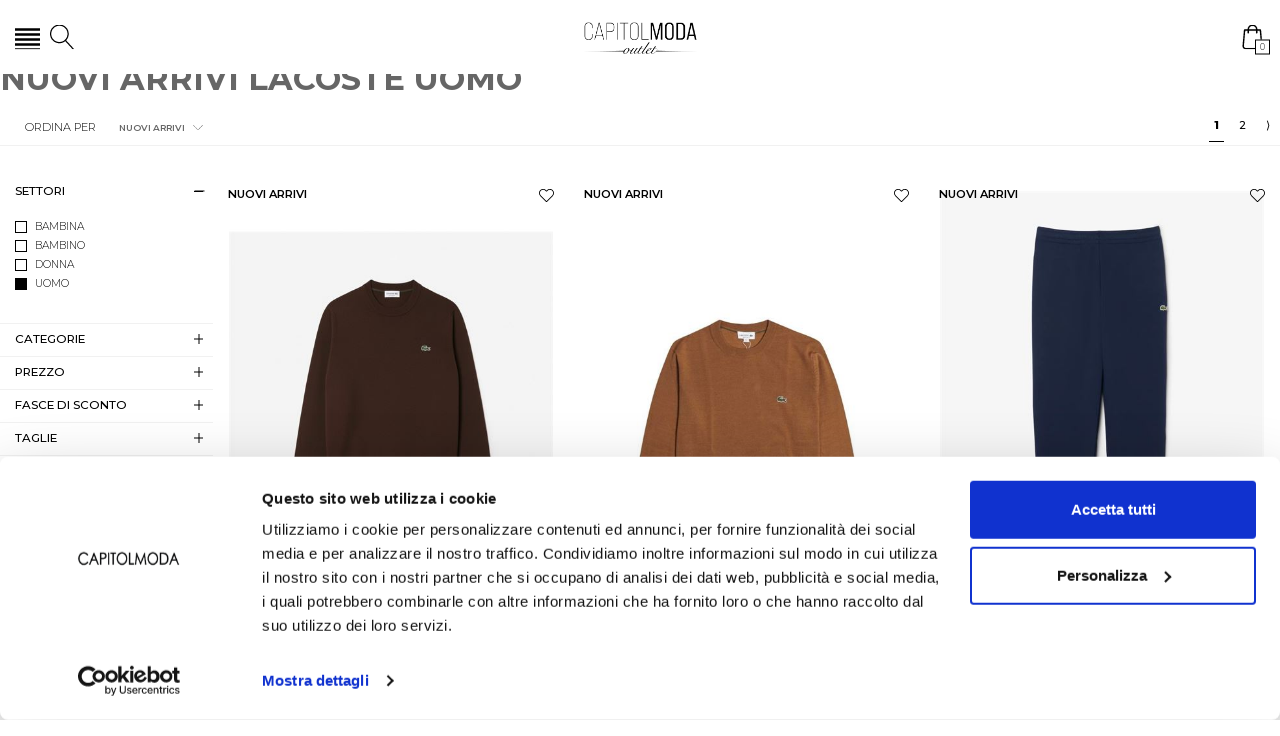

--- FILE ---
content_type: text/html; charset=utf-8
request_url: https://www.capitolmoda.com/it/uomo/designer/lacoste/gruppi/nuovi-arrivi
body_size: 15285
content:

<!DOCTYPE html>
<html lang="it">
    <head>
        
<title>Nuovi arrivi LACOSTE UOMO - Capitolmoda</title>
<meta name='description' content="Scopri tutte i nuovi arrivi firmati LACOSTE per UOMO. Solo il meglio della moda online per UOMO. Assistenza live e pagamenti sicuri sui nuovi arrivi f" />
<meta name='keywords'    content="" />
<meta itemprop='name' content="Nuovi arrivi LACOSTE UOMO - Capitolmoda" />
                          <meta itemprop='description' content="Scopri tutte i nuovi arrivi firmati LACOSTE per UOMO. Solo il meglio della moda online per UOMO. Assistenza live e pagamenti sicuri sui nuovi arrivi firmati LACOSTE UOMO" />
                          <meta itemprop='image' content="https://www.capitolmoda.com/sync/foto/Thumbs_AI25---lacoste---AH3225%28%29SKB.JPG" /><meta name='twitter:card' content='summary_large_image'>
                           <meta name='twitter:site' content="@Capitolmoda">
                           <meta name='twitter:title' content="Nuovi arrivi LACOSTE UOMO - Capitolmoda">
                           <meta name='twitter:description' content="Scopri tutte i nuovi arrivi firmati LACOSTE per UOMO. Solo il meglio della moda online per UOMO. Assistenza live e pagamenti sicuri sui nuovi arrivi firmati LACOSTE UOMO">
                           <meta name='twitter:creator' content="@Capitolmoda"><meta name='twitter:image:src' content="https://www.capitolmoda.com/sync/foto/Thumbs_AI25---lacoste---AH3225%28%29SKB.JPG"><meta property='og:title' content="Nuovi arrivi LACOSTE UOMO - Capitolmoda" />
                           <meta property='og:type' content='website' />
                           <meta property='og:url' content="https://www.capitolmoda.com/it/uomo/designer/lacoste/gruppi/nuovi-arrivi" /><meta property='og:image' content="https://www.capitolmoda.com/sync/foto/Thumbs_AI25---lacoste---AH3225%28%29SKB.JPG" />
<meta property='og:image' content="https://www.capitolmoda.com/sync/foto/Thumbs_AI25---lacoste---AH3225%28%29DPC.JPG" />
<meta property='og:image' content="https://www.capitolmoda.com/sync/foto/Thumbs_AI25---lacoste---XH9833%28%29166.JPG" />
<meta property='og:image' content="https://www.capitolmoda.com/sync/foto/Thumbs_AI25---lacoste---XH9833%28%29031.JPG" />
<meta property='og:image' content="https://www.capitolmoda.com/sync/foto/Thumbs_AI25---lacoste---TH7318%28%29166.JPG" />
<meta property='og:image' content="https://www.capitolmoda.com/sync/foto/Thumbs_AI25---lacoste---TH7318%28%29031.JPG" />
<meta property='og:image' content="https://www.capitolmoda.com/sync/foto/Thumbs_AI25---lacoste---TH7318%28%29001.JPG" />
<meta property='og:image' content="https://www.capitolmoda.com/sync/foto/Thumbs_AI25---lacoste---SH9839%28%29166.JPG" />
<meta property='og:image' content="https://www.capitolmoda.com/sync/foto/Thumbs_AI25---lacoste---SH9839%28%29031.JPG" />
<meta property='og:image' content="https://www.capitolmoda.com/sync/foto/Thumbs_AI25---lacoste---SH9809%28%29166.JPG" />
<meta property='og:image' content="https://www.capitolmoda.com/sync/foto/Thumbs_AI25---lacoste---SH9809%28%29031.JPG" />
<meta property='og:image' content="https://www.capitolmoda.com/sync/foto/Thumbs_AI25---lacoste---SH9801%28%29166.JPG" />
<meta property='og:image' content="https://www.capitolmoda.com/sync/foto/Thumbs_AI25---lacoste---SH9801%28%29031.JPG" />
<meta property='og:image:width' content='300' />
                          <meta property='og:image:height' content='500' />
                          <meta property='og:description' content="Scopri tutte i nuovi arrivi firmati LACOSTE per UOMO. Solo il meglio della moda online per UOMO. Assistenza live e pagamenti sicuri sui nuovi arrivi firmati LACOSTE UOMO" />
                          <meta property='og:site_name' content="Capitolmoda" />
                          <meta property='fb:app_id' content="1672913969659635" /><link rel='manifest' href='/manifest.json'><link rel='icon' href='/assets/img/favicon.png' type='image/png'><link rel='canonical' href='https://www.capitolmoda.com/it/uomo/designer/lacoste/gruppi/nuovi-arrivi'/><link rel='alternate' hreflang='it' href='https://www.capitolmoda.com/it/uomo/designer/lacoste/gruppi/nuovi-arrivi' /><meta http-equiv="Content-Type" content="text/html; charset=UTF-8">
      <meta http-equiv="X-UA-Compatible" content="IE=edge">
      <meta charset="UTF-8">
   
     
      <meta name="viewport" content="width=device-width, initial-scale=1.0, maximum-scale=1.0, user-scalable=no">
      
     
    
<link href="https://stackpath.bootstrapcdn.com/bootstrap/4.3.1/css/bootstrap.min.css" rel="stylesheet" integrity="sha384-ggOyR0iXCbMQv3Xipma34MD+dH/1fQ784/j6cY/iJTQUOhcWr7x9JvoRxT2MZw1T" crossorigin="anonymous">
<link rel="stylesheet" href="https://www.capitolmoda.com/assets/js/swiper/swiper-bundle.min.css">
<!--<link rel="stylesheet" href="http://code.jquery.com/ui/1.12.1/themes/base/jquery-ui.css">-->
<link rel="stylesheet" href="https://cdn.jsdelivr.net/gh/fancyapps/fancybox@3.5.7/dist/jquery.fancybox.min.css" />
<link href="https://www.capitolmoda.com/assets/css/style.css" rel="stylesheet">
<link href="https://www.capitolmoda.com/assets/css/popup.css" rel="stylesheet">
<link href="https://www.capitolmoda.com/assets/css/custom.css" rel="stylesheet">
	<script
	  src="https://code.jquery.com/jquery-3.3.1.min.js"
	  integrity="sha256-FgpCb/KJQlLNfOu91ta32o/NMZxltwRo8QtmkMRdAu8="
	  crossorigin="anonymous">
	</script>
	<script src="https://code.jquery.com/ui/1.12.1/jquery-ui.min.js" integrity="sha256-VazP97ZCwtekAsvgPBSUwPFKdrwD3unUfSGVYrahUqU=" crossorigin="anonymous"></script>			

 
        <script src="https://stackpath.bootstrapcdn.com/bootstrap/4.3.1/js/bootstrap.min.js" integrity="sha384-JjSmVgyd0p3pXB1rRibZUAYoIIy6OrQ6VrjIEaFf/nJGzIxFDsf4x0xIM+B07jRM" crossorigin="anonymous"></script>
	<script defer src="https://use.fontawesome.com/releases/v5.7.2/js/all.js" integrity="sha384-0pzryjIRos8mFBWMzSSZApWtPl/5++eIfzYmTgBBmXYdhvxPc+XcFEk+zJwDgWbP" crossorigin="anonymous"></script>
	<script  src="https://www.capitolmoda.com/assets/js/swiper/swiper-bundle.min.js"></script>
	<script src="https://cdn.jsdelivr.net/gh/fancyapps/fancybox@3.5.7/dist/jquery.fancybox.min.js"></script>
      <script src="https://www.capitolmoda.com/assets/js/social_share.js" ></script>	  
	<script src="https://www.capitolmoda.com/assets/js/init.js" ></script>	
      <script src="https://www.capitolmoda.com/assets/js/checkout_scalapay.js"></script>  
         <!-- Default JS CORE --> 
         <script src="https://www.capitolmoda.com/assets/js/callbacks.js"  ></script> 
              
         
         
         
         
         <!-- GetButton.io widget -->
<script type="text/javascript">
    (function () {
        var options = {
            whatsapp: "+393888395078", // WhatsApp number
            whatsapp_color: "#25D366", // WhatsApp button color
            call_to_action: "Inviaci un messaggio", // Call to action
            button_color: "#25D366", // Color of button
            position: "right", // Position may be 'right' or 'left'
        };
        var proto = 'https:', host = "getbutton.io", url = proto + '//static.' + host;
        var s = document.createElement('script'); s.type = 'text/javascript'; s.async = true; s.src = url + '/widget-send-button/js/init.js';
        s.onload = function () { WhWidgetSendButton.init(host, proto, options); };
        var x = document.getElementsByTagName('script')[0]; x.parentNode.insertBefore(s, x);
    })();
</script>
<!-- /GetButton.io widget -->   
<script type="application/ld+json">
{ "@context" : "http://schema.org",    
  "@type" : "Organization",
  "name" : "Capitolmoda",
  "url" : "https://www.capitolmoda.com/",
  "sameAs" : [ "",
    "",
    "",
    "",
    "",
    ""
        ] 
}  
</script>
<script>
   window.dataLayer = window.dataLayer || [];
   function gtag() { dataLayer.push(arguments); }  
</script>
<script>

   var getCookie = function (name) {
   var cookie_name = name + "=";
   var decodedCookie = decodeURIComponent(document.cookie);
   var ca = decodedCookie.split(';');
   for (var i = 0; i < ca.length; i++) {
         var c = ca[i];
         while (c.charAt(0) == ' ') {
            c = c.substring(1);
         }
         if (c.indexOf(cookie_name) === 0) {
            return c.substring(cookie_name.length, c.length);
         }
   }
   return false;
   };  
   gtag('consent', 'default', { 
         ad_storage: "denied",  
         analytics_storage: "denied", 
         ad_personalization: "denied", 
         ad_user_data: "denied", 
         functionality_storage: "denied",  
         personalization_storage: "denied",  
         security_storage: "granted",
         wait_for_update: 500   }); 
   
   gtag("set", "ads_data_redaction", true);

   gtag("set", "url_passthrough", true);


   
</script>

<script> window ["gtag_enable_tcf_support"] = true; </script>
      
      
      <!-- Google Tag Manager -->
      <script>
        (function(w,d,s,l,i){w[l]=w[l]||[];w[l].push({'gtm.start':
        new Date().getTime(),event:'gtm.js'});var f=d.getElementsByTagName(s)[0],
        j=d.createElement(s),dl=l!='dataLayer'?'&l='+l:'';j.async=true;j.src=
        'https://www.googletagmanager.com/gtm.js'+'?id='+i+dl;f.parentNode.insertBefore(j,f);
        })(window,document,'script','dataLayer','GTM-NXTQPXS');
      </script>
      <!-- End Google Tag Manager -->

              <script>
        
                  
          window.dataLayer = window.dataLayer || [];
			window.dataLayer.push({
			  event: 'LogState',
			firstLog: false,
			customerEmail:'',
			logState:"Logged Off"
			});
          
          
        
        
        
        
        </script>
        
              
        <script>
          (function(f, a, s, h, i, o, n) {f['GlamiTrackerObject'] = i;
          f[i]=f[i]||function(){(f[i].q=f[i].q||[]).push(arguments)};o=a.createElement(s),
          n=a.getElementsByTagName(s)[0];o.async=1;o.src=h;n.parentNode.insertBefore(o,n)
          })(window, document, 'script', '//glamipixel.com/js/compiled/pt.js', 'glami');

          glami(
            'create',
            '2f9decc2981271c3ec543a5711683e71',
            'it',
            {
                consent: 1,
            }
          );

          glami(
            'track',
            'PageView',
            {
                consent: 1,
            }
          );

        </script>
        
        
          <script>
        $(document).ready(function($) {
          $("#tools .carrello, #carrello_mobile").hover( //MINICART DESKTOP, MOBILE
              function(){
                $(".item_minicart .elimina").on('click', function(event){
                                });
              },function(){ }
            );
        });
      </script>
         
    </head>
    <body class='brand_singolo'>
      
        
          <!-- Google Tag Manager (noscript) -->
          <noscript>
                <iframe src="https://www.googletagmanager.com/ns.html?id=GTM-NXTQPXS" 
                            height="0" 
                            width="0" 
                            style="display:none;visibility:hidden"></iframe>
          </noscript>
          <!-- End Google Tag Manager (noscript) -->
        
        
<!-- CSS Custom --> 
<link href="https://www.capitolmoda.com/assets/css/custom.css" rel="stylesheet">
      
<!-- JS Library --> 
<script src="https://www.capitolmoda.com/models/AjaxRequest.js" ></script>	

<!-- HTML  --> 
<div data-event_name='ZscHFmQLIn9ayf2KSe5zpgkMOjWTlURA1dCt6GN8hV4wvXrJxiuq' id='FB_EVENT_ID'  data-event_id='ZscHFmQLIn9ayf2KSe5zpgkMOjWTlURA1dCt6GN8hV4wvXrJxiuq'></div>

 <!--No minicart in cart page -->
<style>body.cart .carrello, body.cart #carrello_mobile{display:none !important;}</style>  


<div id="top_page"></div>
 
<!-- MINICART -->
<div id="minicart"></div>
<div id="miniwish"></div>

<!-- HEADER -->
<div id="bg_head"></div>
    <header id="main_head" class="container-fluid">
    <div id="prehead" class="row">
        
        <div class="col-sm-12  marquee ">
            <div class="scrolling" aria-hidden="true">
             
            </div>
        </div>
        
    </div>    
	<div class="row">
            <div class=" col-sm-12">
		<ul id="lng">
                    <li>
                        <!-- LANGUAGES -->
                        <select id="language_select" onchange="location.href = this.value;">
                                                            <option SELECTED data-newurl="https://www.capitolmoda.com/it/uomo/designer/lacoste/gruppi/nuovi-arrivi" alt="it" class="input-cart" value="https://www.capitolmoda.com/it/uomo/designer/lacoste/gruppi/nuovi-arrivi">Italiano</option>
                                                    </select>
                    </li>
			
                    <!-- SHIPPING TO -->
		    <li><a href="https://www.capitolmoda.com/it/countries" title="Countries">Spedizione in  Italy (EUR) </a></li>
		    
                   
                      
	        </ul>
                 
		<!-- LOGO -->
                <div id="logo">
                    <a href="https://www.capitolmoda.com/it" >
                        <img src="https://www.capitolmoda.com/assets/img/logo.png">
                    </a>
                </div>
		
                <ul id="tools">
                     <!-- SEARCH -->
		            <li>
                      <a href="javascript:;" id="search" class="search_toggle" title="Cerca"><i class="las la-search"></i></a>
                    </li>
                     
                     <!-- LOGIN / SIGNUP -->
                    <li><a href="https://www.capitolmoda.com/it/user/login" class="registrati" title="User area"><i class="las la-user"></i></a></li>  
                    <!-- WISHLIST -->
		            <li><a href="https://www.capitolmoda.com/it/user/login" class="wishlist" title="Wishlist" ><i class="las la-heart"></i></a></li>
                                           
                    <!-- CART -->                                 
                    <li><a href="https://www.capitolmoda.com/it/cart" class="carrello" title=""><i class="las la-shopping-bag"></i> <span class="cart_quantity"></span></a></li>

		</ul>
	
                <a href="javascript:;" id="search_mobile" class="search_toggle" title="Cerca"><i class="las la-search"></i></a>
	        <a href="javascript:;" id="menuopen" class="menu_toggle" title="Menu"><i class="las la-bars"></i></a>
		<a href="https://www.capitolmoda.com/it/cart" id="carrello_mobile" title=""><i class="las la-shopping-bag"></i> <span class="cart_quantity"></span></a>
						
            </div>
	
            <!--menu principale-->
            	
            <ul id="mainmenu"  class="genders">
                				<li><a href="https://www.capitolmoda.com/it/tutti/categorie/shopping/gruppi/nuovi-arrivi" class="red">Nuovi Arrivi</a></li>			 
                                                                    
                    <li><a title="BAMBINA" href="https://www.capitolmoda.com/it/bambina/categorie/shopping" data-tab="bambina" class="hastab">BAMBINA </a></li>
                                                    
                    <li><a title="BAMBINO" href="https://www.capitolmoda.com/it/bambino/categorie/shopping" data-tab="bambino" class="hastab">BAMBINO </a></li>
                                                    
                    <li><a title="DONNA" href="https://www.capitolmoda.com/it/donna/categorie/shopping" data-tab="donna" class="hastab">DONNA </a></li>
                                                    
                    <li><a title="UOMO" href="https://www.capitolmoda.com/it/uomo/categorie/shopping" data-tab="uomo" class="hastab">UOMO </a></li>
                							 
		        <li><a href="https://www.capitolmoda.com/it/tutti/designers">Brands</a></li>
                            </ul> 
		    
	</div>

    </header>
      
        <div id="menu_tabs" class="genders"> 
                
                    <div class=" h3 d-lg-none">BAMBINA <i class="las la-angle-down"></i></div>
                    <div id="tabs-bambina" class="container tabs-settori">
                                            <div class="wrapper row">
                            <div class="column col-sm-12 col-md-1">
                               
                                    <div class="img">
                                      <div class="h4 ui-state-disabled">
                                        <a href="https://www.capitolmoda.com/it/bambina/categorie/shopping/gruppi/nuovi-arrivi">Nuovi Arrivi</a> 
                                       </div>
                                     
                                        
                                                                          
                                    </div>  
                                       
                            </div>
                                                        <div class="column des col-sm-12 col-md-1">
                                <div class="h4"><a href="https://www.capitolmoda.com/it/bambina/designers">Brands</a></div>
                                    <ul>
                                        <div>
                                             <li><a href="https://www.capitolmoda.com/it/bambina/designers">Vedi tutti</a></li>
                                            
                                        </div>
                                
                                       
                                    </ul>    
                            </div> 
                                                            
                                    <div class="column col-sm-12 col-md-1">
                                         <div class="h4"><a href="https://www.capitolmoda.com/it/bambina/categorie/abbigliamento">ABBIGLIAMENTO</a> </div>
                                                                                    <ul>
                                                <div>
                                                    <li class="see_all"><a href="https://www.capitolmoda.com/it/bambina/categorie/abbigliamento">Vedi tutti</a></li>
                                                                                                                <li><a href="https://www.capitolmoda.com/it/bambina/categorie/abbigliamento/maglia">MAGLIA</a></li>
                                                                                                                <li><a href="https://www.capitolmoda.com/it/bambina/categorie/abbigliamento/tuta">TUTA</a></li>
                                                                                                                <li><a href="https://www.capitolmoda.com/it/bambina/categorie/abbigliamento/pantalone">PANTALONE</a></li>
                                                                                                                <li><a href="https://www.capitolmoda.com/it/bambina/categorie/abbigliamento/completo">COMPLETO</a></li>
                                                                                                                <li><a href="https://www.capitolmoda.com/it/bambina/categorie/abbigliamento/felpa">FELPA</a></li>
                                                                                                                <li><a href="https://www.capitolmoda.com/it/bambina/categorie/abbigliamento/giubbotto">GIUBBOTTO</a></li>
                                                                                                                <li><a href="https://www.capitolmoda.com/it/bambina/categorie/abbigliamento/giacca">GIACCA</a></li>
                                                                                                                <li><a href="https://www.capitolmoda.com/it/bambina/categorie/abbigliamento/abito">ABITO</a></li>
                                                                                                                <li><a href="https://www.capitolmoda.com/it/bambina/categorie/abbigliamento/camicia">CAMICIA</a></li>
                                                                                                                <li><a href="https://www.capitolmoda.com/it/bambina/categorie/abbigliamento/gonna">GONNA</a></li>
                                                                                                                <li><a href="https://www.capitolmoda.com/it/bambina/categorie/abbigliamento/cappotto">CAPPOTTO</a></li>
                                                                                                                <li><a href="https://www.capitolmoda.com/it/bambina/categorie/abbigliamento/gilet">GILET</a></li>
                                                                                                                <li><a href="https://www.capitolmoda.com/it/bambina/categorie/abbigliamento/set-abbigliamento">SET ABBIGLIAMENTO</a></li>
                                                                                                                <li><a href="https://www.capitolmoda.com/it/bambina/categorie/abbigliamento/costume">COSTUME</a></li>
                                                                                                                <li><a href="https://www.capitolmoda.com/it/bambina/categorie/abbigliamento/body">BODY</a></li>
                                                                                                                <li><a href="https://www.capitolmoda.com/it/bambina/categorie/abbigliamento/t-shirt">T-SHIRT</a></li>
                                                                                                                <li><a href="https://www.capitolmoda.com/it/bambina/categorie/abbigliamento/leggings">LEGGINGS</a></li>
                                                                                                                <li><a href="https://www.capitolmoda.com/it/bambina/categorie/abbigliamento/jeans">JEANS</a></li>
                                                                                                                <li><a href="https://www.capitolmoda.com/it/bambina/categorie/abbigliamento/shorts">SHORTS</a></li>
                                                                                                                <li><a href="https://www.capitolmoda.com/it/bambina/categorie/abbigliamento/polo">POLO</a></li>
                                                                                                                <li><a href="https://www.capitolmoda.com/it/bambina/categorie/abbigliamento/cargo">CARGO</a></li>
                                                                                                    </div>  
                                                
                                            </ul>       
                                                                            </div>
                                    
                                    <div class="column col-sm-12 col-md-1">
                                         <div class="h4"><a href="https://www.capitolmoda.com/it/bambina/categorie/accessori-moda">ACCESSORI MODA</a> </div>
                                                                                    <ul>
                                                <div>
                                                    <li class="see_all"><a href="https://www.capitolmoda.com/it/bambina/categorie/accessori-moda">Vedi tutti</a></li>
                                                                                                                <li><a href="https://www.capitolmoda.com/it/bambina/categorie/accessori-moda/borsa">BORSA</a></li>
                                                                                                                <li><a href="https://www.capitolmoda.com/it/bambina/categorie/accessori-moda/sciarpa">SCIARPA</a></li>
                                                                                                                <li><a href="https://www.capitolmoda.com/it/bambina/categorie/accessori-moda/cappello">CAPPELLO</a></li>
                                                                                                                <li><a href="https://www.capitolmoda.com/it/bambina/categorie/accessori-moda/accessori">ACCESSORI</a></li>
                                                                                                                <li><a href="https://www.capitolmoda.com/it/bambina/categorie/accessori-moda/foulard">FOULARD</a></li>
                                                                                                                <li><a href="https://www.capitolmoda.com/it/bambina/categorie/accessori-moda/cintura">CINTURA</a></li>
                                                                                                                <li><a href="https://www.capitolmoda.com/it/bambina/categorie/accessori-moda/telo-mare">TELO MARE</a></li>
                                                                                                                <li><a href="https://www.capitolmoda.com/it/bambina/categorie/accessori-moda/zaino">ZAINO</a></li>
                                                                                                                <li><a href="https://www.capitolmoda.com/it/bambina/categorie/accessori-moda/occhiali">Occhiali</a></li>
                                                                                                                <li><a href="https://www.capitolmoda.com/it/bambina/categorie/accessori-moda/fascia-per-capelli">FASCIA PER CAPELLI</a></li>
                                                                                                    </div>  
                                                
                                            </ul>       
                                                                            </div>
                                    
                                    <div class="column col-sm-12 col-md-1">
                                         <div class="h4"><a href="https://www.capitolmoda.com/it/bambina/categorie/calzature">CALZATURE</a> </div>
                                                                                    <ul>
                                                <div>
                                                    <li class="see_all"><a href="https://www.capitolmoda.com/it/bambina/categorie/calzature">Vedi tutti</a></li>
                                                                                                                <li><a href="https://www.capitolmoda.com/it/bambina/categorie/calzature/sandalo">SANDALO</a></li>
                                                                                                                <li><a href="https://www.capitolmoda.com/it/bambina/categorie/calzature/scarpa">SCARPA</a></li>
                                                                                                                <li><a href="https://www.capitolmoda.com/it/bambina/categorie/calzature/infradito">INFRADITO</a></li>
                                                                                                                <li><a href="https://www.capitolmoda.com/it/bambina/categorie/calzature/ciabatta">CIABATTA</a></li>
                                                                                                                <li><a href="https://www.capitolmoda.com/it/bambina/categorie/calzature/sneakers">SNEAKERS</a></li>
                                                                                                                <li><a href="https://www.capitolmoda.com/it/bambina/categorie/calzature/stivali">STIVALI</a></li>
                                                                                                    </div>  
                                                
                                            </ul>       
                                                                            </div>
                                    
                                    <div class="column col-sm-12 col-md-1">
                                         <div class="h4"><a href="https://www.capitolmoda.com/it/bambina/categorie/intimo">INTIMO</a> </div>
                                                                                    <ul>
                                                <div>
                                                    <li class="see_all"><a href="https://www.capitolmoda.com/it/bambina/categorie/intimo">Vedi tutti</a></li>
                                                                                                                <li><a href="https://www.capitolmoda.com/it/bambina/categorie/intimo/calze">CALZE</a></li>
                                                                                                    </div>  
                                                
                                            </ul>       
                                                                            </div>
                                 
                        </div>
                    
                       
                 
                 
                </div>
            
                    <div class=" h3 d-lg-none">BAMBINO <i class="las la-angle-down"></i></div>
                    <div id="tabs-bambino" class="container tabs-settori">
                                            <div class="wrapper row">
                            <div class="column col-sm-12 col-md-1">
                               
                                    <div class="img">
                                      <div class="h4 ui-state-disabled">
                                        <a href="https://www.capitolmoda.com/it/bambino/categorie/shopping/gruppi/nuovi-arrivi">Nuovi Arrivi</a> 
                                       </div>
                                     
                                        
                                                                          
                                    </div>  
                                       
                            </div>
                                                        <div class="column des col-sm-12 col-md-1">
                                <div class="h4"><a href="https://www.capitolmoda.com/it/bambino/designers">Brands</a></div>
                                    <ul>
                                        <div>
                                             <li><a href="https://www.capitolmoda.com/it/bambino/designers">Vedi tutti</a></li>
                                            
                                        </div>
                                
                                       
                                    </ul>    
                            </div> 
                                                            
                                    <div class="column col-sm-12 col-md-1">
                                         <div class="h4"><a href="https://www.capitolmoda.com/it/bambino/categorie/abbigliamento">ABBIGLIAMENTO</a> </div>
                                                                                    <ul>
                                                <div>
                                                    <li class="see_all"><a href="https://www.capitolmoda.com/it/bambino/categorie/abbigliamento">Vedi tutti</a></li>
                                                                                                                <li><a href="https://www.capitolmoda.com/it/bambino/categorie/abbigliamento/maglia">MAGLIA</a></li>
                                                                                                                <li><a href="https://www.capitolmoda.com/it/bambino/categorie/abbigliamento/tuta">TUTA</a></li>
                                                                                                                <li><a href="https://www.capitolmoda.com/it/bambino/categorie/abbigliamento/pantalone">PANTALONE</a></li>
                                                                                                                <li><a href="https://www.capitolmoda.com/it/bambino/categorie/abbigliamento/completo">COMPLETO</a></li>
                                                                                                                <li><a href="https://www.capitolmoda.com/it/bambino/categorie/abbigliamento/felpa">FELPA</a></li>
                                                                                                                <li><a href="https://www.capitolmoda.com/it/bambino/categorie/abbigliamento/giubbotto">GIUBBOTTO</a></li>
                                                                                                                <li><a href="https://www.capitolmoda.com/it/bambino/categorie/abbigliamento/giacca">GIACCA</a></li>
                                                                                                                <li><a href="https://www.capitolmoda.com/it/bambino/categorie/abbigliamento/abito">ABITO</a></li>
                                                                                                                <li><a href="https://www.capitolmoda.com/it/bambino/categorie/abbigliamento/camicia">CAMICIA</a></li>
                                                                                                                <li><a href="https://www.capitolmoda.com/it/bambino/categorie/abbigliamento/cappotto">CAPPOTTO</a></li>
                                                                                                                <li><a href="https://www.capitolmoda.com/it/bambino/categorie/abbigliamento/gilet">GILET</a></li>
                                                                                                                <li><a href="https://www.capitolmoda.com/it/bambino/categorie/abbigliamento/bermuda">BERMUDA</a></li>
                                                                                                                <li><a href="https://www.capitolmoda.com/it/bambino/categorie/abbigliamento/set-abbigliamento">SET ABBIGLIAMENTO</a></li>
                                                                                                                <li><a href="https://www.capitolmoda.com/it/bambino/categorie/abbigliamento/costume">COSTUME</a></li>
                                                                                                                <li><a href="https://www.capitolmoda.com/it/bambino/categorie/abbigliamento/t-shirt">T-SHIRT</a></li>
                                                                                                                <li><a href="https://www.capitolmoda.com/it/bambino/categorie/abbigliamento/jeans">JEANS</a></li>
                                                                                                                <li><a href="https://www.capitolmoda.com/it/bambino/categorie/abbigliamento/polo">POLO</a></li>
                                                                                                                <li><a href="https://www.capitolmoda.com/it/bambino/categorie/abbigliamento/cargo">CARGO</a></li>
                                                                                                    </div>  
                                                
                                            </ul>       
                                                                            </div>
                                    
                                    <div class="column col-sm-12 col-md-1">
                                         <div class="h4"><a href="https://www.capitolmoda.com/it/bambino/categorie/accessori-moda">ACCESSORI MODA</a> </div>
                                                                                    <ul>
                                                <div>
                                                    <li class="see_all"><a href="https://www.capitolmoda.com/it/bambino/categorie/accessori-moda">Vedi tutti</a></li>
                                                                                                                <li><a href="https://www.capitolmoda.com/it/bambino/categorie/accessori-moda/borsa">BORSA</a></li>
                                                                                                                <li><a href="https://www.capitolmoda.com/it/bambino/categorie/accessori-moda/sciarpa">SCIARPA</a></li>
                                                                                                                <li><a href="https://www.capitolmoda.com/it/bambino/categorie/accessori-moda/cappello">CAPPELLO</a></li>
                                                                                                                <li><a href="https://www.capitolmoda.com/it/bambino/categorie/accessori-moda/accessori">ACCESSORI</a></li>
                                                                                                                <li><a href="https://www.capitolmoda.com/it/bambino/categorie/accessori-moda/cintura">CINTURA</a></li>
                                                                                                                <li><a href="https://www.capitolmoda.com/it/bambino/categorie/accessori-moda/papillon">PAPILLON</a></li>
                                                                                                                <li><a href="https://www.capitolmoda.com/it/bambino/categorie/accessori-moda/telo-mare">TELO MARE</a></li>
                                                                                                                <li><a href="https://www.capitolmoda.com/it/bambino/categorie/accessori-moda/copertina">COPERTINA</a></li>
                                                                                                                <li><a href="https://www.capitolmoda.com/it/bambino/categorie/accessori-moda/zaino">ZAINO</a></li>
                                                                                                                <li><a href="https://www.capitolmoda.com/it/bambino/categorie/accessori-moda/set">SET</a></li>
                                                                                                    </div>  
                                                
                                            </ul>       
                                                                            </div>
                                    
                                    <div class="column col-sm-12 col-md-1">
                                         <div class="h4"><a href="https://www.capitolmoda.com/it/bambino/categorie/calzature">CALZATURE</a> </div>
                                                                                    <ul>
                                                <div>
                                                    <li class="see_all"><a href="https://www.capitolmoda.com/it/bambino/categorie/calzature">Vedi tutti</a></li>
                                                                                                                <li><a href="https://www.capitolmoda.com/it/bambino/categorie/calzature/sandalo">SANDALO</a></li>
                                                                                                                <li><a href="https://www.capitolmoda.com/it/bambino/categorie/calzature/scarpa">SCARPA</a></li>
                                                                                                                <li><a href="https://www.capitolmoda.com/it/bambino/categorie/calzature/infradito">INFRADITO</a></li>
                                                                                                                <li><a href="https://www.capitolmoda.com/it/bambino/categorie/calzature/ciabatta">CIABATTA</a></li>
                                                                                                                <li><a href="https://www.capitolmoda.com/it/bambino/categorie/calzature/sneakers">SNEAKERS</a></li>
                                                                                                                <li><a href="https://www.capitolmoda.com/it/bambino/categorie/calzature/stivali">STIVALI</a></li>
                                                                                                    </div>  
                                                
                                            </ul>       
                                                                            </div>
                                    
                                    <div class="column col-sm-12 col-md-1">
                                         <div class="h4"><a href="https://www.capitolmoda.com/it/bambino/categorie/intimo">INTIMO</a> </div>
                                                                                    <ul>
                                                <div>
                                                    <li class="see_all"><a href="https://www.capitolmoda.com/it/bambino/categorie/intimo">Vedi tutti</a></li>
                                                                                                                <li><a href="https://www.capitolmoda.com/it/bambino/categorie/intimo/calze">CALZE</a></li>
                                                                                                                <li><a href="https://www.capitolmoda.com/it/bambino/categorie/intimo/boxer">BOXER</a></li>
                                                                                                    </div>  
                                                
                                            </ul>       
                                                                            </div>
                                 
                        </div>
                    
                       
                 
                 
                </div>
            
                    <div class=" h3 d-lg-none">DONNA <i class="las la-angle-down"></i></div>
                    <div id="tabs-donna" class="container tabs-settori">
                                            <div class="wrapper row">
                            <div class="column col-sm-12 col-md-1">
                               
                                    <div class="img">
                                      <div class="h4 ui-state-disabled">
                                        <a href="https://www.capitolmoda.com/it/donna/categorie/shopping/gruppi/nuovi-arrivi">Nuovi Arrivi</a> 
                                       </div>
                                     
                                        
                                                                          
                                    </div>  
                                       
                            </div>
                                                        <div class="column des col-sm-12 col-md-1">
                                <div class="h4"><a href="https://www.capitolmoda.com/it/donna/designers">Brands</a></div>
                                    <ul>
                                        <div>
                                             <li><a href="https://www.capitolmoda.com/it/donna/designers">Vedi tutti</a></li>
                                            
                                        </div>
                                
                                       
                                    </ul>    
                            </div> 
                                                            
                                    <div class="column col-sm-12 col-md-1">
                                         <div class="h4"><a href="https://www.capitolmoda.com/it/donna/categorie/abbigliamento">ABBIGLIAMENTO</a> </div>
                                                                                    <ul>
                                                <div>
                                                    <li class="see_all"><a href="https://www.capitolmoda.com/it/donna/categorie/abbigliamento">Vedi tutti</a></li>
                                                                                                                <li><a href="https://www.capitolmoda.com/it/donna/categorie/abbigliamento/maglia">MAGLIA</a></li>
                                                                                                                <li><a href="https://www.capitolmoda.com/it/donna/categorie/abbigliamento/tuta">TUTA</a></li>
                                                                                                                <li><a href="https://www.capitolmoda.com/it/donna/categorie/abbigliamento/pantalone">PANTALONE</a></li>
                                                                                                                <li><a href="https://www.capitolmoda.com/it/donna/categorie/abbigliamento/completo">COMPLETO</a></li>
                                                                                                                <li><a href="https://www.capitolmoda.com/it/donna/categorie/abbigliamento/felpa">FELPA</a></li>
                                                                                                                <li><a href="https://www.capitolmoda.com/it/donna/categorie/abbigliamento/giubbotto">GIUBBOTTO</a></li>
                                                                                                                <li><a href="https://www.capitolmoda.com/it/donna/categorie/abbigliamento/giacca">GIACCA</a></li>
                                                                                                                <li><a href="https://www.capitolmoda.com/it/donna/categorie/abbigliamento/abito">ABITO</a></li>
                                                                                                                <li><a href="https://www.capitolmoda.com/it/donna/categorie/abbigliamento/camicia">CAMICIA</a></li>
                                                                                                                <li><a href="https://www.capitolmoda.com/it/donna/categorie/abbigliamento/gonna">GONNA</a></li>
                                                                                                                <li><a href="https://www.capitolmoda.com/it/donna/categorie/abbigliamento/cappotto">CAPPOTTO</a></li>
                                                                                                                <li><a href="https://www.capitolmoda.com/it/donna/categorie/abbigliamento/gilet">GILET</a></li>
                                                                                                                <li><a href="https://www.capitolmoda.com/it/donna/categorie/abbigliamento/bermuda">BERMUDA</a></li>
                                                                                                                <li><a href="https://www.capitolmoda.com/it/donna/categorie/abbigliamento/costume">COSTUME</a></li>
                                                                                                                <li><a href="https://www.capitolmoda.com/it/donna/categorie/abbigliamento/body">BODY</a></li>
                                                                                                                <li><a href="https://www.capitolmoda.com/it/donna/categorie/abbigliamento/t-shirt">T-SHIRT</a></li>
                                                                                                                <li><a href="https://www.capitolmoda.com/it/donna/categorie/abbigliamento/leggings">LEGGINGS</a></li>
                                                                                                                <li><a href="https://www.capitolmoda.com/it/donna/categorie/abbigliamento/jeans">JEANS</a></li>
                                                                                                                <li><a href="https://www.capitolmoda.com/it/donna/categorie/abbigliamento/shorts">SHORTS</a></li>
                                                                                                                <li><a href="https://www.capitolmoda.com/it/donna/categorie/abbigliamento/polo">POLO</a></li>
                                                                                                                <li><a href="https://www.capitolmoda.com/it/donna/categorie/abbigliamento/cargo">CARGO</a></li>
                                                                                                                <li><a href="https://www.capitolmoda.com/it/donna/categorie/abbigliamento/blusa">BLUSA</a></li>
                                                                                                    </div>  
                                                
                                            </ul>       
                                                                            </div>
                                    
                                    <div class="column col-sm-12 col-md-1">
                                         <div class="h4"><a href="https://www.capitolmoda.com/it/donna/categorie/accessori-moda">ACCESSORI MODA</a> </div>
                                                                                    <ul>
                                                <div>
                                                    <li class="see_all"><a href="https://www.capitolmoda.com/it/donna/categorie/accessori-moda">Vedi tutti</a></li>
                                                                                                                <li><a href="https://www.capitolmoda.com/it/donna/categorie/accessori-moda/borsa">BORSA</a></li>
                                                                                                                <li><a href="https://www.capitolmoda.com/it/donna/categorie/accessori-moda/sciarpa">SCIARPA</a></li>
                                                                                                                <li><a href="https://www.capitolmoda.com/it/donna/categorie/accessori-moda/cappello">CAPPELLO</a></li>
                                                                                                                <li><a href="https://www.capitolmoda.com/it/donna/categorie/accessori-moda/portafoglio">PORTAFOGLIO</a></li>
                                                                                                                <li><a href="https://www.capitolmoda.com/it/donna/categorie/accessori-moda/accessori">ACCESSORI</a></li>
                                                                                                                <li><a href="https://www.capitolmoda.com/it/donna/categorie/accessori-moda/set-accessori">SET ACCESSORI</a></li>
                                                                                                                <li><a href="https://www.capitolmoda.com/it/donna/categorie/accessori-moda/foulard">FOULARD</a></li>
                                                                                                                <li><a href="https://www.capitolmoda.com/it/donna/categorie/accessori-moda/cintura">CINTURA</a></li>
                                                                                                                <li><a href="https://www.capitolmoda.com/it/donna/categorie/accessori-moda/guanti">GUANTI</a></li>
                                                                                                                <li><a href="https://www.capitolmoda.com/it/donna/categorie/accessori-moda/trolley">TROLLEY</a></li>
                                                                                                                <li><a href="https://www.capitolmoda.com/it/donna/categorie/accessori-moda/ombrello">OMBRELLO</a></li>
                                                                                                                <li><a href="https://www.capitolmoda.com/it/donna/categorie/accessori-moda/telo-mare">TELO MARE</a></li>
                                                                                                                <li><a href="https://www.capitolmoda.com/it/donna/categorie/accessori-moda/pochette">POCHETTE</a></li>
                                                                                                                <li><a href="https://www.capitolmoda.com/it/donna/categorie/accessori-moda/zaino">ZAINO</a></li>
                                                                                                                <li><a href="https://www.capitolmoda.com/it/donna/categorie/accessori-moda/set">SET</a></li>
                                                                                                    </div>  
                                                
                                            </ul>       
                                                                            </div>
                                    
                                    <div class="column col-sm-12 col-md-1">
                                         <div class="h4"><a href="https://www.capitolmoda.com/it/donna/categorie/calzature">CALZATURE</a> </div>
                                                                                    <ul>
                                                <div>
                                                    <li class="see_all"><a href="https://www.capitolmoda.com/it/donna/categorie/calzature">Vedi tutti</a></li>
                                                                                                                <li><a href="https://www.capitolmoda.com/it/donna/categorie/calzature/sandalo">SANDALO</a></li>
                                                                                                                <li><a href="https://www.capitolmoda.com/it/donna/categorie/calzature/scarpa">SCARPA</a></li>
                                                                                                                <li><a href="https://www.capitolmoda.com/it/donna/categorie/calzature/infradito">INFRADITO</a></li>
                                                                                                                <li><a href="https://www.capitolmoda.com/it/donna/categorie/calzature/zeppa">ZEPPA</a></li>
                                                                                                                <li><a href="https://www.capitolmoda.com/it/donna/categorie/calzature/stivale">STIVALE</a></li>
                                                                                                                <li><a href="https://www.capitolmoda.com/it/donna/categorie/calzature/ciabatta">CIABATTA</a></li>
                                                                                                                <li><a href="https://www.capitolmoda.com/it/donna/categorie/calzature/sneakers">SNEAKERS</a></li>
                                                                                                                <li><a href="https://www.capitolmoda.com/it/donna/categorie/calzature/stivali">STIVALI</a></li>
                                                                                                                <li><a href="https://www.capitolmoda.com/it/donna/categorie/calzature/scarpe-con-tacco">SCARPE CON TACCO</a></li>
                                                                                                    </div>  
                                                
                                            </ul>       
                                                                            </div>
                                    
                                    <div class="column col-sm-12 col-md-1">
                                         <div class="h4"><a href="https://www.capitolmoda.com/it/donna/categorie/intimo">INTIMO</a> </div>
                                                                                    <ul>
                                                <div>
                                                    <li class="see_all"><a href="https://www.capitolmoda.com/it/donna/categorie/intimo">Vedi tutti</a></li>
                                                                                                                <li><a href="https://www.capitolmoda.com/it/donna/categorie/intimo/slip">SLIP</a></li>
                                                                                                                <li><a href="https://www.capitolmoda.com/it/donna/categorie/intimo/top-reggiseno">TOP/ REGGISENO</a></li>
                                                                                                    </div>  
                                                
                                            </ul>       
                                                                            </div>
                                 
                        </div>
                    
                       
                 
                 
                </div>
            
                    <div class=" h3 d-lg-none">UOMO <i class="las la-angle-down"></i></div>
                    <div id="tabs-uomo" class="container tabs-settori">
                                            <div class="wrapper row">
                            <div class="column col-sm-12 col-md-1">
                               
                                    <div class="img">
                                      <div class="h4 ui-state-disabled">
                                        <a href="https://www.capitolmoda.com/it/uomo/categorie/shopping/gruppi/nuovi-arrivi">Nuovi Arrivi</a> 
                                       </div>
                                     
                                        
                                                                          
                                    </div>  
                                       
                            </div>
                                                        <div class="column des col-sm-12 col-md-1">
                                <div class="h4"><a href="https://www.capitolmoda.com/it/uomo/designers">Brands</a></div>
                                    <ul>
                                        <div>
                                             <li><a href="https://www.capitolmoda.com/it/uomo/designers">Vedi tutti</a></li>
                                            
                                        </div>
                                
                                       
                                    </ul>    
                            </div> 
                                                            
                                    <div class="column col-sm-12 col-md-1">
                                         <div class="h4"><a href="https://www.capitolmoda.com/it/uomo/categorie/abbigliamento">ABBIGLIAMENTO</a> </div>
                                                                                    <ul>
                                                <div>
                                                    <li class="see_all"><a href="https://www.capitolmoda.com/it/uomo/categorie/abbigliamento">Vedi tutti</a></li>
                                                                                                                <li><a href="https://www.capitolmoda.com/it/uomo/categorie/abbigliamento/maglia">MAGLIA</a></li>
                                                                                                                <li><a href="https://www.capitolmoda.com/it/uomo/categorie/abbigliamento/tuta">TUTA</a></li>
                                                                                                                <li><a href="https://www.capitolmoda.com/it/uomo/categorie/abbigliamento/pantalone">PANTALONE</a></li>
                                                                                                                <li><a href="https://www.capitolmoda.com/it/uomo/categorie/abbigliamento/completo">COMPLETO</a></li>
                                                                                                                <li><a href="https://www.capitolmoda.com/it/uomo/categorie/abbigliamento/felpa">FELPA</a></li>
                                                                                                                <li><a href="https://www.capitolmoda.com/it/uomo/categorie/abbigliamento/giubbotto">GIUBBOTTO</a></li>
                                                                                                                <li><a href="https://www.capitolmoda.com/it/uomo/categorie/abbigliamento/giacca">GIACCA</a></li>
                                                                                                                <li><a href="https://www.capitolmoda.com/it/uomo/categorie/abbigliamento/abito">ABITO</a></li>
                                                                                                                <li><a href="https://www.capitolmoda.com/it/uomo/categorie/abbigliamento/camicia">CAMICIA</a></li>
                                                                                                                <li><a href="https://www.capitolmoda.com/it/uomo/categorie/abbigliamento/cappotto">CAPPOTTO</a></li>
                                                                                                                <li><a href="https://www.capitolmoda.com/it/uomo/categorie/abbigliamento/gilet">GILET</a></li>
                                                                                                                <li><a href="https://www.capitolmoda.com/it/uomo/categorie/abbigliamento/bermuda">BERMUDA</a></li>
                                                                                                                <li><a href="https://www.capitolmoda.com/it/uomo/categorie/abbigliamento/set-abbigliamento">SET ABBIGLIAMENTO</a></li>
                                                                                                                <li><a href="https://www.capitolmoda.com/it/uomo/categorie/abbigliamento/costume">COSTUME</a></li>
                                                                                                                <li><a href="https://www.capitolmoda.com/it/uomo/categorie/abbigliamento/t-shirt">T-SHIRT</a></li>
                                                                                                                <li><a href="https://www.capitolmoda.com/it/uomo/categorie/abbigliamento/jeans">JEANS</a></li>
                                                                                                                <li><a href="https://www.capitolmoda.com/it/uomo/categorie/abbigliamento/polo">POLO</a></li>
                                                                                                                <li><a href="https://www.capitolmoda.com/it/uomo/categorie/abbigliamento/cargo">CARGO</a></li>
                                                                                                    </div>  
                                                
                                            </ul>       
                                                                            </div>
                                    
                                    <div class="column col-sm-12 col-md-1">
                                         <div class="h4"><a href="https://www.capitolmoda.com/it/uomo/categorie/accessori-moda">ACCESSORI MODA</a> </div>
                                                                                    <ul>
                                                <div>
                                                    <li class="see_all"><a href="https://www.capitolmoda.com/it/uomo/categorie/accessori-moda">Vedi tutti</a></li>
                                                                                                                <li><a href="https://www.capitolmoda.com/it/uomo/categorie/accessori-moda/borsa">BORSA</a></li>
                                                                                                                <li><a href="https://www.capitolmoda.com/it/uomo/categorie/accessori-moda/sciarpa">SCIARPA</a></li>
                                                                                                                <li><a href="https://www.capitolmoda.com/it/uomo/categorie/accessori-moda/cappello">CAPPELLO</a></li>
                                                                                                                <li><a href="https://www.capitolmoda.com/it/uomo/categorie/accessori-moda/portafoglio">PORTAFOGLIO</a></li>
                                                                                                                <li><a href="https://www.capitolmoda.com/it/uomo/categorie/accessori-moda/accessori">ACCESSORI</a></li>
                                                                                                                <li><a href="https://www.capitolmoda.com/it/uomo/categorie/accessori-moda/set-accessori">SET ACCESSORI</a></li>
                                                                                                                <li><a href="https://www.capitolmoda.com/it/uomo/categorie/accessori-moda/cintura">CINTURA</a></li>
                                                                                                                <li><a href="https://www.capitolmoda.com/it/uomo/categorie/accessori-moda/trolley">TROLLEY</a></li>
                                                                                                                <li><a href="https://www.capitolmoda.com/it/uomo/categorie/accessori-moda/ombrello">OMBRELLO</a></li>
                                                                                                                <li><a href="https://www.capitolmoda.com/it/uomo/categorie/accessori-moda/telo-mare">TELO MARE</a></li>
                                                                                                                <li><a href="https://www.capitolmoda.com/it/uomo/categorie/accessori-moda/pochette">POCHETTE</a></li>
                                                                                                                <li><a href="https://www.capitolmoda.com/it/uomo/categorie/accessori-moda/zaino">ZAINO</a></li>
                                                                                                                <li><a href="https://www.capitolmoda.com/it/uomo/categorie/accessori-moda/set">SET</a></li>
                                                                                                                <li><a href="https://www.capitolmoda.com/it/uomo/categorie/accessori-moda/baule">BAULE</a></li>
                                                                                                    </div>  
                                                
                                            </ul>       
                                                                            </div>
                                    
                                    <div class="column col-sm-12 col-md-1">
                                         <div class="h4"><a href="https://www.capitolmoda.com/it/uomo/categorie/accessori-sportivi">ACCESSORI SPORTIVI</a> </div>
                                                                                    <ul>
                                                <div>
                                                    <li class="see_all"><a href="https://www.capitolmoda.com/it/uomo/categorie/accessori-sportivi">Vedi tutti</a></li>
                                                                                                                <li><a href="https://www.capitolmoda.com/it/uomo/categorie/accessori-sportivi/pallone">PALLONE</a></li>
                                                                                                    </div>  
                                                
                                            </ul>       
                                                                            </div>
                                    
                                    <div class="column col-sm-12 col-md-1">
                                         <div class="h4"><a href="https://www.capitolmoda.com/it/uomo/categorie/calzature">CALZATURE</a> </div>
                                                                                    <ul>
                                                <div>
                                                    <li class="see_all"><a href="https://www.capitolmoda.com/it/uomo/categorie/calzature">Vedi tutti</a></li>
                                                                                                                <li><a href="https://www.capitolmoda.com/it/uomo/categorie/calzature/sandalo">SANDALO</a></li>
                                                                                                                <li><a href="https://www.capitolmoda.com/it/uomo/categorie/calzature/scarpa">SCARPA</a></li>
                                                                                                                <li><a href="https://www.capitolmoda.com/it/uomo/categorie/calzature/infradito">INFRADITO</a></li>
                                                                                                                <li><a href="https://www.capitolmoda.com/it/uomo/categorie/calzature/ciabatta">CIABATTA</a></li>
                                                                                                                <li><a href="https://www.capitolmoda.com/it/uomo/categorie/calzature/sneakers">SNEAKERS</a></li>
                                                                                                                <li><a href="https://www.capitolmoda.com/it/uomo/categorie/calzature/stivali">STIVALI</a></li>
                                                                                                    </div>  
                                                
                                            </ul>       
                                                                            </div>
                                    
                                    <div class="column col-sm-12 col-md-1">
                                         <div class="h4"><a href="https://www.capitolmoda.com/it/uomo/categorie/intimo">INTIMO</a> </div>
                                                                                    <ul>
                                                <div>
                                                    <li class="see_all"><a href="https://www.capitolmoda.com/it/uomo/categorie/intimo">Vedi tutti</a></li>
                                                                                                                <li><a href="https://www.capitolmoda.com/it/uomo/categorie/intimo/calze">CALZE</a></li>
                                                                                                                <li><a href="https://www.capitolmoda.com/it/uomo/categorie/intimo/slip">SLIP</a></li>
                                                                                                                <li><a href="https://www.capitolmoda.com/it/uomo/categorie/intimo/boxer">BOXER</a></li>
                                                                                                    </div>  
                                                
                                            </ul>       
                                                                            </div>
                                 
                        </div>
                    
                       
                 
                 
                </div>
                        <a href="https://www.capitolmoda.com/it/tutti/designers" class="root_link">Brands</a>
               
                              
                

                <ul id="tools_mobile">
                   
                    
                    <li><span>Lingua del sito</span>
                        Lingua 
                                                       <strong>it</strong>                         
                    </li>
                  

                    <li><a href="https://www.capitolmoda.com/it/countries" title="Spedizione in  Italy">Spedizione in  <strong>Italy</strong></a></li>

                                            <li><a href="https://www.capitolmoda.com/it/user/login" class="registrati" title="Area riservata">ACCEDI / Registrati</a></li>  
                     
                    
                </ul>
                
                
                
                


                 
    </div>
  

		  
      

<form id="search_form" method="GET" action="https://www.capitolmoda.com/it/search">
<a class="close_search"><i class="las la-times"></i></a>  
    <label>
          <input type="text" id="input_search" name="path" placeholder="Cerca">  
         <button type="submit"><i class="las la-search"></i></button>
    </label>
            
</form>		  


<div id="mainwrap" class="content-fluid">		
    

<section id="catalog" >
    <div id="breadcrumb" class="container">
        <div class="row">
            <div class="col-sm-12 " >
                <!-- BREADCRUMB -->
                <ol id="bred" itemscope itemtype="http://schema.org/Breadcrumblist" >
                                        
                    <li itemprop="itemListElement" itemscope itemtype="http://schema.org/ListItem" >
                    <a href="https://www.capitolmoda.com/it/uomo/designers" itemprop="item"><span itemprop="name">Brand con nuovi arrivi uomo</span> /</a> 
                    <meta itemprop="position" content="0" />
                    </li>
                        
                                                        <li itemprop="itemListElement" itemscope itemtype="http://schema.org/ListItem" >
                    <strong itemprop="item"><span itemprop="name">LACOSTE</span></strong> 
                    <meta itemprop="position" content="1" />
                    </li>
                        
                
                </ol>
                <!--  H1 -->
                <h1>Nuovi arrivi LACOSTE UOMO</h1>
            </div>
       </div>
                
            </div>

    
<div id="top-filter"  class="container">    
    <div class="row">
        <div class="col-sm-12 col-xl-6">
            <a href="javascript:;" id="filter_toggle">Filtri <span><i class="las la-sliders-h"></i></span></a>
            <!-- ORDINAMENTO -->
            <div class="sorter">
                <span>Ordina per</span> 
                <select id="sorter" data-role="sorter" class="sorter-options" onChange="location.href=this.value"> 
                     
                    <option value="https://www.capitolmoda.com/it/uomo/designer/lacoste/gruppi/nuovi-arrivi?ord=" selected> Nuovi Arrivi</option> 
                     
                    <option value="https://www.capitolmoda.com/it/uomo/designer/lacoste/gruppi/nuovi-arrivi?ord=prezzo_asc" > Prezzo basso</option> 
                     
                    <option value="https://www.capitolmoda.com/it/uomo/designer/lacoste/gruppi/nuovi-arrivi?ord=prezzo_desc" > Prezzo alto</option> 
                     
                </select>
            </div>
            <!-- TIPO STAGIONE -->
            <div class="season_type">
                <span>Filtra per stagione </span>    
                <select id="season_type" data-role="sorter" class="season-options" onChange="location.href=this.value">      
                     
                              <option value="https://www.capitolmoda.com/it/uomo/designer/lacoste/gruppi/nuovi-arrivi?ts=" selected> TUTTE LE COLLEZIONI</option>
                     
                              <option value="https://www.capitolmoda.com/it/uomo/designer/lacoste/gruppi/nuovi-arrivi?ts=ai" > AUTUNNO/INVERNO</option>
                                    </select>  
            </div>
            <!-- COLLEZIONI -->
            <div class="filters_type">  
                <span>Tipologie: </span>  
                <select id="filters_type" data-role="sorter" class="filters-options" onChange="location.href=this.value">
                      
                              <option value="https://www.capitolmoda.com/it/uomo/designer/lacoste/gruppi" > TUTTE LE COLLEZIONI</option>
                     
                              <option value="https://www.capitolmoda.com/it/uomo/designer/lacoste/gruppi/saldi" > SALDI</option>
                     
                              <option value="https://www.capitolmoda.com/it/uomo/designer/lacoste/gruppi/nuovi-arrivi" selected> NUOVI ARRIVI</option>
                     
                              <option value="https://www.capitolmoda.com/it/uomo/designer/lacoste/gruppi/outlet" > OUTLET</option>
                               
                </select>  
            </div>
        </div>
        <div class="col-sm-12 col-xl-6">
            <ul ><li class='disabled'>&lang;</li><li><strong>1</strong></li><li><a href='https://www.capitolmoda.com/it/uomo/designer/lacoste/gruppi/nuovi-arrivi?s=2'>2</a></li><li><a  href='https://www.capitolmoda.com/it/uomo/designer/lacoste/gruppi/nuovi-arrivi?s=2'>&rang;</a></li></ul>
        </div>
        <!-- FILTRI ATTIVI -->
            </div>
    
</div>                  

<div  id="center" class="container">
    <div class="row">
        <!-- SIDEBAR -->
        <div class="col-sm-12 col-md-2 sx">
            <!-- SIDEBAR -->


			
        
        
        
        <!-- SIDEBAR MULTIPLA -->
	<script src="https://www.capitolmoda.com/assets/js/filters_multiple.js" ></script>       
		
        <div id="filter_container">
            <a id="filter_close"> Chiudi <span><i class="las la-times"></i></span></a>
         
                <ul id="filter">

                    <!--settore-->
                     
                    <!-- genders -->               
                    <li><div class="h4">Settori <span></span></div>
                        <ul id="gender">
                                                    <li ><a href="https://www.capitolmoda.com/it/bambina/designer/lacoste/gruppi/nuovi-arrivi" >BAMBINA</a></li>
                                                    <li ><a href="https://www.capitolmoda.com/it/bambino/designer/lacoste/gruppi/nuovi-arrivi" >BAMBINO</a></li>
                                                    <li ><a href="https://www.capitolmoda.com/it/donna/designer/lacoste/gruppi/nuovi-arrivi" >DONNA</a></li>
                                                    <li  class='open' ><a href="https://www.capitolmoda.com/it/uomo/designer/lacoste/gruppi/nuovi-arrivi"  class='active' >UOMO</a></li>
                                                </ul>       
                    </li>
                     
                    
                    <!-- CATEGORIE -->
                    <li class="cat_mobile">
                      <div class="h4">categorie <span></span></div>
                        <ul id="categorie">        
                                                              
                                <li >
                                    <div class="h5">ABBIGLIAMENTO</div>
                                    <ul class="sottocategoria"> 
                                                                                                                        <li><a rel="nofollow" href="https://www.capitolmoda.com/it/uomo/designer/lacoste/maglia/nuovi-arrivi" >MAGLIA</a></li>
                                            
                                                                                                                        <li><a rel="nofollow" href="https://www.capitolmoda.com/it/uomo/designer/lacoste/pantalone/nuovi-arrivi" >PANTALONE</a></li>
                                            
                                                                                                                        <li><a rel="nofollow" href="https://www.capitolmoda.com/it/uomo/designer/lacoste/felpa/nuovi-arrivi" >FELPA</a></li>
                                            
                                                                                                                        <li><a rel="nofollow" href="https://www.capitolmoda.com/it/uomo/designer/lacoste/giacca/nuovi-arrivi" >GIACCA</a></li>
                                            
                                                                                                                        <li><a rel="nofollow" href="https://www.capitolmoda.com/it/uomo/designer/lacoste/t-shirt/nuovi-arrivi" >T-SHIRT</a></li>
                                            
                                                                        </ul>
                                </li>
                                  
                                                              
                                <li >
                                    <div class="h5">ACCESSORI MODA</div>
                                    <ul class="sottocategoria"> 
                                                                                                                        <li><a rel="nofollow" href="https://www.capitolmoda.com/it/uomo/designer/lacoste/cappello/nuovi-arrivi" >CAPPELLO</a></li>
                                            
                                                                        </ul>
                                </li>
                                  
                             
                        </ul>            
                    </li>
               
                <!-- PRICE --> 
                        
                        <li>
                            <div class="h4">Prezzo<span></span></div>
                            <div id="range_price">
                                    <div id="cursor_valuta">€</div>
                                    <div id="filter_url">https://www.capitolmoda.com/it/uomo/designer/lacoste/gruppi/nuovi-arrivi?pt=</div>
                                    <div id="cursor_price">1</div>
                                    <div id="min_price" >€<input value="0" name="pf" readonly></div>
                                    <div id="max_price" >€<input value="128" name="pt" readonly></div> 
                                    <div id="slider-range-min">
                                        <div id="custom-handle" class="ui-slider-handle">€ 1</div>   
                                    </div>
                            </div>      
                      </li> 
                      

                    <!-- Atelier categories --> 
                     


	           <form method="GET" name="" action="" id="filter_form" >
			    


                <!--campo taglie-->
                
                <!--campo designer-->
                
                <!--campo colore-->
                
                <!--campo colore super-->
                
                <!--campo stagioni-->
                
                <!--campo modelli-->
                
                <!--campo tessuto-->
                
                <!--campo tipo stagioni-->
                
                <!--campo fasce sconto-->
                
                
					
                    
					
                    <!-- DESIGNERS -->
                                
                    
                     <!-- FASCE DI SCONTO  -->
                            
                                 
                                            
                            <li class='multiple ' ><div class="h4">Fasce di sconto <span></span></div>
    			                <ul id="brands">
                                                                            <li><a rel="nofollow"  href="https://www.capitolmoda.com/it/uomo/designer/lacoste/gruppi/nuovi-arrivi?dc=0_30" data-discounts="0_30">Fino al 30 %</a></li>
                                                                            <li><a rel="nofollow"  href="https://www.capitolmoda.com/it/uomo/designer/lacoste/gruppi/nuovi-arrivi?dc=30_50" data-discounts="30_50">30-50 %</a></li>
                                                                            <li><a rel="nofollow"  href="https://www.capitolmoda.com/it/uomo/designer/lacoste/gruppi/nuovi-arrivi?dc=50_60" data-discounts="50_60">50-60 %</a></li>
                                                                            <li><a rel="nofollow"  href="https://www.capitolmoda.com/it/uomo/designer/lacoste/gruppi/nuovi-arrivi?dc=60_100" data-discounts="60_100">Oltre 60 %</a></li>
                                        			                </ul>		
                            </li>
                                            
                                   
                       
                            
                                        
                    <!-- SIZES -->
                    				 
                        <li class="multiple "><div class="h4">Taglie<span></span></div> 	
                            <ul id="taglia">
                                 
                                    <li><a rel="nofollow"  href="https://www.capitolmoda.com/it/uomo/designer/lacoste/gruppi/nuovi-arrivi?tg=XS" data-taglia="XS">XS</a></li>
                                 
                                    <li><a rel="nofollow"  href="https://www.capitolmoda.com/it/uomo/designer/lacoste/gruppi/nuovi-arrivi?tg=L" data-taglia="L">L</a></li>
                                 
                                    <li><a rel="nofollow"  href="https://www.capitolmoda.com/it/uomo/designer/lacoste/gruppi/nuovi-arrivi?tg=M" data-taglia="M">M</a></li>
                                 
                                    <li><a rel="nofollow"  href="https://www.capitolmoda.com/it/uomo/designer/lacoste/gruppi/nuovi-arrivi?tg=S" data-taglia="S">S</a></li>
                                 
                                    <li><a rel="nofollow"  href="https://www.capitolmoda.com/it/uomo/designer/lacoste/gruppi/nuovi-arrivi?tg=UNI" data-taglia="UNI">UNI</a></li>
                                 
                                    <li><a rel="nofollow"  href="https://www.capitolmoda.com/it/uomo/designer/lacoste/gruppi/nuovi-arrivi?tg=2" data-taglia="2">2</a></li>
                                 
                                    <li><a rel="nofollow"  href="https://www.capitolmoda.com/it/uomo/designer/lacoste/gruppi/nuovi-arrivi?tg=3" data-taglia="3">3</a></li>
                                 
                                    <li><a rel="nofollow"  href="https://www.capitolmoda.com/it/uomo/designer/lacoste/gruppi/nuovi-arrivi?tg=4" data-taglia="4">4</a></li>
                                 
                                    <li><a rel="nofollow"  href="https://www.capitolmoda.com/it/uomo/designer/lacoste/gruppi/nuovi-arrivi?tg=5" data-taglia="5">5</a></li>
                                 
                                    <li><a rel="nofollow"  href="https://www.capitolmoda.com/it/uomo/designer/lacoste/gruppi/nuovi-arrivi?tg=6" data-taglia="6">6</a></li>
                                 
                                    <li><a rel="nofollow"  href="https://www.capitolmoda.com/it/uomo/designer/lacoste/gruppi/nuovi-arrivi?tg=7" data-taglia="7">7</a></li>
                                 
                            </ul> 
		                </li>
                    
                                         
                    
                    <!-- COLORS -->
                      
                    <!-- colore super -->
                     


                    <!-- stagioni -->
                     

                      <!-- tipo stagioni -->
                                            <li class='multiple ' ><div class="h4">Tipo stagione<span></span></div> 
                            <ul id="seasons_type">
                                                                                    <li><a  rel="nofollow"  class='active'  href="https://www.capitolmoda.com/it/uomo/designer/lacoste/gruppi/nuovi-arrivi?ts=" data-season_type="">Tutte le collezioni</a></li>
                                                                                    <li><a  rel="nofollow"  href="https://www.capitolmoda.com/it/uomo/designer/lacoste/gruppi/nuovi-arrivi?ts=ai" data-season_type="ai">Autunno/Inverno</a></li>
                                                                    </ul>       
                        </li>
                     



                    <!-- modelli -->
                     

                    <!-- tessuto -->
                     


                         
               
                 
                
    	    </form>
         </ul>

             </div>
        
        </div>
        <!-- ITEMS -->
        <div class="col-sm-12 col-md-10 prodotti">
        <div class="container">
        <div class="row ">
        
                     
                                    
                    <div class="col-sm-6 col-md-4  item">
            <a id="114680051" onClick="AjaxRequest({cmd: 'wishlist', action: 'add', id: '114680051'}, addWishlistCallback);" href="javascript:;" class="add_wl"><i class="las la-heart"></i></a>
            <ul class="tag">
                                      
                                                                           
                                     <li class="last_arrive">Nuovi Arrivi</li>
                                                                                                            </ul>    
                    <a href="javascript:;" class="quickview" data-type="iframe" data-src="https://www.capitolmoda.com/assets/views/quickview.php?VA_ID=114680051&ln=it"> <i class="las la-eye"></i></a>
                        <div class="frame"> 
                            <div class="box_img">
                <div class="gal_img swiper-container">
                                    <div class="swiper-wrapper">
                      
                                            <div class="swiper-slide"><img src="https://www.capitolmoda.com/sync/foto/Thumbs_AI25---lacoste---AH3225()SKB.JPG" alt="PULLOVER LACOSTE | AH3225/SKB"/></div>
                                          
                                            <div class="swiper-slide"><img src="https://www.capitolmoda.com/sync/foto/Thumbs_AI25---lacoste---AH3225()SKB_1_P.JPG" alt="PULLOVER LACOSTE | AH3225/SKB"/></div>
                                                            </div>  
                                </div>
                            </div> 
                            
                <div class="cnt">
                                <a href="https://www.capitolmoda.com/it/articolo/lacoste-pullover-ah3225-skb" class="prod">
                                    <span class="marca">LACOSTE</span> 
                                    <span class="prodotto">PULLOVER</span> 
                                    <span class="taglia_catalogo">3 7 </span>
                                    <span class="prezzo">
                                          <span><del>€ 140.00</del>    <i>-50%</i></span> 
                  <em>€ 70.00</em>                                    </span> 
                                   
                </a>
                                
                                
                                
                                
                </div>
                            
                           
                </div>
                 

            </div>
                           
                    
                                    
                    <div class="col-sm-6 col-md-4  item">
            <a id="112717013" onClick="AjaxRequest({cmd: 'wishlist', action: 'add', id: '112717013'}, addWishlistCallback);" href="javascript:;" class="add_wl"><i class="las la-heart"></i></a>
            <ul class="tag">
                                      
                                                                           
                                     <li class="last_arrive">Nuovi Arrivi</li>
                                                                                                            </ul>    
                    <a href="javascript:;" class="quickview" data-type="iframe" data-src="https://www.capitolmoda.com/assets/views/quickview.php?VA_ID=112717013&ln=it"> <i class="las la-eye"></i></a>
                        <div class="frame"> 
                            <div class="box_img">
                <div class="gal_img swiper-container">
                                    <div class="swiper-wrapper">
                      
                                            <div class="swiper-slide"><img src="https://www.capitolmoda.com/sync/foto/Thumbs_AI25---lacoste---AH3225()DPC.JPG" alt="PULLOVER LACOSTE | AH3225/DPC"/></div>
                                          
                                            <div class="swiper-slide"><img src="https://www.capitolmoda.com/sync/foto/Thumbs_AI25---lacoste---AH3225()DPC_1_P.JPG" alt="PULLOVER LACOSTE | AH3225/DPC"/></div>
                                          
                                            <div class="swiper-slide"><img src="https://www.capitolmoda.com/sync/foto/Thumbs_AI25---lacoste---AH3225()DPC_2_P.JPG" alt="PULLOVER LACOSTE | AH3225/DPC"/></div>
                                                            </div>  
                                </div>
                            </div> 
                            
                <div class="cnt">
                                <a href="https://www.capitolmoda.com/it/articolo/lacoste-pullover-ah3225-dpc" class="prod">
                                    <span class="marca">LACOSTE</span> 
                                    <span class="prodotto">PULLOVER</span> 
                                    <span class="taglia_catalogo">3 4 5 6 7 </span>
                                    <span class="prezzo">
                                          <span><del>€ 140.00</del>    <i>-50%</i></span> 
                  <em>€ 70.00</em>                                    </span> 
                                   
                </a>
                                
                                
                                
                                
                </div>
                            
                           
                </div>
                 

            </div>
                           
                    
                                    
                    <div class="col-sm-6 col-md-4  item">
            <a id="110180154" onClick="AjaxRequest({cmd: 'wishlist', action: 'add', id: '110180154'}, addWishlistCallback);" href="javascript:;" class="add_wl"><i class="las la-heart"></i></a>
            <ul class="tag">
                                      
                                                                           
                                     <li class="last_arrive">Nuovi Arrivi</li>
                                                                                                            </ul>    
                    <a href="javascript:;" class="quickview" data-type="iframe" data-src="https://www.capitolmoda.com/assets/views/quickview.php?VA_ID=110180154&ln=it"> <i class="las la-eye"></i></a>
                        <div class="frame"> 
                            <div class="box_img">
                <div class="gal_img swiper-container">
                                    <div class="swiper-wrapper">
                      
                                            <div class="swiper-slide"><img src="https://www.capitolmoda.com/sync/foto/Thumbs_AI25---lacoste---XH9833()166.JPG" alt="PANT.TUTA LACOSTE | XH9833/166"/></div>
                                          
                                            <div class="swiper-slide"><img src="https://www.capitolmoda.com/sync/foto/Thumbs_AI25---lacoste---XH9833()166_1_P.JPG" alt="PANT.TUTA LACOSTE | XH9833/166"/></div>
                                          
                                            <div class="swiper-slide"><img src="https://www.capitolmoda.com/sync/foto/Thumbs_AI25---lacoste---XH9833()166_2_P.JPG" alt="PANT.TUTA LACOSTE | XH9833/166"/></div>
                                                            </div>  
                                </div>
                            </div> 
                            
                <div class="cnt">
                                <a href="https://www.capitolmoda.com/it/articolo/lacoste-pant-tuta-xh9833-166" class="prod">
                                    <span class="marca">LACOSTE</span> 
                                    <span class="prodotto">PANT.TUTA</span> 
                                    <span class="taglia_catalogo">2 3 4 5 6 </span>
                                    <span class="prezzo">
                                          <span><del>€ 135.00</del>    <i>-50%</i></span> 
                  <em>€ 67.50</em>                                    </span> 
                                   
                </a>
                                
                                
                                
                                
                </div>
                            
                           
                </div>
                 

            </div>
                           
                    
                                    
                    <div class="col-sm-6 col-md-4  item">
            <a id="119646358" onClick="AjaxRequest({cmd: 'wishlist', action: 'add', id: '119646358'}, addWishlistCallback);" href="javascript:;" class="add_wl"><i class="las la-heart"></i></a>
            <ul class="tag">
                                      
                                                                           
                                     <li class="last_arrive">Nuovi Arrivi</li>
                                                                                                            </ul>    
                    <a href="javascript:;" class="quickview" data-type="iframe" data-src="https://www.capitolmoda.com/assets/views/quickview.php?VA_ID=119646358&ln=it"> <i class="las la-eye"></i></a>
                        <div class="frame"> 
                            <div class="box_img">
                <div class="gal_img swiper-container">
                                    <div class="swiper-wrapper">
                      
                                            <div class="swiper-slide"><img src="https://www.capitolmoda.com/sync/foto/Thumbs_AI25---lacoste---XH9833()031.JPG" alt="PANT.TUTA LACOSTE | XH9833/031"/></div>
                                          
                                            <div class="swiper-slide"><img src="https://www.capitolmoda.com/sync/foto/Thumbs_AI25---lacoste---XH9833()031_1_P.JPG" alt="PANT.TUTA LACOSTE | XH9833/031"/></div>
                                          
                                            <div class="swiper-slide"><img src="https://www.capitolmoda.com/sync/foto/Thumbs_AI25---lacoste---XH9833()031_2_P.JPG" alt="PANT.TUTA LACOSTE | XH9833/031"/></div>
                                                            </div>  
                                </div>
                            </div> 
                            
                <div class="cnt">
                                <a href="https://www.capitolmoda.com/it/articolo/lacoste-pant-tuta-xh9833-031" class="prod">
                                    <span class="marca">LACOSTE</span> 
                                    <span class="prodotto">PANT.TUTA</span> 
                                    <span class="taglia_catalogo">2 6 </span>
                                    <span class="prezzo">
                                          <span><del>€ 135.00</del>    <i>-50%</i></span> 
                  <em>€ 67.50</em>                                    </span> 
                                   
                </a>
                                
                                
                                
                                
                </div>
                            
                           
                </div>
                 

            </div>
                           
                    
                                    
                    <div class="col-sm-6 col-md-4  item">
            <a id="114955349" onClick="AjaxRequest({cmd: 'wishlist', action: 'add', id: '114955349'}, addWishlistCallback);" href="javascript:;" class="add_wl"><i class="las la-heart"></i></a>
            <ul class="tag">
                                      
                                                                           
                                     <li class="last_arrive">Nuovi Arrivi</li>
                                                                                                            </ul>    
                    <a href="javascript:;" class="quickview" data-type="iframe" data-src="https://www.capitolmoda.com/assets/views/quickview.php?VA_ID=114955349&ln=it"> <i class="las la-eye"></i></a>
                        <div class="frame"> 
                            <div class="box_img">
                <div class="gal_img swiper-container">
                                    <div class="swiper-wrapper">
                      
                                            <div class="swiper-slide"><img src="https://www.capitolmoda.com/sync/foto/Thumbs_AI25---lacoste---TH7318()166.JPG" alt="T-SHIRT LACOSTE | TH7318/166"/></div>
                                          
                                            <div class="swiper-slide"><img src="https://www.capitolmoda.com/sync/foto/Thumbs_AI25---lacoste---TH7318()166_1_P.JPG" alt="T-SHIRT LACOSTE | TH7318/166"/></div>
                                                            </div>  
                                </div>
                            </div> 
                            
                <div class="cnt">
                                <a href="https://www.capitolmoda.com/it/articolo/lacoste-t-shirt-th7318-166" class="prod">
                                    <span class="marca">LACOSTE</span> 
                                    <span class="prodotto">T-SHIRT</span> 
                                    <span class="taglia_catalogo">2 3 4 5 </span>
                                    <span class="prezzo">
                                          <span><del>€ 70.00</del>    <i>-30%</i></span> 
                  <em>€ 49.00</em>                                    </span> 
                                   
                </a>
                                
                                
                                
                                
                </div>
                            
                           
                </div>
                 

            </div>
                           
                    
                                    
                    <div class="col-sm-6 col-md-4  item">
            <a id="128259208" onClick="AjaxRequest({cmd: 'wishlist', action: 'add', id: '128259208'}, addWishlistCallback);" href="javascript:;" class="add_wl"><i class="las la-heart"></i></a>
            <ul class="tag">
                                      
                                                                           
                                     <li class="last_arrive">Nuovi Arrivi</li>
                                                                                                            </ul>    
                    <a href="javascript:;" class="quickview" data-type="iframe" data-src="https://www.capitolmoda.com/assets/views/quickview.php?VA_ID=128259208&ln=it"> <i class="las la-eye"></i></a>
                        <div class="frame"> 
                            <div class="box_img">
                <div class="gal_img swiper-container">
                                    <div class="swiper-wrapper">
                      
                                            <div class="swiper-slide"><img src="https://www.capitolmoda.com/sync/foto/Thumbs_AI25---lacoste---TH7318()031.JPG" alt="T-SHIRT LACOSTE | TH7318/031"/></div>
                                          
                                            <div class="swiper-slide"><img src="https://www.capitolmoda.com/sync/foto/Thumbs_AI25---lacoste---TH7318()031_1_P.JPG" alt="T-SHIRT LACOSTE | TH7318/031"/></div>
                                                            </div>  
                                </div>
                            </div> 
                            
                <div class="cnt">
                                <a href="https://www.capitolmoda.com/it/articolo/lacoste-t-shirt-th7318-031" class="prod">
                                    <span class="marca">LACOSTE</span> 
                                    <span class="prodotto">T-SHIRT</span> 
                                    <span class="taglia_catalogo">2 3 4 5 </span>
                                    <span class="prezzo">
                                          <span><del>€ 70.00</del>    <i>-30%</i></span> 
                  <em>€ 49.00</em>                                    </span> 
                                   
                </a>
                                
                                
                                
                                
                </div>
                            
                           
                </div>
                 

            </div>
                           
                    
                                    
                    <div class="col-sm-6 col-md-4  item">
            <a id="128739168" onClick="AjaxRequest({cmd: 'wishlist', action: 'add', id: '128739168'}, addWishlistCallback);" href="javascript:;" class="add_wl"><i class="las la-heart"></i></a>
            <ul class="tag">
                                      
                                                                           
                                     <li class="last_arrive">Nuovi Arrivi</li>
                                                                                                            </ul>    
                    <a href="javascript:;" class="quickview" data-type="iframe" data-src="https://www.capitolmoda.com/assets/views/quickview.php?VA_ID=128739168&ln=it"> <i class="las la-eye"></i></a>
                        <div class="frame"> 
                            <div class="box_img">
                <div class="gal_img swiper-container">
                                    <div class="swiper-wrapper">
                      
                                            <div class="swiper-slide"><img src="https://www.capitolmoda.com/sync/foto/Thumbs_AI25---lacoste---TH7318()001.JPG" alt="T-SHIRT LACOSTE | TH7318/001"/></div>
                                          
                                            <div class="swiper-slide"><img src="https://www.capitolmoda.com/sync/foto/Thumbs_AI25---lacoste---TH7318()001_1_P.JPG" alt="T-SHIRT LACOSTE | TH7318/001"/></div>
                                                            </div>  
                                </div>
                            </div> 
                            
                <div class="cnt">
                                <a href="https://www.capitolmoda.com/it/articolo/lacoste-t-shirt-th7318-001" class="prod">
                                    <span class="marca">LACOSTE</span> 
                                    <span class="prodotto">T-SHIRT</span> 
                                    <span class="taglia_catalogo">2 3 4 5 </span>
                                    <span class="prezzo">
                                          <span><del>€ 70.00</del>    <i>-30%</i></span> 
                  <em>€ 49.00</em>                                    </span> 
                                   
                </a>
                                
                                
                                
                                
                </div>
                            
                           
                </div>
                 

            </div>
                           
                    
                                    
                    <div class="col-sm-6 col-md-4  item">
            <a id="118268281" onClick="AjaxRequest({cmd: 'wishlist', action: 'add', id: '118268281'}, addWishlistCallback);" href="javascript:;" class="add_wl"><i class="las la-heart"></i></a>
            <ul class="tag">
                                      
                                                                           
                                     <li class="last_arrive">Nuovi Arrivi</li>
                                                                                                            </ul>    
                    <a href="javascript:;" class="quickview" data-type="iframe" data-src="https://www.capitolmoda.com/assets/views/quickview.php?VA_ID=118268281&ln=it"> <i class="las la-eye"></i></a>
                        <div class="frame"> 
                            <div class="box_img">
                <div class="gal_img swiper-container">
                                    <div class="swiper-wrapper">
                      
                                            <div class="swiper-slide"><img src="https://www.capitolmoda.com/sync/foto/Thumbs_AI25---lacoste---SH9839()166.JPG" alt="SWEATSHIRT LACOSTE | SH9839/166"/></div>
                                          
                                            <div class="swiper-slide"><img src="https://www.capitolmoda.com/sync/foto/Thumbs_AI25---lacoste---SH9839()166_1_P.JPG" alt="SWEATSHIRT LACOSTE | SH9839/166"/></div>
                                          
                                            <div class="swiper-slide"><img src="https://www.capitolmoda.com/sync/foto/Thumbs_AI25---lacoste---SH9839()166_2_P.JPG" alt="SWEATSHIRT LACOSTE | SH9839/166"/></div>
                                                            </div>  
                                </div>
                            </div> 
                            
                <div class="cnt">
                                <a href="https://www.capitolmoda.com/it/articolo/lacoste-sweatshirt-sh9839-166" class="prod">
                                    <span class="marca">LACOSTE</span> 
                                    <span class="prodotto">SWEATSHIRT</span> 
                                    <span class="taglia_catalogo">2 3 4 </span>
                                    <span class="prezzo">
                                          <span><del>€ 155.00</del>    <i>-50%</i></span> 
                  <em>€ 77.50</em>                                    </span> 
                                   
                </a>
                                
                                
                                
                                
                </div>
                            
                           
                </div>
                 

            </div>
                           
                    
                                    
                    <div class="col-sm-6 col-md-4  item">
            <a id="118398795" onClick="AjaxRequest({cmd: 'wishlist', action: 'add', id: '118398795'}, addWishlistCallback);" href="javascript:;" class="add_wl"><i class="las la-heart"></i></a>
            <ul class="tag">
                                      
                                                                           
                                     <li class="last_arrive">Nuovi Arrivi</li>
                                                                                                            </ul>    
                    <a href="javascript:;" class="quickview" data-type="iframe" data-src="https://www.capitolmoda.com/assets/views/quickview.php?VA_ID=118398795&ln=it"> <i class="las la-eye"></i></a>
                        <div class="frame"> 
                            <div class="box_img">
                <div class="gal_img swiper-container">
                                    <div class="swiper-wrapper">
                      
                                            <div class="swiper-slide"><img src="https://www.capitolmoda.com/sync/foto/Thumbs_AI25---lacoste---SH9839()031.JPG" alt="SWEATSHIRT LACOSTE | SH9839/031"/></div>
                                          
                                            <div class="swiper-slide"><img src="https://www.capitolmoda.com/sync/foto/Thumbs_AI25---lacoste---SH9839()031_1_P.JPG" alt="SWEATSHIRT LACOSTE | SH9839/031"/></div>
                                          
                                            <div class="swiper-slide"><img src="https://www.capitolmoda.com/sync/foto/Thumbs_AI25---lacoste---SH9839()031_2_P.JPG" alt="SWEATSHIRT LACOSTE | SH9839/031"/></div>
                                                            </div>  
                                </div>
                            </div> 
                            
                <div class="cnt">
                                <a href="https://www.capitolmoda.com/it/articolo/lacoste-sweatshirt-sh9839-031" class="prod">
                                    <span class="marca">LACOSTE</span> 
                                    <span class="prodotto">SWEATSHIRT</span> 
                                    <span class="taglia_catalogo">2 3 </span>
                                    <span class="prezzo">
                                          <span><del>€ 155.00</del>    <i>-50%</i></span> 
                  <em>€ 77.50</em>                                    </span> 
                                   
                </a>
                                
                                
                                
                                
                </div>
                            
                           
                </div>
                 

            </div>
                           
                    
                                    
                    <div class="col-sm-6 col-md-4  item">
            <a id="118878755" onClick="AjaxRequest({cmd: 'wishlist', action: 'add', id: '118878755'}, addWishlistCallback);" href="javascript:;" class="add_wl"><i class="las la-heart"></i></a>
            <ul class="tag">
                                      
                                                                           
                                     <li class="last_arrive">Nuovi Arrivi</li>
                                                                                                            </ul>    
                    <a href="javascript:;" class="quickview" data-type="iframe" data-src="https://www.capitolmoda.com/assets/views/quickview.php?VA_ID=118878755&ln=it"> <i class="las la-eye"></i></a>
                        <div class="frame"> 
                            <div class="box_img">
                <div class="gal_img swiper-container">
                                    <div class="swiper-wrapper">
                      
                                            <div class="swiper-slide"><img src="https://www.capitolmoda.com/sync/foto/Thumbs_AI25---lacoste---SH9809()166.JPG" alt="SWEATSHIRT LACOSTE | SH9809/166"/></div>
                                          
                                            <div class="swiper-slide"><img src="https://www.capitolmoda.com/sync/foto/Thumbs_AI25---lacoste---SH9809()166_1_P.JPG" alt="SWEATSHIRT LACOSTE | SH9809/166"/></div>
                                          
                                            <div class="swiper-slide"><img src="https://www.capitolmoda.com/sync/foto/Thumbs_AI25---lacoste---SH9809()166_2_P.JPG" alt="SWEATSHIRT LACOSTE | SH9809/166"/></div>
                                                            </div>  
                                </div>
                            </div> 
                            
                <div class="cnt">
                                <a href="https://www.capitolmoda.com/it/articolo/lacoste-sweatshirt-sh9809-166" class="prod">
                                    <span class="marca">LACOSTE</span> 
                                    <span class="prodotto">SWEATSHIRT</span> 
                                    <span class="taglia_catalogo">2 3 4 </span>
                                    <span class="prezzo">
                                          <span><del>€ 165.00</del>    <i>-50%</i></span> 
                  <em>€ 82.50</em>                                    </span> 
                                   
                </a>
                                
                                
                                
                                
                </div>
                            
                           
                </div>
                 

            </div>
                           
                    
                                    
                    <div class="col-sm-6 col-md-4  item">
            <a id="116849678" onClick="AjaxRequest({cmd: 'wishlist', action: 'add', id: '116849678'}, addWishlistCallback);" href="javascript:;" class="add_wl"><i class="las la-heart"></i></a>
            <ul class="tag">
                                      
                                                                           
                                     <li class="last_arrive">Nuovi Arrivi</li>
                                                                                                            </ul>    
                    <a href="javascript:;" class="quickview" data-type="iframe" data-src="https://www.capitolmoda.com/assets/views/quickview.php?VA_ID=116849678&ln=it"> <i class="las la-eye"></i></a>
                        <div class="frame"> 
                            <div class="box_img">
                <div class="gal_img swiper-container">
                                    <div class="swiper-wrapper">
                      
                                            <div class="swiper-slide"><img src="https://www.capitolmoda.com/sync/foto/Thumbs_AI25---lacoste---SH9809()031.JPG" alt="SWEATSHIRT LACOSTE | SH9809/031"/></div>
                                          
                                            <div class="swiper-slide"><img src="https://www.capitolmoda.com/sync/foto/Thumbs_AI25---lacoste---SH9809()031_1_P.JPG" alt="SWEATSHIRT LACOSTE | SH9809/031"/></div>
                                          
                                            <div class="swiper-slide"><img src="https://www.capitolmoda.com/sync/foto/Thumbs_AI25---lacoste---SH9809()031_2_P.JPG" alt="SWEATSHIRT LACOSTE | SH9809/031"/></div>
                                                            </div>  
                                </div>
                            </div> 
                            
                <div class="cnt">
                                <a href="https://www.capitolmoda.com/it/articolo/lacoste-sweatshirt-sh9809-031" class="prod">
                                    <span class="marca">LACOSTE</span> 
                                    <span class="prodotto">SWEATSHIRT</span> 
                                    <span class="taglia_catalogo">2 3 5 6 </span>
                                    <span class="prezzo">
                                          <span><del>€ 165.00</del>    <i>-50%</i></span> 
                  <em>€ 82.50</em>                                    </span> 
                                   
                </a>
                                
                                
                                
                                
                </div>
                            
                           
                </div>
                 

            </div>
                           
                    
                                    
                    <div class="col-sm-6 col-md-4  item">
            <a id="117263598" onClick="AjaxRequest({cmd: 'wishlist', action: 'add', id: '117263598'}, addWishlistCallback);" href="javascript:;" class="add_wl"><i class="las la-heart"></i></a>
            <ul class="tag">
                                      
                                                                           
                                     <li class="last_arrive">Nuovi Arrivi</li>
                                                                                                            </ul>    
                    <a href="javascript:;" class="quickview" data-type="iframe" data-src="https://www.capitolmoda.com/assets/views/quickview.php?VA_ID=117263598&ln=it"> <i class="las la-eye"></i></a>
                        <div class="frame"> 
                            <div class="box_img">
                <div class="gal_img swiper-container">
                                    <div class="swiper-wrapper">
                      
                                            <div class="swiper-slide"><img src="https://www.capitolmoda.com/sync/foto/Thumbs_AI25---lacoste---SH9801()166.JPG" alt="SWEATSHIRT LACOSTE | SH9801/166"/></div>
                                          
                                            <div class="swiper-slide"><img src="https://www.capitolmoda.com/sync/foto/Thumbs_AI25---lacoste---SH9801()166_1_P.JPG" alt="SWEATSHIRT LACOSTE | SH9801/166"/></div>
                                                            </div>  
                                </div>
                            </div> 
                            
                <div class="cnt">
                                <a href="https://www.capitolmoda.com/it/articolo/lacoste-sweatshirt-sh9801-166" class="prod">
                                    <span class="marca">LACOSTE</span> 
                                    <span class="prodotto">SWEATSHIRT</span> 
                                    <span class="taglia_catalogo">3 6 </span>
                                    <span class="prezzo">
                                          <span><del>€ 144.00</del>    <i>-50%</i></span> 
                  <em>€ 72.00</em>                                    </span> 
                                   
                </a>
                                
                                
                                
                                
                </div>
                            
                           
                </div>
                 

            </div>
                           
                    
                                    
                    <div class="col-sm-6 col-md-4  item">
            <a id="123391357" onClick="AjaxRequest({cmd: 'wishlist', action: 'add', id: '123391357'}, addWishlistCallback);" href="javascript:;" class="add_wl"><i class="las la-heart"></i></a>
            <ul class="tag">
                                      
                                                                           
                                     <li class="last_arrive">Nuovi Arrivi</li>
                                                                                                            </ul>    
                    <a href="javascript:;" class="quickview" data-type="iframe" data-src="https://www.capitolmoda.com/assets/views/quickview.php?VA_ID=123391357&ln=it"> <i class="las la-eye"></i></a>
                        <div class="frame"> 
                            <div class="box_img">
                <div class="gal_img swiper-container">
                                    <div class="swiper-wrapper">
                      
                                            <div class="swiper-slide"><img src="https://www.capitolmoda.com/sync/foto/Thumbs_AI25---lacoste---SH9801()031.JPG" alt="SWEATSHIRT LACOSTE | SH9801/031"/></div>
                                          
                                            <div class="swiper-slide"><img src="https://www.capitolmoda.com/sync/foto/Thumbs_AI25---lacoste---SH9801()031_1_P.JPG" alt="SWEATSHIRT LACOSTE | SH9801/031"/></div>
                                                            </div>  
                                </div>
                            </div> 
                            
                <div class="cnt">
                                <a href="https://www.capitolmoda.com/it/articolo/lacoste-sweatshirt-sh9801-031" class="prod">
                                    <span class="marca">LACOSTE</span> 
                                    <span class="prodotto">SWEATSHIRT</span> 
                                    <span class="taglia_catalogo">3 4 6 </span>
                                    <span class="prezzo">
                                          <span><del>€ 144.00</del>    <i>-50%</i></span> 
                  <em>€ 72.00</em>                                    </span> 
                                   
                </a>
                                
                                
                                
                                
                </div>
                            
                           
                </div>
                 

            </div>
                           
                    
                                    
                    <div class="col-sm-6 col-md-4  item">
            <a id="122824542" onClick="AjaxRequest({cmd: 'wishlist', action: 'add', id: '122824542'}, addWishlistCallback);" href="javascript:;" class="add_wl"><i class="las la-heart"></i></a>
            <ul class="tag">
                                      
                                                                           
                                     <li class="last_arrive">Nuovi Arrivi</li>
                                                                                                            </ul>    
                    <a href="javascript:;" class="quickview" data-type="iframe" data-src="https://www.capitolmoda.com/assets/views/quickview.php?VA_ID=122824542&ln=it"> <i class="las la-eye"></i></a>
                        <div class="frame"> 
                            <div class="box_img">
                <div class="gal_img swiper-container">
                                    <div class="swiper-wrapper">
                      
                                            <div class="swiper-slide"><img src="https://www.capitolmoda.com/sync/foto/Thumbs_AI25---lacoste---SH9801()02S.JPG" alt="SWEATSHIRT LACOSTE | SH9801/02S"/></div>
                                          
                                            <div class="swiper-slide"><img src="https://www.capitolmoda.com/sync/foto/Thumbs_AI25---lacoste---SH9801()02S_1_P.JPG" alt="SWEATSHIRT LACOSTE | SH9801/02S"/></div>
                                                            </div>  
                                </div>
                            </div> 
                            
                <div class="cnt">
                                <a href="https://www.capitolmoda.com/it/articolo/lacoste-sweatshirt-sh9801-02s" class="prod">
                                    <span class="marca">LACOSTE</span> 
                                    <span class="prodotto">SWEATSHIRT</span> 
                                    <span class="taglia_catalogo">4 </span>
                                    <span class="prezzo">
                                          <span><del>€ 144.00</del>    <i>-50%</i></span> 
                  <em>€ 72.00</em>                                    </span> 
                                   
                </a>
                                
                                
                                
                                
                </div>
                            
                           
                </div>
                 

            </div>
                           
                    
                                    
                    <div class="col-sm-6 col-md-4  item">
            <a id="116128402" onClick="AjaxRequest({cmd: 'wishlist', action: 'add', id: '116128402'}, addWishlistCallback);" href="javascript:;" class="add_wl"><i class="las la-heart"></i></a>
            <ul class="tag">
                                      
                                                                           
                                     <li class="last_arrive">Nuovi Arrivi</li>
                                                                                                            </ul>    
                    <a href="javascript:;" class="quickview" data-type="iframe" data-src="https://www.capitolmoda.com/assets/views/quickview.php?VA_ID=116128402&ln=it"> <i class="las la-eye"></i></a>
                        <div class="frame"> 
                            <div class="box_img">
                <div class="gal_img swiper-container">
                                    <div class="swiper-wrapper">
                      
                                            <div class="swiper-slide"><img src="https://www.capitolmoda.com/sync/foto/Thumbs_AI25---lacoste---SH9774()166.JPG" alt="SWEATSHIRT LACOSTE | SH9774/166"/></div>
                                          
                                            <div class="swiper-slide"><img src="https://www.capitolmoda.com/sync/foto/Thumbs_AI25---lacoste---SH9774()166_1_P.JPG" alt="SWEATSHIRT LACOSTE | SH9774/166"/></div>
                                                            </div>  
                                </div>
                            </div> 
                            
                <div class="cnt">
                                <a href="https://www.capitolmoda.com/it/articolo/lacoste-sweatshirt-sh9774-166" class="prod">
                                    <span class="marca">LACOSTE</span> 
                                    <span class="prodotto">SWEATSHIRT</span> 
                                    <span class="taglia_catalogo">2 3 4 5 6 </span>
                                    <span class="prezzo">
                                          <span><del>€ 155.00</del>    <i>-50%</i></span> 
                  <em>€ 77.50</em>                                    </span> 
                                   
                </a>
                                
                                
                                
                                
                </div>
                            
                           
                </div>
                 

            </div>
                           
                    
                                    
                    <div class="col-sm-6 col-md-4  item">
            <a id="114099325" onClick="AjaxRequest({cmd: 'wishlist', action: 'add', id: '114099325'}, addWishlistCallback);" href="javascript:;" class="add_wl"><i class="las la-heart"></i></a>
            <ul class="tag">
                                      
                                                                           
                                     <li class="last_arrive">Nuovi Arrivi</li>
                                                                                                            </ul>    
                    <a href="javascript:;" class="quickview" data-type="iframe" data-src="https://www.capitolmoda.com/assets/views/quickview.php?VA_ID=114099325&ln=it"> <i class="las la-eye"></i></a>
                        <div class="frame"> 
                            <div class="box_img">
                <div class="gal_img swiper-container">
                                    <div class="swiper-wrapper">
                      
                                            <div class="swiper-slide"><img src="https://www.capitolmoda.com/sync/foto/Thumbs_AI25---lacoste---SH9774()031.JPG" alt="SWEATSHIRT LACOSTE | SH9774/031"/></div>
                                          
                                            <div class="swiper-slide"><img src="https://www.capitolmoda.com/sync/foto/Thumbs_AI25---lacoste---SH9774()031_1_P.JPG" alt="SWEATSHIRT LACOSTE | SH9774/031"/></div>
                                          
                                            <div class="swiper-slide"><img src="https://www.capitolmoda.com/sync/foto/Thumbs_AI25---lacoste---SH9774()031_2_P.JPG" alt="SWEATSHIRT LACOSTE | SH9774/031"/></div>
                                                            </div>  
                                </div>
                            </div> 
                            
                <div class="cnt">
                                <a href="https://www.capitolmoda.com/it/articolo/lacoste-sweatshirt-sh9774-031" class="prod">
                                    <span class="marca">LACOSTE</span> 
                                    <span class="prodotto">SWEATSHIRT</span> 
                                    <span class="taglia_catalogo">2 3 5 6 </span>
                                    <span class="prezzo">
                                          <span><del>€ 155.00</del>    <i>-50%</i></span> 
                  <em>€ 77.50</em>                                    </span> 
                                   
                </a>
                                
                                
                                
                                
                </div>
                            
                           
                </div>
                 

            </div>
                           
                    
                                    
                    <div class="col-sm-6 col-md-4  item">
            <a id="115336852" onClick="AjaxRequest({cmd: 'wishlist', action: 'add', id: '115336852'}, addWishlistCallback);" href="javascript:;" class="add_wl"><i class="las la-heart"></i></a>
            <ul class="tag">
                                      
                                                                           
                                     <li class="last_arrive">Nuovi Arrivi</li>
                                                                                                            </ul>    
                    <a href="javascript:;" class="quickview" data-type="iframe" data-src="https://www.capitolmoda.com/assets/views/quickview.php?VA_ID=115336852&ln=it"> <i class="las la-eye"></i></a>
                        <div class="frame"> 
                            <div class="box_img">
                <div class="gal_img swiper-container">
                                    <div class="swiper-wrapper">
                      
                                            <div class="swiper-slide"><img src="https://www.capitolmoda.com/sync/foto/Thumbs_AI25---lacoste---AH5187()166.JPG" alt="PULLOVER LACOSTE | AH5187/166"/></div>
                                          
                                            <div class="swiper-slide"><img src="https://www.capitolmoda.com/sync/foto/Thumbs_AI25---lacoste---AH5187()166_1_P.JPG" alt="PULLOVER LACOSTE | AH5187/166"/></div>
                                                            </div>  
                                </div>
                            </div> 
                            
                <div class="cnt">
                                <a href="https://www.capitolmoda.com/it/articolo/lacoste-pullover-ah5187-166" class="prod">
                                    <span class="marca">LACOSTE</span> 
                                    <span class="prodotto">PULLOVER</span> 
                                    <span class="taglia_catalogo">3 5 </span>
                                    <span class="prezzo">
                                          <span><del>€ 175.00</del>    <i>-50%</i></span> 
                  <em>€ 87.50</em>                                    </span> 
                                   
                </a>
                                
                                
                                
                                
                </div>
                            
                           
                </div>
                 

            </div>
                           
                    
                                    
                    <div class="col-sm-6 col-md-4  item">
            <a id="126481121" onClick="AjaxRequest({cmd: 'wishlist', action: 'add', id: '126481121'}, addWishlistCallback);" href="javascript:;" class="add_wl"><i class="las la-heart"></i></a>
            <ul class="tag">
                                      
                                                                           
                                     <li class="last_arrive">Nuovi Arrivi</li>
                                                                                                            </ul>    
                    <a href="javascript:;" class="quickview" data-type="iframe" data-src="https://www.capitolmoda.com/assets/views/quickview.php?VA_ID=126481121&ln=it"> <i class="las la-eye"></i></a>
                        <div class="frame"> 
                            <div class="box_img">
                <div class="gal_img swiper-container">
                                    <div class="swiper-wrapper">
                      
                                            <div class="swiper-slide"><img src="https://www.capitolmoda.com/sync/foto/Thumbs_AI25---lacoste---AH5187()031.JPG" alt="PULLOVER LACOSTE | AH5187/031"/></div>
                                          
                                            <div class="swiper-slide"><img src="https://www.capitolmoda.com/sync/foto/Thumbs_AI25---lacoste---AH5187()031_1_P.JPG" alt="PULLOVER LACOSTE | AH5187/031"/></div>
                                                            </div>  
                                </div>
                            </div> 
                            
                <div class="cnt">
                                <a href="https://www.capitolmoda.com/it/articolo/lacoste-pullover-ah5187-031" class="prod">
                                    <span class="marca">LACOSTE</span> 
                                    <span class="prodotto">PULLOVER</span> 
                                    <span class="taglia_catalogo">3 4 5 </span>
                                    <span class="prezzo">
                                          <span><del>€ 175.00</del>    <i>-50%</i></span> 
                  <em>€ 87.50</em>                                    </span> 
                                   
                </a>
                                
                                
                                
                                
                </div>
                            
                           
                </div>
                 

            </div>
                           
                    
                                    
                    <div class="col-sm-6 col-md-4  item">
            <a id="116751221" onClick="AjaxRequest({cmd: 'wishlist', action: 'add', id: '116751221'}, addWishlistCallback);" href="javascript:;" class="add_wl"><i class="las la-heart"></i></a>
            <ul class="tag">
                                      
                                                                           
                                     <li class="last_arrive">Nuovi Arrivi</li>
                                                                                                            </ul>    
                    <a href="javascript:;" class="quickview" data-type="iframe" data-src="https://www.capitolmoda.com/assets/views/quickview.php?VA_ID=116751221&ln=it"> <i class="las la-eye"></i></a>
                        <div class="frame"> 
                            <div class="box_img">
                <div class="gal_img swiper-container">
                                    <div class="swiper-wrapper">
                      
                                            <div class="swiper-slide"><img src="https://www.capitolmoda.com/sync/foto/Thumbs_AI25---lacoste---AH3225()3GF.JPG" alt="PULLOVER LACOSTE | AH3225/3GF"/></div>
                                          
                                            <div class="swiper-slide"><img src="https://www.capitolmoda.com/sync/foto/Thumbs_AI25---lacoste---AH3225()3GF_1_P.JPG" alt="PULLOVER LACOSTE | AH3225/3GF"/></div>
                                                            </div>  
                                </div>
                            </div> 
                            
                <div class="cnt">
                                <a href="https://www.capitolmoda.com/it/articolo/lacoste-pullover-ah3225-3gf" class="prod">
                                    <span class="marca">LACOSTE</span> 
                                    <span class="prodotto">PULLOVER</span> 
                                    <span class="taglia_catalogo">7 </span>
                                    <span class="prezzo">
                                          <span><del>€ 140.00</del>    <i>-50%</i></span> 
                  <em>€ 70.00</em>                                    </span> 
                                   
                </a>
                                
                                
                                
                                
                </div>
                            
                           
                </div>
                 

            </div>
                           
                    
                                    
                    <div class="col-sm-6 col-md-4  item">
            <a id="125918541" onClick="AjaxRequest({cmd: 'wishlist', action: 'add', id: '125918541'}, addWishlistCallback);" href="javascript:;" class="add_wl"><i class="las la-heart"></i></a>
            <ul class="tag">
                                      
                                                                           
                                     <li class="last_arrive">Nuovi Arrivi</li>
                                                                                                            </ul>    
                    <a href="javascript:;" class="quickview" data-type="iframe" data-src="https://www.capitolmoda.com/assets/views/quickview.php?VA_ID=125918541&ln=it"> <i class="las la-eye"></i></a>
                        <div class="frame"> 
                            <div class="box_img">
                <div class="gal_img swiper-container">
                                    <div class="swiper-wrapper">
                      
                                            <div class="swiper-slide"><img src="https://www.capitolmoda.com/sync/foto/Thumbs_AI25---lacoste---SH5500()SKB.JPG" alt="SWEATSHIRT LACOSTE | SH5500/SKB"/></div>
                                          
                                            <div class="swiper-slide"><img src="https://www.capitolmoda.com/sync/foto/Thumbs_AI25---lacoste---SH5500()SKB_1_P.JPG" alt="SWEATSHIRT LACOSTE | SH5500/SKB"/></div>
                                          
                                            <div class="swiper-slide"><img src="https://www.capitolmoda.com/sync/foto/Thumbs_AI25---lacoste---SH5500()SKB_2_P.JPG" alt="SWEATSHIRT LACOSTE | SH5500/SKB"/></div>
                                                            </div>  
                                </div>
                            </div> 
                            
                <div class="cnt">
                                <a href="https://www.capitolmoda.com/it/articolo/lacoste-sweatshirt-sh5500-skb" class="prod">
                                    <span class="marca">LACOSTE</span> 
                                    <span class="prodotto">SWEATSHIRT</span> 
                                    <span class="taglia_catalogo">3 </span>
                                    <span class="prezzo">
                                          <span><del>€ 190.00</del>    <i>-50%</i></span> 
                  <em>€ 95.00</em>                                    </span> 
                                   
                </a>
                                
                                
                                
                                
                </div>
                            
                           
                </div>
                 

            </div>
                           
                    
                                    
                    <div class="col-sm-6 col-md-4  item">
            <a id="126221660" onClick="AjaxRequest({cmd: 'wishlist', action: 'add', id: '126221660'}, addWishlistCallback);" href="javascript:;" class="add_wl"><i class="las la-heart"></i></a>
            <ul class="tag">
                                      
                                                                           
                                     <li class="last_arrive">Nuovi Arrivi</li>
                                                                                                            </ul>    
                    <a href="javascript:;" class="quickview" data-type="iframe" data-src="https://www.capitolmoda.com/assets/views/quickview.php?VA_ID=126221660&ln=it"> <i class="las la-eye"></i></a>
                        <div class="frame"> 
                            <div class="box_img">
                <div class="gal_img swiper-container">
                                    <div class="swiper-wrapper">
                      
                                            <div class="swiper-slide"><img src="https://www.capitolmoda.com/sync/foto/Thumbs_AI25---lacoste---SH1368()9I4.JPG" alt="SWEATSHIRT LACOSTE | SH1368/9I4"/></div>
                                          
                                            <div class="swiper-slide"><img src="https://www.capitolmoda.com/sync/foto/Thumbs_AI25---lacoste---SH1368()9I4_1_P.JPG" alt="SWEATSHIRT LACOSTE | SH1368/9I4"/></div>
                                          
                                            <div class="swiper-slide"><img src="https://www.capitolmoda.com/sync/foto/Thumbs_AI25---lacoste---SH1368()9I4_2_P.JPG" alt="SWEATSHIRT LACOSTE | SH1368/9I4"/></div>
                                                            </div>  
                                </div>
                            </div> 
                            
                <div class="cnt">
                                <a href="https://www.capitolmoda.com/it/articolo/lacoste-sweatshirt-sh1368-9i4" class="prod">
                                    <span class="marca">LACOSTE</span> 
                                    <span class="prodotto">SWEATSHIRT</span> 
                                    <span class="taglia_catalogo">2 3 4 </span>
                                    <span class="prezzo">
                                          <span><del>€ 210.00</del>    <i>-50%</i></span> 
                  <em>€ 105.00</em>                                    </span> 
                                   
                </a>
                                
                                
                                
                                
                </div>
                            
                           
                </div>
                 

            </div>
                           
                    
                                    
                    <div class="col-sm-6 col-md-4  item">
            <a id="119612375" onClick="AjaxRequest({cmd: 'wishlist', action: 'add', id: '119612375'}, addWishlistCallback);" href="javascript:;" class="add_wl"><i class="las la-heart"></i></a>
            <ul class="tag">
                                      
                                                                           
                                     <li class="last_arrive">Nuovi Arrivi</li>
                                                                                                            </ul>    
                    <a href="javascript:;" class="quickview" data-type="iframe" data-src="https://www.capitolmoda.com/assets/views/quickview.php?VA_ID=119612375&ln=it"> <i class="las la-eye"></i></a>
                        <div class="frame"> 
                            <div class="box_img">
                <div class="gal_img swiper-container">
                                    <div class="swiper-wrapper">
                      
                                            <div class="swiper-slide"><img src="https://www.capitolmoda.com/sync/foto/Thumbs_AI25---lacoste---SH1927()031.JPG" alt="SWEATSHIRT LACOSTE | SH1927/031"/></div>
                                          
                                            <div class="swiper-slide"><img src="https://www.capitolmoda.com/sync/foto/Thumbs_AI25---lacoste---SH1927()031_1_P.JPG" alt="SWEATSHIRT LACOSTE | SH1927/031"/></div>
                                                            </div>  
                                </div>
                            </div> 
                            
                <div class="cnt">
                                <a href="https://www.capitolmoda.com/it/articolo/lacoste-sweatshirt-sh1927-031" class="prod">
                                    <span class="marca">LACOSTE</span> 
                                    <span class="prodotto">SWEATSHIRT</span> 
                                    <span class="taglia_catalogo">7 </span>
                                    <span class="prezzo">
                                          <span><del>€ 144.00</del>    <i>-50%</i></span> 
                  <em>€ 72.00</em>                                    </span> 
                                   
                </a>
                                
                                
                                
                                
                </div>
                            
                           
                </div>
                 

            </div>
                           
                    
                                    
                    <div class="col-sm-6 col-md-4  item">
            <a id="125285686" onClick="AjaxRequest({cmd: 'wishlist', action: 'add', id: '125285686'}, addWishlistCallback);" href="javascript:;" class="add_wl"><i class="las la-heart"></i></a>
            <ul class="tag">
                                      
                                                                           
                                     <li class="last_arrive">Nuovi Arrivi</li>
                                                                                                            </ul>    
                    <a href="javascript:;" class="quickview" data-type="iframe" data-src="https://www.capitolmoda.com/assets/views/quickview.php?VA_ID=125285686&ln=it"> <i class="las la-eye"></i></a>
                        <div class="frame"> 
                            <div class="box_img">
                <div class="gal_img swiper-container">
                                    <div class="swiper-wrapper">
                      
                                            <div class="swiper-slide"><img src="https://www.capitolmoda.com/sync/foto/Thumbs_AI25---lacoste---SH5498()6XH.JPG" alt="SWEATSHIRT LACOSTE | SH5498/6XH"/></div>
                                          
                                            <div class="swiper-slide"><img src="https://www.capitolmoda.com/sync/foto/Thumbs_AI25---lacoste---SH5498()6XH_1_P.JPG" alt="SWEATSHIRT LACOSTE | SH5498/6XH"/></div>
                                                            </div>  
                                </div>
                            </div> 
                            
                <div class="cnt">
                                <a href="https://www.capitolmoda.com/it/articolo/lacoste-sweatshirt-sh5498-6xh" class="prod">
                                    <span class="marca">LACOSTE</span> 
                                    <span class="prodotto">SWEATSHIRT</span> 
                                    <span class="taglia_catalogo">2 4 </span>
                                    <span class="prezzo">
                                          <span><del>€ 140.00</del>    <i>-50%</i></span> 
                  <em>€ 70.00</em>                                    </span> 
                                   
                </a>
                                
                                
                                
                                
                </div>
                            
                           
                </div>
                 

            </div>
                           
                    
                                    
                    <div class="col-sm-6 col-md-4  item">
            <a id="114270365" onClick="AjaxRequest({cmd: 'wishlist', action: 'add', id: '114270365'}, addWishlistCallback);" href="javascript:;" class="add_wl"><i class="las la-heart"></i></a>
            <ul class="tag">
                                      
                                                                           
                                     <li class="last_arrive">Nuovi Arrivi</li>
                                                                                                            </ul>    
                    <a href="javascript:;" class="quickview" data-type="iframe" data-src="https://www.capitolmoda.com/assets/views/quickview.php?VA_ID=114270365&ln=it"> <i class="las la-eye"></i></a>
                        <div class="frame"> 
                            <div class="box_img">
                <div class="gal_img swiper-container">
                                    <div class="swiper-wrapper">
                      
                                            <div class="swiper-slide"><img src="https://www.capitolmoda.com/sync/foto/Thumbs_AI25---lacoste---SH5498()6WZ.JPG" alt="SWEATSHIRT LACOSTE | SH5498/6WZ"/></div>
                                          
                                            <div class="swiper-slide"><img src="https://www.capitolmoda.com/sync/foto/Thumbs_AI25---lacoste---SH5498()6WZ_1_P.JPG" alt="SWEATSHIRT LACOSTE | SH5498/6WZ"/></div>
                                                            </div>  
                                </div>
                            </div> 
                            
                <div class="cnt">
                                <a href="https://www.capitolmoda.com/it/articolo/lacoste-sweatshirt-sh5498-6wz" class="prod">
                                    <span class="marca">LACOSTE</span> 
                                    <span class="prodotto">SWEATSHIRT</span> 
                                    <span class="taglia_catalogo">2 3 4 </span>
                                    <span class="prezzo">
                                          <span><del>€ 140.00</del>    <i>-50%</i></span> 
                  <em>€ 70.00</em>                                    </span> 
                                   
                </a>
                                
                                
                                
                                
                </div>
                            
                           
                </div>
                 

            </div>
                           
                    
                                    
                    <div class="col-sm-6 col-md-4  item">
            <a id="126876896" onClick="AjaxRequest({cmd: 'wishlist', action: 'add', id: '126876896'}, addWishlistCallback);" href="javascript:;" class="add_wl"><i class="las la-heart"></i></a>
            <ul class="tag">
                                      
                                                                           
                                     <li class="last_arrive">Nuovi Arrivi</li>
                                                                                                            </ul>    
                    <a href="javascript:;" class="quickview" data-type="iframe" data-src="https://www.capitolmoda.com/assets/views/quickview.php?VA_ID=126876896&ln=it"> <i class="las la-eye"></i></a>
                        <div class="frame"> 
                            <div class="box_img">
                <div class="gal_img swiper-container">
                                    <div class="swiper-wrapper">
                      
                                            <div class="swiper-slide"><img src="https://www.capitolmoda.com/sync/foto/Thumbs_AI25---lacoste---SH2736()031.JPG" alt="SWEATSHIRT LACOSTE | SH2736/031"/></div>
                                          
                                            <div class="swiper-slide"><img src="https://www.capitolmoda.com/sync/foto/Thumbs_AI25---lacoste---SH2736()031_1_P.JPG" alt="SWEATSHIRT LACOSTE | SH2736/031"/></div>
                                                            </div>  
                                </div>
                            </div> 
                            
                <div class="cnt">
                                <a href="https://www.capitolmoda.com/it/articolo/lacoste-sweatshirt-sh2736-031" class="prod">
                                    <span class="marca">LACOSTE</span> 
                                    <span class="prodotto">SWEATSHIRT</span> 
                                    <span class="taglia_catalogo">M S XS L </span>
                                    <span class="prezzo">
                                          <span><del>€ 150.00</del>    <i>-50%</i></span> 
                  <em>€ 75.00</em>                                    </span> 
                                   
                </a>
                                
                                
                                
                                
                </div>
                            
                           
                </div>
                 

            </div>
                           
                    
                                    
                    <div class="col-sm-6 col-md-4  item">
            <a id="128751513" onClick="AjaxRequest({cmd: 'wishlist', action: 'add', id: '128751513'}, addWishlistCallback);" href="javascript:;" class="add_wl"><i class="las la-heart"></i></a>
            <ul class="tag">
                                      
                                                                           
                                     <li class="last_arrive">Nuovi Arrivi</li>
                                                                                                            </ul>    
                    <a href="javascript:;" class="quickview" data-type="iframe" data-src="https://www.capitolmoda.com/assets/views/quickview.php?VA_ID=128751513&ln=it"> <i class="las la-eye"></i></a>
                        <div class="frame"> 
                            <div class="box_img">
                <div class="gal_img swiper-container">
                                    <div class="swiper-wrapper">
                      
                                            <div class="swiper-slide"><img src="https://www.capitolmoda.com/sync/foto/Thumbs_AI25---lacoste---SH1927()166.JPG" alt="SWEATSHIRT LACOSTE | SH1927/166"/></div>
                                          
                                            <div class="swiper-slide"><img src="https://www.capitolmoda.com/sync/foto/Thumbs_AI25---lacoste---SH1927()166_1_P.JPG" alt="SWEATSHIRT LACOSTE | SH1927/166"/></div>
                                          
                                            <div class="swiper-slide"><img src="https://www.capitolmoda.com/sync/foto/Thumbs_AI25---lacoste---SH1927()166_2_P.JPG" alt="SWEATSHIRT LACOSTE | SH1927/166"/></div>
                                                            </div>  
                                </div>
                            </div> 
                            
                <div class="cnt">
                                <a href="https://www.capitolmoda.com/it/articolo/lacoste-sweatshirt-sh1927-166" class="prod">
                                    <span class="marca">LACOSTE</span> 
                                    <span class="prodotto">SWEATSHIRT</span> 
                                    <span class="taglia_catalogo">7 </span>
                                    <span class="prezzo">
                                          <span><del>€ 144.00</del>    <i>-50%</i></span> 
                  <em>€ 72.00</em>                                    </span> 
                                   
                </a>
                                
                                
                                
                                
                </div>
                            
                           
                </div>
                 

            </div>
                           
                    
                                    
                    <div class="col-sm-6 col-md-4  item">
            <a id="121966953" onClick="AjaxRequest({cmd: 'wishlist', action: 'add', id: '121966953'}, addWishlistCallback);" href="javascript:;" class="add_wl"><i class="las la-heart"></i></a>
            <ul class="tag">
                                      
                                                                           
                                     <li class="last_arrive">Nuovi Arrivi</li>
                                                                                                            </ul>    
                    <a href="javascript:;" class="quickview" data-type="iframe" data-src="https://www.capitolmoda.com/assets/views/quickview.php?VA_ID=121966953&ln=it"> <i class="las la-eye"></i></a>
                        <div class="frame"> 
                            <div class="box_img">
                <div class="gal_img swiper-container">
                                    <div class="swiper-wrapper">
                      
                                            <div class="swiper-slide"><img src="https://www.capitolmoda.com/sync/foto/Thumbs_AI25---lacoste---RB3046()70V.JPG" alt="BERRETTO LACOSTE | RB3046/70V"/></div>
                                          
                                            <div class="swiper-slide"><img src="https://www.capitolmoda.com/sync/foto/Thumbs_AI25---lacoste---RB3046()70V_1_P.JPG" alt="BERRETTO LACOSTE | RB3046/70V"/></div>
                                                            </div>  
                                </div>
                            </div> 
                            
                <div class="cnt">
                                <a href="https://www.capitolmoda.com/it/articolo/lacoste-berretto-rb3046-70v" class="prod">
                                    <span class="marca">LACOSTE</span> 
                                    <span class="prodotto">BERRETTO</span> 
                                    <span class="taglia_catalogo">UNI </span>
                                    <span class="prezzo">
                                          <span><del>€ 60.00</del>    <i>-50%</i></span> 
                  <em>€ 30.00</em>                                    </span> 
                                   
                </a>
                                
                                
                                
                                
                </div>
                            
                           
                </div>
                 

            </div>
                           
                    
                                    
                    <div class="col-sm-6 col-md-4  item">
            <a id="112066012" onClick="AjaxRequest({cmd: 'wishlist', action: 'add', id: '112066012'}, addWishlistCallback);" href="javascript:;" class="add_wl"><i class="las la-heart"></i></a>
            <ul class="tag">
                                      
                                                                           
                                     <li class="last_arrive">Nuovi Arrivi</li>
                                                                                                            </ul>    
                    <a href="javascript:;" class="quickview" data-type="iframe" data-src="https://www.capitolmoda.com/assets/views/quickview.php?VA_ID=112066012&ln=it"> <i class="las la-eye"></i></a>
                        <div class="frame"> 
                            <div class="box_img">
                <div class="gal_img swiper-container">
                                    <div class="swiper-wrapper">
                      
                                            <div class="swiper-slide"><img src="https://www.capitolmoda.com/sync/foto/Thumbs_AI25---lacoste---RB3046()031.JPG" alt="BERRETTO LACOSTE | RB3046/031"/></div>
                                          
                                            <div class="swiper-slide"><img src="https://www.capitolmoda.com/sync/foto/Thumbs_AI25---lacoste---RB3046()031_1_P.JPG" alt="BERRETTO LACOSTE | RB3046/031"/></div>
                                                            </div>  
                                </div>
                            </div> 
                            
                <div class="cnt">
                                <a href="https://www.capitolmoda.com/it/articolo/lacoste-berretto-rb3046-031" class="prod">
                                    <span class="marca">LACOSTE</span> 
                                    <span class="prodotto">BERRETTO</span> 
                                    <span class="taglia_catalogo">UNI </span>
                                    <span class="prezzo">
                                          <span><del>€ 60.00</del>    <i>-50%</i></span> 
                  <em>€ 30.00</em>                                    </span> 
                                   
                </a>
                                
                                
                                
                                
                </div>
                            
                           
                </div>
                 

            </div>
                           
                    
                                    
                    <div class="col-sm-6 col-md-4  item">
            <a id="120831756" onClick="AjaxRequest({cmd: 'wishlist', action: 'add', id: '120831756'}, addWishlistCallback);" href="javascript:;" class="add_wl"><i class="las la-heart"></i></a>
            <ul class="tag">
                                      
                                                                           
                                     <li class="last_arrive">Nuovi Arrivi</li>
                                                                                                            </ul>    
                    <a href="javascript:;" class="quickview" data-type="iframe" data-src="https://www.capitolmoda.com/assets/views/quickview.php?VA_ID=120831756&ln=it"> <i class="las la-eye"></i></a>
                        <div class="frame"> 
                            <div class="box_img">
                <div class="gal_img swiper-container">
                                    <div class="swiper-wrapper">
                      
                                            <div class="swiper-slide"><img src="https://www.capitolmoda.com/sync/foto/Thumbs_AI25---lacoste---AH5158()DV0.JPG" alt="PULLOVER LACOSTE | AH5158/DV0"/></div>
                                          
                                            <div class="swiper-slide"><img src="https://www.capitolmoda.com/sync/foto/Thumbs_AI25---lacoste---AH5158()DV0_1_P.JPG" alt="PULLOVER LACOSTE | AH5158/DV0"/></div>
                                                            </div>  
                                </div>
                            </div> 
                            
                <div class="cnt">
                                <a href="https://www.capitolmoda.com/it/articolo/lacoste-pullover-ah5158-dv0" class="prod">
                                    <span class="marca">LACOSTE</span> 
                                    <span class="prodotto">PULLOVER</span> 
                                    <span class="taglia_catalogo">5 6 </span>
                                    <span class="prezzo">
                                          <span><del>€ 155.00</del>    <i>-50%</i></span> 
                  <em>€ 77.50</em>                                    </span> 
                                   
                </a>
                                
                                
                                
                                
                </div>
                            
                           
                </div>
                 

            </div>
                           
                    
                                    
                    <div class="col-sm-6 col-md-4  item">
            <a id="113154881" onClick="AjaxRequest({cmd: 'wishlist', action: 'add', id: '113154881'}, addWishlistCallback);" href="javascript:;" class="add_wl"><i class="las la-heart"></i></a>
            <ul class="tag">
                                      
                                                                           
                                     <li class="last_arrive">Nuovi Arrivi</li>
                                                                                                            </ul>    
                    <a href="javascript:;" class="quickview" data-type="iframe" data-src="https://www.capitolmoda.com/assets/views/quickview.php?VA_ID=113154881&ln=it"> <i class="las la-eye"></i></a>
                        <div class="frame"> 
                            <div class="box_img">
                <div class="gal_img swiper-container">
                                    <div class="swiper-wrapper">
                      
                                            <div class="swiper-slide"><img src="https://www.capitolmoda.com/sync/foto/Thumbs_AI25---lacoste---AH5158()6P4.JPG" alt="PULLOVER LACOSTE | AH5158/6P4"/></div>
                                          
                                            <div class="swiper-slide"><img src="https://www.capitolmoda.com/sync/foto/Thumbs_AI25---lacoste---AH5158()6P4_1_P.JPG" alt="PULLOVER LACOSTE | AH5158/6P4"/></div>
                                                            </div>  
                                </div>
                            </div> 
                            
                <div class="cnt">
                                <a href="https://www.capitolmoda.com/it/articolo/lacoste-pullover-ah5158-6p4" class="prod">
                                    <span class="marca">LACOSTE</span> 
                                    <span class="prodotto">PULLOVER</span> 
                                    <span class="taglia_catalogo">4 </span>
                                    <span class="prezzo">
                                          <span><del>€ 155.00</del>    <i>-50%</i></span> 
                  <em>€ 77.50</em>                                    </span> 
                                   
                </a>
                                
                                
                                
                                
                </div>
                            
                           
                </div>
                 

            </div>
                           
                         
                    
            </div>

        </div>
    </div>  
    </div>
</div>
    
<!-- PAGINATIONS --> 
<div class="container">       
    <div class="row paginazione">
               <div class=" col-sm-12 col-md-6 ">
           <a href="#top_page">Torna su <i></i></a>  
        </div>  
        <div class=" col-sm-12 col-md-6 text-right">
          SHOW ITEMS <strong>1</strong> to <strong>30</strong> of <strong>33</strong> total   <ul ><li class='disabled'>&lang;</li><li><strong>1</strong></li><li><a href='https://www.capitolmoda.com/it/uomo/designer/lacoste/gruppi/nuovi-arrivi?s=2'>2</a></li><li><a  href='https://www.capitolmoda.com/it/uomo/designer/lacoste/gruppi/nuovi-arrivi?s=2'>&rang;</a></li></ul>
        </div>
     
    </div>
</div>  
    
    
</section>




                      


<section id="icons" >
    <div class="container">
        <div class="row">
            <div class="col">
                <span>
                    <svg version="1.1" width="24" height="24" xmlns="http://www.w3.org/2000/svg" xmlns:xlink="http://www.w3.org/1999/xlink" x="0px" y="0px" viewBox="0 0 1000 1000" enable-background="new 0 0 1000 1000" xml:space="preserve"><g><g transform="translate(0.000000,511.000000) scale(0.100000,-0.100000)"><path d="M3575.9,4687.2c-431.4-92-782.2-283.7-1092.8-594.3c-818.6-820.5-837.8-2066.6-46-2910.2c728.5-776.4,1830.8-903,2712.7-310.6c253,170.6,567.5,531,711.2,814.8c488.9,962.4,141.9,2135.7-805.2,2726.1C4622.6,4683.4,4051.3,4788.8,3575.9,4687.2z M4409.8,4267.4c331.7-84.3,686.3-308.7,891.5-563.6c111.2-136.1,268.4-448.6,314.4-617.3c126.5-485,47.9-1012.2-212.8-1416.7c-218.5-339.3-532.9-571.3-939.4-695.9c-155.3-46-195.5-51.8-494.6-51.8c-299.1,0-339.3,5.8-494.6,51.8c-314.4,97.8-556,245.4-763,469.7c-295.2,322.1-440.9,707.4-440.9,1171.3c0,421.8,116.9,766.8,362.3,1083.2c241.6,304.8,655.7,540.6,1067.8,605.8C3873,4330.6,4231.5,4311.5,4409.8,4267.4z"></path><path d="M2987.3,3724.8c-84.4-23-139.9-97.8-139.9-193.6c0-76.7,9.6-88.2,517.6-598.1l517.6-517.6h86.3h86.3l345.1,347c335.5,335.5,345.1,347,345.1,423.7c0,138-124.6,232-258.8,195.5c-36.4-9.6-141.9-101.6-287.6-247.3l-230-230.1l-402.6,402.6C3148.4,3724.8,3104.3,3755.5,2987.3,3724.8z"></path><path d="M6570.4,1585.3c-260.7-5.8-308.7-23-348.9-118.9c-32.6-76.7-9.6-174.5,49.8-232c42.2-38.3,72.9-46,201.3-53.7l151.5-5.8V-663.4v-1838.5H3959.3H1294.5v333.6c0,304.8-3.8,335.5-38.3,381.5c-57.5,72.9-153.4,99.7-235.8,65.2c-126.5-53.7-128.4-67.1-128.4-575.1c0-496.5,7.7-540.6,105.4-584.7c26.8-13.4,70.9-23,95.9-23h47.9V-3240v-335.5l55.6-61.4l55.6-63.3l251.1-5.8l249.2-7.7l30.7-92c111.2-331.7,473.5-636.5,818.6-690.2c440.9-67.1,908.7,226.2,1079.3,674.8l34.5,92h1694.7c1597,0,1694.7-1.9,1704.3-34.5c5.8-17.3,40.3-95.9,76.7-170.6c180.2-373.8,626.9-621.1,1019.9-561.7c308.7,47.9,625,281.8,759.2,561.7c36.4,74.8,70.9,153.4,76.7,172.5c9.6,28.8,44.1,32.6,347,32.6c373.8,0,425.6,13.4,479.3,115c26.8,49.8,28.8,218.6,24.9,1376.5l-5.8,1317.1l-53.7,117c-72.9,157.2-153.4,230-542.5,492.7C9116.3-188,8959.1-76.8,8947.6-63.4c-9.6,13.4-163,352.7-337.4,753.4c-366.2,841.6-350.8,810.9-414.1,855c-44.1,32.6-105.4,36.4-718.9,40.3C7109.1,1589.2,6700.8,1589.2,6570.4,1585.3z M8274.7,435.1c176.4-404.5,335.5-751.5,354.7-772.6c17.3-19.2,205.1-153.4,417.9-297.1c212.8-143.8,396.8-274.1,410.3-291.4c17.3-23,23-214.7,23-803.3v-772.6l-1221.2,3.8l-1223.1,5.8l-5.7,1836.6l-3.8,1834.7l462-3.8l463.9-5.8L8274.7,435.1z M1879.2-3011.9c-36.4-59.4-80.5-151.5-97.8-203.2l-30.7-93.9l-97.8,5.8l-99.7,5.7l-5.7,197.5l-5.8,195.5h201.3h201.3L1879.2-3011.9z M3006.5-2965.9c120.8-51.8,253.1-201.3,291.4-327.8c61.4-209,21.1-458.2-103.5-607.7c-30.7-38.3-101.6-93.9-157.2-124.6c-86.3-46-132.3-57.5-266.5-63.3c-279.9-13.4-465.9,90.1-573.2,320.2c-42.2,90.1-49.8,134.2-49.8,270.3c1.9,241.6,88.2,402.6,270.3,510C2571.3-2898.8,2822.5-2889.2,3006.5-2965.9z M7275.9-2914.1c0-5.7-24.9-49.8-55.6-99.7c-30.7-51.8-72.9-141.9-92-201.3l-34.5-111.2l-1685.1,5.8l-1683.2,3.8l-44.1,120.8c-23,65.2-65.2,153.4-93.9,195.5c-26.8,42.2-49.8,80.5-49.8,86.3c0,5.8,841.6,9.6,1869.2,9.6C6434.3-2904.5,7275.9-2908.4,7275.9-2914.1z M8349.5-2963.9c186-82.5,304.8-264.6,322.1-498.4c17.3-253.1-93.9-467.8-297.1-567.5c-97.8-47.9-132.3-53.7-293.3-53.7c-161,0-195.5,5.8-293.3,53.7c-396.8,195.5-400.7,849.3-5.7,1052.5C7935.4-2898.8,8184.6-2893,8349.5-2963.9z M9480.6-3115.4v-212.8l-203.2,5.7l-203.2,5.8l-44.1,116.9c-24.9,65.2-67.1,153.4-93.9,197.5c-26.8,42.2-49.8,82.4-49.8,88.2c0,5.8,134.2,9.6,297.2,9.6h297.1V-3115.4z"></path><path d="M989.7,1550.8c-86.3-61.3-97.8-128.4-97.8-582.8c0-454.4,11.5-521.5,97.8-582.8c72.8-49.8,178.3-40.3,251.1,24.9l63.3,55.6l5.7,354.7l5.8,354.7l141.9,7.7c116.9,5.7,149.5,13.4,189.8,51.8c92,86.3,82.4,251.1-19.2,318.2C1561,1596.8,1053,1594.9,989.7,1550.8z"></path><path d="M211.4-78.7C75.2-149.6,61.8-314.5,182.6-421.9c40.3-36.4,74.8-38.3,889.5-44.1c567.5-3.8,868.5,0,916.4,15.3c151.5,44.1,199.4,212.8,93.9,329.7l-55.6,63.3l-880,5.7C378.1-48,261.2-51.9,211.4-78.7z"></path><path d="M600.5-905c-90.1-55.6-116.9-170.6-65.2-272.2c47.9-90.1,90.1-97.8,596.2-97.8h469.7l61.4,55.6c53.7,47.9,63.3,69,63.3,145.7c0,76.7-9.6,97.8-63.3,145.7l-61.4,55.6h-475.4C719.4-872.4,644.6-878.1,600.5-905z"></path></g></g></svg>
                    SPEDIZIONE GRATUITA SOPRA I € 400,00 

                </span>
            </div>
            <div class="col">
                    <svg xmlns="http://www.w3.org/2000/svg" width="24" height="24" viewBox="0 0 24 24"><path d="M16 8v-4l8 8-8 8v-4h-8.929c-9.059 0-7.134-9.521-6.335-11.418.789 2.445 2.465 3.418 5.372 3.418h9.892z"></path></svg>
                   RESO DA EFFETTUARE ENTRO
14 GIORNI DALLA DATA DI CONSEGNA
                
            </div>
            
            
            
            

        </div>
    </div>
</section>

<footer>
    <div class="container">
        
        <div class="row">
            <div class="col col-sm-12 col-md-4">
                <div class="h4">Store</div>
                <ul>                        <li><a href="https://www.capitolmoda.com/it/pagine/l-azienda">L'azienda</a></li>
                                    </ul>
                <div class="h4">Legal</div>
                <ul>
                                            <li><a href="https://www.capitolmoda.com/it/pagine/cookie-policy">cookie policy</a></li>
                                            <li><a href="https://www.capitolmoda.com/it/pagine/privacy">Privacy</a></li>
                                            <li><a href="https://www.capitolmoda.com/it/pagine/termini">Termini e condizioni</a></li>
                                            <li><a href="https://www.capitolmoda.com/it/pagine/condizioni-di-vendita">Condizioni di vendita</a></li>
                                    </ul>
            </div>
            
           
             <div class=" col-sm-12 col-md-4">
                <div class="h4 logo">Capitolmoda</div>
                <ul>
                    <li>
                        <strong>Nuoro</strong><br>
                        Via M. Bellisario 113  <br>
                        08100 Nuoro<br>
                        
                    </li>
                    <li>
                        <a href="tel:+39+393888395078"> Telefono: +393888395078</a>
                    </li>
                    <li>
                        <a href="mailto:ordini@capitolmoda.com">email: ordini@capitolmoda.com</a><br>
                        
                    </li>
                    <li>Per info solo Whatsapp: 39 3888395078<br>
dalle 9 alle 18 dal Lunedì al Venerdì<br>
Pagamenti in contrassegno per ordini fino a 200€</li>
                </ul>
                
            </div>
            
             <div class="col col-sm-12 col-md-4">
                <div class="h4">CUSTOMER</div>
                <ul>
                                            <li><a href="https://www.capitolmoda.com/it/pagine/resi">Resi</a></li>
                                            <li><a href="https://www.capitolmoda.com/it/pagine/contatti">Contatti</a></li>
                                            <li><a href="https://www.capitolmoda.com/it/pagine/pagamenti">Pagamenti</a></li>
                                            <li><a href="https://www.capitolmoda.com/it/pagine/spedizioni">Spedizione</a></li>
                    
                </ul>
            </div>
        </div>
        
    </div>
    <div id="sub-footer"> 
        <div class="container">
            <div class="row">    
            <div class=" col-sm-12 col-md-6"> 2026 Capitolmoda - P.iva : 01642100919 &nbsp; Powered by &nbsp;<a target='_blank' href='https://www.atelier.cloud/' alt='Software Abbigliamento - E-commerce' >Atelier</a> società <a href='https://www.zucchetti.it' target='_blank'>gruppo Zucchetti</a></div>
            <div class=" col-sm-12 col-md-2">
                
                <div class="img corrieri"><img src="https://www.capitolmoda.com/assets/img/loghi/gls.png"></div>
            </div>
            <div class=" col-sm-12 col-md-4">
               
                <div class="img pagamenti">
                    <img src="https://www.capitolmoda.com/assets/img/loghi/contrassegno.png">
                    <img src="https://www.capitolmoda.com/assets/img/loghi/scalapay.png">
                    <img src="https://www.capitolmoda.com/assets/img/loghi/bonifico.png">
                    <img src="https://www.capitolmoda.com/assets/img/loghi/nexi.png">
                    <img src="https://www.capitolmoda.com/assets/img/loghi/paypal.png">
                </div>
                
            </div>
            
            
            
        </div>
        
        </div>    

    </div>
</footer>   


 </div>	

	 
	 

    

 
 

  
         
    </body>
</html>


--- FILE ---
content_type: text/css
request_url: https://www.capitolmoda.com/assets/css/style.css
body_size: 23879
content:
@import url("https://fonts.googleapis.com/css2?family=Montserrat:wght@200;300;400;500;600;700;800&display=swap");.las,.lar,.lab{display:inline-block;width:100%;height:100%;min-height:15px;min-width:15px;line-height:25px;text-align:center;color:#000;margin:0;padding:0}.la-arrow-left-circle{mask:url("../img/icon/linearicons/arrow-left-circle.svg") no-repeat center/contain;-webkit-mask:url("../img/icon/linearicons/arrow-left-circle.svg") no-repeat center/contain;background:#000;text-indent:-9000em}.la-arrow-left-circle:hover{background:#666}.la-arrow-right-circle{mask:url("../img/icon/linearicons/arrow-right-circle.svg") no-repeat center/contain;-webkit-mask:url("../img/icon/linearicons/arrow-right-circle.svg") no-repeat center/contain;background:#000;text-indent:-9000em}.la-arrow-right-circle:hover{background:#666}.la-angle-top{mask:url("../img/icon/linearicons/chevron-up.svg") no-repeat center/contain;-webkit-mask:url("../img/icon/linearicons/chevron-up.svg") no-repeat center/contain;background:#000;text-indent:-9000em}.la-angle-top:hover{background:#666}.la-angle-left{mask:url("../img/icon/linearicons/chevron-left.svg") no-repeat center/contain;-webkit-mask:url("../img/icon/linearicons/chevron-left.svg") no-repeat center/contain;background:#000;text-indent:-9000em}.la-angle-left:hover{background:#666}.la-angle-right{mask:url("../img/icon/linearicons/chevron-right.svg") no-repeat center/contain;-webkit-mask:url("../img/icon/linearicons/chevron-right.svg") no-repeat center/contain;background:#000;text-indent:-9000em}.la-angle-right:hover{background:#666}.la-angle-bottom{mask:url("../img/icon/linearicons/chevron-down.svg") no-repeat center/contain;-webkit-mask:url("../img/icon/linearicons/chevron-down.svg") no-repeat center/contain;background:#000;text-indent:-9000em}.la-angle-bottom:hover{background:#666}.la-search{mask:url("../img/icon/linearicons/search-solid.svg") no-repeat center/contain;-webkit-mask:url("../img/icon/linearicons/search-solid.svg") no-repeat center/contain;background:#000;text-indent:-9000em}.la-search:hover{background:#666}.la-user{mask:url("../img/icon/linearicons/user.svg") no-repeat center/contain;-webkit-mask:url("../img/icon/linearicons/user.svg") no-repeat center/contain;background:#000;text-indent:-9000em}.la-user:hover{background:#666}.la-heart{mask:url("../img/icon/linearicons/heart.svg") no-repeat center/contain;-webkit-mask:url("../img/icon/linearicons/heart.svg") no-repeat center/contain;background:#000;text-indent:-9000em}.la-heart:hover{background:#666}.la-globe{mask:url("../img/icon/linearicons/globe.svg") no-repeat center/contain;-webkit-mask:url("../img/icon/linearicons/globe.svg") no-repeat center/contain;background:#000;text-indent:-9000em}.la-globe:hover{background:#666}.la-shopping-bag{mask:url("../img/icon/linearicons/shopping-bag-solid.svg") no-repeat center/contain;-webkit-mask:url("../img/icon/linearicons/shopping-bag-solid.svg") no-repeat center/contain;background:#000;text-indent:-9000em}.la-shopping-bag:hover{background:#666}.la-bars{mask:url("../img/icon/linearicons/bars-solid.svg") no-repeat center/contain;-webkit-mask:url("../img/icon/linearicons/bars-solid.svg") no-repeat center/contain;background:#000;text-indent:-9000em}.la-bars:hover{background:#666}.la-times{mask:url("../img/icon/linearicons/times-solid.svg") no-repeat center/contain;-webkit-mask:url("../img/icon/linearicons/times-solid.svg") no-repeat center/contain;background:#000;text-indent:-9000em}.la-times:hover{background:#666}.la-sliders-h{mask:url("../img/icon/linearicons/sliders-h-solid.svg") no-repeat center/contain;-webkit-mask:url("../img/icon/linearicons/sliders-h-solid.svg") no-repeat center/contain;background:#000;text-indent:-9000em}.la-sliders-h:hover{background:#666}.la-instagram{mask:url("../img/icon/linearicons/instagram.svg") no-repeat center/contain;-webkit-mask:url("../img/icon/linearicons/instagram.svg") no-repeat center/contain;background:#000;text-indent:-9000em}.la-instagram:hover{background:#666}.la-facebook-f{mask:url("../img/icon/linearicons/facebook-f.svg") no-repeat center/contain;-webkit-mask:url("../img/icon/linearicons/facebook-f.svg") no-repeat center/contain;background:#000;text-indent:-9000em}.la-facebook-f:hover{background:#666}.la-twitter{mask:url("../img/icon/linearicons/x-twitter.svg") no-repeat center/contain;-webkit-mask:url("../img/icon/linearicons/x-twitter.svg") no-repeat center/contain;background:#000;text-indent:-9000em}.la-twitter:hover{background:#666}.la-tiktok{mask:url("../img/icon/linearicons/tiktok.svg") no-repeat center/contain;-webkit-mask:url("../img/icon/linearicons/tiktok.svg") no-repeat center/contain;background:#000;text-indent:-9000em}.la-tiktok:hover{background:#666}.la-envelope{mask:url("../img/icon/linearicons/envelope.svg") no-repeat center/contain;-webkit-mask:url("../img/icon/linearicons/envelope.svg") no-repeat center/contain;background:#000;text-indent:-9000em}.la-envelope:hover{background:#666}.la-whatsapp{mask:url("../img/icon/linearicons/whatsapp.svg") no-repeat center/contain;-webkit-mask:url("../img/icon/linearicons/whatsapp.svg") no-repeat center/contain;background:#000;text-indent:-9000em}.la-whatsapp:hover{background:#666}.la-tty{mask:url("../img/icon/linearicons/tty-solid.svg") no-repeat center/contain;-webkit-mask:url("../img/icon/linearicons/tty-solid.svg") no-repeat center/contain;background:#000;text-indent:-9000em}.la-tty:hover{background:#666}.la-shirt{mask:url("../img/icon/linearicons/shirt.svg") no-repeat center/contain;-webkit-mask:url("../img/icon/linearicons/shirt.svg") no-repeat center/contain;background:#000;text-indent:-9000em}.la-shirt:hover{background:#666}html{scroll-behavior:smooth}body{display:block;font:300 14px/21px 'Montserrat', sans-serif;background:#fff;overflow:auto;width:100%;color:#000;padding:0;margin:0;scrollbar-width:thin !important;scrollbar-color:#000 rgba(0,0,0,0)}body.menuopen{overflow:hidden}body::-webkit-scrollbar{width:5px}body::-webkit-scrollbar-track{background:rgba(0,0,0,0)}body::-webkit-scrollbar-thumb{background-color:#000;border-radius:0;border:1px solid rgba(0,0,0,0)}body::-webkit-resizer{width:5px;background:rgba(0,0,0,0)}h1,h2,h3,h4,.h1,.h2,.h3,.h4{font-weight:600;line-height:1em;padding:0;margin:0 0 30px;color:#000}h1,.h1{font-size:2.750em}h2,.h2{font-size:1.8em;position:relative;overflow:hidden;text-align:left}h3,.h3{font-size:1.6em}h4,.h4{font-size:1.5em}h5,.h5{font-size:1.1em}h6,.h6{font-size:1em;color:#000;margin:0 0 10px}*{outline:none !important}a{text-decoration:none;outline:none !important;color:#000;transition:all 0.5s ease-in}a:hover{text-decoration:none !important;color:#666}input,select,textarea,button{width:calc(100% - 20px);outline:none !important;border:none;border-bottom:dotted 1px #ccc;padding:0.2em 1em;margin:0 10px;color:#666;background:#fff;font-weight:300;font-size:1em;scrollbar-width:thin !important;scrollbar-color:#ccc #f1f1f1}input:focus,select:focus,textarea:focus,button:focus{border-color:#666;color:#666}input::-webkit-scrollbar,select::-webkit-scrollbar,textarea::-webkit-scrollbar,button::-webkit-scrollbar{width:7px}input::-webkit-scrollbar-track,select::-webkit-scrollbar-track,textarea::-webkit-scrollbar-track,button::-webkit-scrollbar-track{background:#f1f1f1}input::-webkit-scrollbar-thumb,select::-webkit-scrollbar-thumb,textarea::-webkit-scrollbar-thumb,button::-webkit-scrollbar-thumb{background-color:#ccc;border-radius:0;border:1px solid #f1f1f1}input::-webkit-resizer,select::-webkit-resizer,textarea::-webkit-resizer,button::-webkit-resizer{width:7px;background:#f1f1f1}input[type="checkbox"],input[type="radio"]{width:auto}input[type="submit"],button{color:#666;font-weight:700}button{border:none;background:transparent;font-weight:700}.btn,.btn_inv{display:inline-block;padding:5px 15px;border-radius:5px;background:#000;color:#fff;font-size:0.857em;font-weight:600;border:solid 1px #000;text-transform:uppercase;box-shadow:0 0 2px #000}.btn:hover,.btn_inv:hover{background:#fff;color:#000}.btn_inv{background:#fff;color:#000}.btn_inv:hover{background:#000;color:#fff}select{width:100%;max-width:300px;padding:0px 35px 0px 5px;font-size:0.9em;height:35px;text-transform:lowercase;-webkit-appearance:none;-moz-appearance:none;appearance:none;background:url("../img/select_chevron.png") no-repeat calc(100% - 15px) 15px;background-size:10px auto;cursor:pointer;margin:0}label.check{width:calc(100% - 45px);font-size:1em;text-transform:uppercase;position:relative;cursor:pointer;padding:0 10px 0 35px}label.check input{position:absolute;opacity:0;cursor:pointer;height:10px;width:10px;top:15px;left:15px}label.check .checkmark{position:absolute;top:3px;left:0px;height:13px;width:13px;background-color:#fff;border:solid 1px #000}label.check .checkmark:after{content:"";position:absolute;display:none;left:1px;top:1px;width:9px;height:9px;background:#000}label.check .checkmark.warn{border:solid 1px #000}label.check:hover input ~ .checkmark{background-color:#fff}label.check input:checked ~ .checkmark{background-color:#fff}label.check input:checked ~ .checkmark:after{display:block}select::-ms-expand{display:none}@media screen and (min-width: 0\0){select{background:none\9;padding:5px\9}}strong{color:#000;font-weight:600}#mainwrap .container{max-width:1440px}#mainwrap section{position:relative;z-index:5;background:#fff}.ui-autocomplete{background:rgba(255,255,255,0.9);border:none;max-width:300px !important;max-height:300px;overflow-y:auto;overflow-x:hidden;margin:0;padding:0;z-index:10003;font-size:0.7em;font-weight:300;letter-spacing:0.2em}.ui-autocomplete .ui-menu-item{border-bottom:dotted 1px #ccc;list-style:none;margin:0;text-transform:uppercase;cursor:pointer}.ui-autocomplete .ui-menu-item .ui-menu-item-wrapper{padding:5px 10px}.ui-autocomplete .ui-menu-item:hover{background:rgba(255,255,255,0.9);color:#666;border-bottom:dotted 1px #000}.ui-helper-hidden-accessible{display:none}.ui-state-active,.ui-widget-content .ui-state-active,.ui-widget-header .ui-state-active,a.ui-button:active,.ui-button:active,.ui-button.ui-state-active:hover{background:rgba(241,241,241,0.9);font-weight:600;color:#000}.ui-state-default,.ui-widget-content .ui-state-default,.ui-widget-header .ui-state-default,.ui-button,html .ui-button.ui-state-disabled:hover,html .ui-button.ui-state-disabled:active,.ui-state-hover,.ui-widget-content .ui-state-hover,.ui-widget-header .ui-state-hover,.ui-state-focus,.ui-widget-content .ui-state-focus,.ui-widget-header .ui-state-focus,.ui-button:hover,.ui-button:focus{border:none;background:#fff;font-weight:normal;color:#000}.ui-tabs{background:transparent;border:none;overflow:hidden}.ui-widget-header{background:transparent;border:none;-moz-border-radius:0px;-webkit-border-radius:0px;border-radius:0px}.ui-tabs-nav li{display:inline-block !important;float:none !important;top:0px;margin:0em;padding-bottom:0px;padding:0 12.5px}.ui-tabs-nav .ui-state-default{background:transparent;border:none}.ui-tabs-nav .ui-state-default a{color:#666}.ui-tabs-nav .ui-state-active{background:transparent;border:none;font-weight:600}.ui-tabs-nav .ui-state-active a{color:#000}.ui-tabs-panel{width:100% !important;overflow:hidden}.ui-widget-overlay{background:rgba(0,0,0,0.5);width:100%;min-height:100%;overflow:hidden;position:fixed;top:0;left:0;z-index:10000}.ui-dialog{background:#fff;width:100%;max-width:900px;overflow:hidden;border:solid 1px #000;z-index:10001}.ui-dialog .ui-dialog-titlebar{background:#000;color:#fff;padding:5px 10px;margin:0 0 15px;font-size:1.2em;text-transform:uppercase}.ui-dialog .ui-dialog-titlebar-close{display:block;position:absolute;top:10px;right:10px;width:16px;height:16px;background:#000 url("../img/close_bianco.png") no-repeat 0 0;background-size:100% auto;color:#fff}.ui-dialog .ui-dialog-content{padding:15px;min-width:400px}.ui-dialog .ui-dialog-content label{display:block;width:100%;border-bottom:solid 1px #ccc;font-size:1.1em;color:#666;text-transform:capitalize}.ui-dialog .ui-dialog-content select{display:block;width:100%;margin:0 0 15px;border:none;border-bottom:solid 1px #ccc}.fancybox-bg{background:#fff;opacity:1 !important}.r-tabs .r-tabs-nav{margin:0;padding:0}.r-tabs .r-tabs-tab{display:inline-block;margin:0;list-style:none}.r-tabs .r-tabs-panel{padding:0;display:none}.r-tabs .r-tabs-accordion-title{display:none}.r-tabs .r-tabs-panel.r-tabs-state-active{display:block}@media only screen and (max-width: 1080px){.r-tabs .r-tabs-nav{display:none !important}.r-tabs .r-tabs-accordion-title{display:block !important}}#info_privacy_bar{display:block;width:100%;min-height:100px;position:fixed;bottom:0;left:0;padding:15px;text-align:center;border-top:solid 1px #000;z-index:1000000;background:#fff}#info_privacy_bar a{display:inline-block;font-weight:600;padding:5px 10px;border-radius:5px;margin:10px;background:#000;color:#fff;border:solid 1px #fff}#info_privacy_bar a:hover{color:#000;background:#fff;border:solid 1px #000}#minicart,#miniwish{display:none;background:rgba(255,255,255,0.9);position:fixed;top:90px;right:30px;width:100%;max-width:400px;padding:30px;color:#000;z-index:10000;overflow:hidden;border:solid 1px #000}#minicart .wrapper,#miniwish .wrapper{width:100%;height:100%;max-height:300px;overflow-x:hidden;overflow-y:auto;margin-bottom:15px;border-bottom:solid 1px #000;scrollbar-width:thin !important;scrollbar-color:#666 #fff}#minicart .wrapper::-webkit-scrollbar,#miniwish .wrapper::-webkit-scrollbar{width:7px}#minicart .wrapper::-webkit-scrollbar-track,#miniwish .wrapper::-webkit-scrollbar-track{background:#fff}#minicart .wrapper::-webkit-scrollbar-thumb,#miniwish .wrapper::-webkit-scrollbar-thumb{background-color:#666;border-radius:0;border:1px solid #fff}#minicart .wrapper::-webkit-resizer,#miniwish .wrapper::-webkit-resizer{width:7px;background:#fff}#minicart .wrapper .item_minicart,#minicart .wrapper .item_miniwish,#miniwish .wrapper .item_minicart,#miniwish .wrapper .item_miniwish{width:100%;display:flex;flex-flow:row wrap;margin:0 0 10px;border-bottom:solid 1px #ccc}#minicart .wrapper .item_minicart:last-child,#minicart .wrapper .item_miniwish:last-child,#miniwish .wrapper .item_minicart:last-child,#miniwish .wrapper .item_miniwish:last-child{border-bottom:none}#minicart .wrapper .item_minicart img,#minicart .wrapper .item_miniwish img,#miniwish .wrapper .item_minicart img,#miniwish .wrapper .item_miniwish img{width:70px;height:auto;max-height:100px}#minicart .wrapper .item_minicart .txt,#minicart .wrapper .item_miniwish .txt,#miniwish .wrapper .item_minicart .txt,#miniwish .wrapper .item_miniwish .txt{width:50%;margin:0 0 0 10px;text-transform:uppercase;font-size:0.7em;position:relative}#minicart .wrapper .item_minicart .txt span,#minicart .wrapper .item_miniwish .txt span,#miniwish .wrapper .item_minicart .txt span,#miniwish .wrapper .item_miniwish .txt span{display:block;width:100%;margin:0 0 5px 0;position:relative}#minicart .wrapper .item_minicart .txt span.quantita,#minicart .wrapper .item_minicart .txt span.taglia,#minicart .wrapper .item_miniwish .txt span.quantita,#minicart .wrapper .item_miniwish .txt span.taglia,#miniwish .wrapper .item_minicart .txt span.quantita,#miniwish .wrapper .item_minicart .txt span.taglia,#miniwish .wrapper .item_miniwish .txt span.quantita,#miniwish .wrapper .item_miniwish .txt span.taglia{width:50% !important;float:left}#minicart .wrapper .item_minicart .txt span.prezzo,#minicart .wrapper .item_miniwish .txt span.prezzo,#miniwish .wrapper .item_minicart .txt span.prezzo,#miniwish .wrapper .item_miniwish .txt span.prezzo{clear:both}#minicart .wrapper .item_minicart .txt .elimina,#minicart .wrapper .item_miniwish .txt .elimina,#miniwish .wrapper .item_minicart .txt .elimina,#miniwish .wrapper .item_miniwish .txt .elimina{position:absolute;bottom:0;margin:0}#minicart #total_minicart,#miniwish #total_minicart{font-size:1.3em;display:block;width:100%;position:relative;text-transform:uppercase;margin:0 0 10px 0}#minicart #total_minicart span,#miniwish #total_minicart span{display:block;position:absolute;top:0;right:0}#minicart a.vai_cart,#miniwish a.vai_cart{display:block;width:100%;background:#fff;color:#000;padding:15px 15px 10px;text-transform:uppercase;text-align:center;line-height:1em;font-size:0.9em;border:solid 1px #000}@media screen and (max-width: 1200px){#minicart,#miniwish{right:0}}header{background:#fff;display:flex;flex-flow:column;justify-content:flex-start;position:sticky;top:0;z-index:9010;max-width:none;width:100%;padding:0px !important;z-index:9001;margin:0}header .row{margin:0 !important}header .row div{padding:0 !important}header a:hover{text-decoration:none !important}header #prehead{display:none;width:100%;background:#fff;color:#000;text-align:center;padding:3px 0px;font-size:0.875em;font-weight:300;text-transform:uppercase;overflow:hidden;letter-spacing:2px;min-height:29px;line-height:29px}header .container{max-width:1200px}header #logo{width:100%;max-width:440px;padding:0;height:127px;overflow:hidden;margin:15px auto;position:relative;text-align:center;z-index:11}header #logo a{display:block;width:100%;height:100%;min-height:40px;padding:0;margin:0;overflow:hidden}header #logo a img{width:100%;height:100%;object-fit:contain !important}header #mainmenu.genders{width:auto;list-style:none;margin:5px auto;padding:0;position:relative;display:flex;flex-flow:row nowrap;justify-content:center;text-transform:uppercase;font-weight:600}header #mainmenu.genders li{text-align:center;width:auto;margin:0 15px -1px;white-space:nowrap;overflow:hidden}header #mainmenu.genders li a{display:block;color:#000;font-size:0.8em;border-bottom:solid 2px transparent;padding:0}header #mainmenu.genders li a:hover,header #mainmenu.genders li a.active{border-bottom:solid 1px #000}header #mainmenu.genders li a.red{color:red}header #mainmenu.genders li a.red:hover,header #mainmenu.genders li a.red.active{border-bottom:solid 1px red}header #mainmenu.categories{width:100%;position:relative;list-style:none;margin:10px 0 0;padding:0;display:flex;flex-flow:row nowrap;justify-content:center;align-items:center;text-transform:uppercase}header #mainmenu.categories li{margin:0 0 0 0;padding:0 7.5px;position:relative}header #mainmenu.categories li a{display:inline-block;color:#fff;width:auto;font-size:12px;font-weight:300;padding:0 0 10px;border-bottom:solid 1px #000}header #mainmenu.categories li a.active{border-bottom:solid 1px #fff}header #mainmenu.categories li a.sales{color:#fafafa}header #mainmenu.categories li ul.sub_menu{display:none;width:138px;list-style:none;margin:0 -7.5px 1px;padding:0;position:absolute;background:rgba(255,255,255,0.9);border:0;border-bottom:solid 1px #000}header #mainmenu.categories li ul.sub_menu:before{content:'';display:block;width:100%;background:#fafafa;height:25px;position:relative}header #mainmenu.categories li ul.sub_menu li{background:transparent;margin:0;padding:0 0 5px 0;border-left:solid 1px #000;border-right:solid 1px #000}header #mainmenu.categories li ul.sub_menu li:first-child{padding:5px 0}header #mainmenu.categories li ul.sub_menu a{font-size:0.9em;border-bottom:none;display:inline-block;padding:3px 10px;margin:0 10px;color:#000}header #mainmenu.categories li:hover a{border-bottom:solid 1px #000;color:#fff}header #mainmenu.categories li:hover>ul{display:block}header #mainmenu.categories li:hover>ul a{border:none}header #mainmenu.categories li:hover>ul a:hover{color:#000}header #tools,header #lng{position:absolute;top:15px;right:15px;padding:0 15px 0 0;margin:7px 0 0;transform:translateY(0);display:flex;flex-flow:row nowrap;justify-content:flex-end;text-transform:lowercase;font-weight:600;list-style:none;z-index:30}header #tools li,header #lng li{width:21px;height:21px;margin:0 0 0 10px}header #tools li a,header #lng li a{display:block;width:100%;height:100%;line-height:21px;text-align:center;font-size:1.2em;color:#000;position:relative;text-transform:uppercase;background:#fff}header #tools li a i,header #lng li a i{display:block;width:100%;height:100%;line-height:21px;text-align:center;color:#000}header #tools li a span,header #lng li a span{display:block;width:15px;height:15px;line-height:13px;font-size:0.5em;position:absolute;bottom:-10px;right:-10px;background:#fff !important;color:#000;border:solid 1px #000;text-indent:0 !important}header #tools li a.lang,header #lng li a.lang{font-size:0.9em}header #tools li a:hover,header #lng li a:hover{color:#000}header #tools li a:hover span,header #lng li a:hover span{background:#000 !important;border-color:#000;color:#fff}header #tools li.active a,header #lng li.active a{color:#000}header #lng{right:auto;left:15px}header #lng li{width:auto;font-size:1em;position:relative}header #lng li.selected{border-bottom:solid 2px #000}header #lng li a{font-size:0.786rem}header #lng li select#language_select{width:100%;max-width:160px;padding:0px 25px 0px 5px;font-size:1em;font-weight:600;height:20px;text-transform:uppercase;-webkit-appearance:none;-moz-appearance:none;appearance:none;background:#f1f1f1 url("../img/select_chevron.png") no-repeat calc(100% - 5px) 7px/10px auto;border:none;cursor:pointer;margin:0}header.small{border-bottom:solid 2px #000}header.small #prehead,header.small #lng{display:none}header.small #tools{z-index:10}header.small #logo{width:112px;height:40px;margin:10px 15px;z-index:10}header.small #mainmenu.genders{position:absolute;top:15px;left:50%;transform:translateX(-50%)}.menu_toggle,#tools_mobile,#carrello_mobile,#search_mobile,#wishlist_mobile{display:none}#menu_tabs.genders{display:none;width:100%;max-height:500px;background:#fff;padding:0;position:fixed;left:50%;transform:translateX(-50%);z-index:9000;overflow:hidden;border:solid 0px #ccc;box-shadow:0 0 10px rgba(0,0,0,0.5);text-align:center}#menu_tabs.genders .root_link{display:none}#menu_tabs.genders .tabs-brand{margin:0 !important;display:none;position:relative}#menu_tabs.genders .tabs-brand .wrapper{justify-content:flex-start;flex-wrap:nowrap}#menu_tabs.genders .tabs-brand .column{z-index:2;min-height:300px}#menu_tabs.genders .tabs-brand .column ul{position:relative;display:flex;flex-wrap:wrap;justify-content:flex-start;align-content:flex-start;align-items:flex-start;width:100%;margin:0;padding:5px;max-height:300px;list-style:none;overflow:hidden}#menu_tabs.genders .tabs-brand .column ul li{flex:10 0 calc(100% / 4);max-width:calc(100% / 4);padding:0;border-right:solid 1px #666;margin:0;white-space:nowrap;text-transform:lowercase;overflow:hidden}#menu_tabs.genders .tabs-brand .column ul li:first-letter{text-transform:uppercase}#menu_tabs.genders .tabs-brand .column ul li:nth-of-type(4n){border:none}#menu_tabs.genders .tabs-brand .column .h4{font-size:0.8em;font-weight:700;margin:0 0 5px}#menu_tabs.genders .tabs-brand .column a{display:inline-block;width:auto;color:#000;font-size:12px;padding:1px 5px;margin:0 5px;border:solid 1px transparent}#menu_tabs.genders .tabs-brand .column a:hover{background:rgba(255,255,255,0.5);color:#666;border:solid 1px #666;text-decoration:none}#menu_tabs.genders .tabs-settori{display:none;margin:0 auto !important;position:relative;padding:15px !important;width:100%;min-width:1230px;text-align:left;max-width:none !important}#menu_tabs.genders .tabs-settori .wrapper{max-width:100%;justify-content:center;flex-wrap:nowrap;overflow:auto;margin-left:15px;scrollbar-width:thin !important;scrollbar-color:#000 rgba(0,0,0,0)}#menu_tabs.genders .tabs-settori .wrapper::-webkit-scrollbar{width:1px}#menu_tabs.genders .tabs-settori .wrapper::-webkit-scrollbar-track{background:rgba(0,0,0,0)}#menu_tabs.genders .tabs-settori .wrapper::-webkit-scrollbar-thumb{background-color:#000;border-radius:0;border:1px solid rgba(0,0,0,0)}#menu_tabs.genders .tabs-settori .wrapper::-webkit-resizer{width:1px;background:rgba(0,0,0,0)}#menu_tabs.genders .tabs-settori .column{padding:0;z-index:2;position:relative}#menu_tabs.genders .tabs-settori .column ul{list-style:none;overflow:hidden;padding:0 10px;margin:0}#menu_tabs.genders .tabs-settori .column ul div{display:block;height:244px;overflow-x:none;overflow-y:auto;scrollbar-width:thin !important;scrollbar-color:#f1f1f1 rgba(0,0,0,0)}#menu_tabs.genders .tabs-settori .column ul div::-webkit-scrollbar{width:1px}#menu_tabs.genders .tabs-settori .column ul div::-webkit-scrollbar-track{background:rgba(0,0,0,0)}#menu_tabs.genders .tabs-settori .column ul div::-webkit-scrollbar-thumb{background-color:#f1f1f1;border-radius:0;border:1px solid rgba(0,0,0,0)}#menu_tabs.genders .tabs-settori .column ul div::-webkit-resizer{width:1px;background:rgba(0,0,0,0)}#menu_tabs.genders .tabs-settori .column ul li{white-space:nowrap;overflow:hidden}#menu_tabs.genders .tabs-settori .column ul li.see_all{display:none}#menu_tabs.genders .tabs-settori .column ul li.last{font-weight:400}#menu_tabs.genders .tabs-settori .column a{display:inline-block;width:auto;color:#000;font-size:12px;padding:1px 0px;margin:0}#menu_tabs.genders .tabs-settori .column a:hover{color:#666;text-decoration:none}#menu_tabs.genders .tabs-settori .column .h4{font-size:0.8em;font-weight:700;margin:0 10px 10px;padding:0 0 10px;min-height:25px;text-transform:uppercase;text-align:left}#menu_tabs.genders .tabs-settori .column .h4 a{font-size:12px}#menu_tabs.genders .tabs-settori .column.des .h4{margin:0 0  10px}#menu_tabs.genders .tabs-settori .column.des ul{padding:0 10px 0 0}#menu_tabs.genders .tabs-settori .column.des ul li{text-transform:capitalize}#menu_tabs.genders .tabs-settori .img img{width:100%;height:100%;object-fit:cover}#menu_tabs.genders .tabs-settori .img .h4{margin:0}#menu_tabs.genders .tabs-settori .img a{display:block;font-weight:600;text-transform:uppercase;margin:0 10px 12px;padding:0;font-size:12px}#menu_tabs.genders .tabs-settori .root_link{display:none}#menu_tabs.genders #account_menu{display:none}#menu_tabs.categories{display:none}#aris_head_menu{background:rgba(255,255,255,0.9);display:none;width:100%;max-width:200px;list-style:none;margin:0;padding:10px;border:solid 1px #e5e5e5;position:fixed;right:15px;z-index:9003;border-top-color:#fff}#aris_head_menu li{padding:5px 0}#aris_head_menu li.active{font-weight:600}#aris_head_menu li a{color:#000}#aris_head_menu li a:hover{color:#000}form#search_form{background:rgba(0,0,0,0.9);display:none;position:fixed;overflow:hidden;text-align:center;width:100%;min-height:100%;padding:0;top:0;left:0;z-index:10002}form#search_form .close_search{display:block;width:100%;max-width:30px;margin:0;padding:0;position:absolute;top:50px;right:50px;text-align:right;font-size:1.8em;color:#fff;cursor:pointer}form#search_form .close_search i{background:#fff;width:30px;height:30px}form#search_form label{display:block;width:100%;max-width:600px;margin:0;padding:0;position:absolute;top:50%;left:50%;transform:translate(-50%, -50%)}form#search_form label input{width:calc(100% - 70px);background:rgba(0,0,0,0);padding:5px 60px 5px 5px;text-align:left;text-transform:uppercase;font-size:2em;color:#fff;border:none;border-bottom:solid 1px #fff}form#search_form button{display:block;background:rgba(255,255,255,0);color:#fff;width:30px;height:30px;overflow:hidden;margin:0;padding:0;border:none;position:absolute;bottom:0px;right:0;font-size:2em}form#search_form button i{background:#fff;width:30px;height:30px}@media screen and (max-width: 1080px){form#search_form{width:100%;position:fixed;top:0;left:0}form#search_form button{right:15px}}@media screen and (max-width: 1280px){header{position:fixed;background:#fff;margin:0 !important}header #lang{display:none !important}header #tools{display:none;background:#000;width:100%;position:absolute;top:58px;left:0;padding:0;margin:0;z-index:30;overflow:hidden}header #tools li{display:none;margin:0;height:30px}header #tools li:first-child{display:block}header #tools li:first-child input{margin:0 !important;height:30px}header #tools li:first-child button{height:30px !important}header #prehead{font-size:0.7em;order:1}header #logo{position:relative;top:1px;margin:15px auto;max-width:120px !important;height:100vh;max-height:44px}header #logo a{position:absolute;top:0;left:0}header #lng{display:none}header #search_mobile,header #menuopen,header #carrello_mobile,header #wishlist_mobile{display:block;width:25px;height:25px;line-height:25px;text-align:center;font-size:1.2em;color:#000;position:relative;text-transform:uppercase;position:absolute;top:50%;transform:translateY(-50%)}header #search_mobile i,header #menuopen i,header #carrello_mobile i,header #wishlist_mobile i{text-indent:-9000em;display:block;width:25px;height:25px;line-height:25px;text-align:center}header #search_mobile span,header #menuopen span,header #carrello_mobile span,header #wishlist_mobile span{display:block;width:15px;height:15px;line-height:13px;font-size:0.5em;position:absolute;bottom:-5px;right:-5px;background:#fff;color:#000;border:solid 1px #000;text-indent:0 !important}header #search_mobile:hover,header #search_mobile.active,header #menuopen:hover,header #menuopen.active,header #carrello_mobile:hover,header #carrello_mobile.active,header #wishlist_mobile:hover,header #wishlist_mobile.active{color:#000}header #search_mobile:hover span,header #search_mobile.active span,header #menuopen:hover span,header #menuopen.active span,header #carrello_mobile:hover span,header #carrello_mobile.active span,header #wishlist_mobile:hover span,header #wishlist_mobile.active span{background:#000;border-color:#000;color:#fff}header #menuopen{left:15px}header #search_mobile{left:50px}header #carrello_mobile{right:15px}header #wishlist_mobile{right:47.5px}header #mainmenu{display:none !important}#menu_tabs.genders{width:100%;background:rgba(255,255,255,0.9) url("../img/dot.png") repeat-y top left/calc(100% - 60px) 1px;overflow:auto;max-height:none;padding:0;text-align:left}#menu_tabs.genders .h3,#menu_tabs.genders .root_link{display:block;width:calc(100% - 60px);font-size:1.2em;font-weight:500;color:#000;background:#f1f1f1 !important;cursor:pointer;margin:0  !important;padding:10px 15px !important;border-bottom:solid 1px #000;position:relative;text-transform:uppercase;min-width:250px}#menu_tabs.genders .h3 i,#menu_tabs.genders .root_link i{display:none;position:absolute;top:50%;right:0;transform:translateY(-50%)}#menu_tabs.genders .h3.ui-accordion-header-active,#menu_tabs.genders .root_link.ui-accordion-header-active{color:#000}#menu_tabs.genders .tabs-brand{width:calc(100% - 60px);margin:0 0 20px !important;padding:0 !important;display:none;position:relative}#menu_tabs.genders .tabs-brand .column{z-index:2;min-height:0}#menu_tabs.genders .tabs-brand .column ul{position:relative;display:flex;flex-flow:column;justify-content:center;align-content:flex-start;align-items:flex-start;width:50%;margin:0 auto;padding:5px 0;max-height:300px;list-style:none;overflow-x:hidden;overflow-y:auto}#menu_tabs.genders .tabs-brand .column ul li{flex:10 0 calc(100% / 2);max-width:calc((100% / 2) - 10px);padding:0;border-right:solid 0px #fff;border-bottom:dotted 1px #fff;margin:0;white-space:nowrap;text-transform:capitalize;overflow:hidden}#menu_tabs.genders .tabs-brand .column ul li:nth-of-type(4n){border:none}#menu_tabs.genders .tabs-brand .column .h4{font-size:1em;margin:0 0 5px}#menu_tabs.genders .tabs-brand .column a{display:inline-block;width:auto;color:#000;font-size:1em;padding:5px 5px;margin:0;border:solid 1px transparent}#menu_tabs.genders .tabs-brand .column a:hover{background:rgba(255,255,255,0.5);color:#666;border:solid 1px #fff;text-decoration:none}#menu_tabs.genders .tabs-settori{display:none;margin:0 !important;position:relative;width:calc(100% - 60px);min-width:0;background:#fafafa;padding:0 !important}#menu_tabs.genders .tabs-settori .wrapper{width:100%;margin:0 !important;padding:0 !important;flex-wrap:wrap !important}#menu_tabs.genders .tabs-settori .column{max-width:100% !important;flex:0 0 100% !important;z-index:2;position:relative;max-width:none;min-height:0;border:none;margin:0 !important;padding:0 !important;overflow:hidden}#menu_tabs.genders .tabs-settori .column .h4{font-size:1em;margin:0;padding:10px 15px;text-align:left;color:#000;text-transform:uppercase;background:transparent !important;cursor:pointer}#menu_tabs.genders .tabs-settori .column .h4.ui-accordion-header-active{color:#000}#menu_tabs.genders .tabs-settori .column ul{display:block;width:100%;min-width:250px;margin:0;padding:5px 0;max-height:none;list-style:none;overflow:hidden;background:#fff}#menu_tabs.genders .tabs-settori .column ul div{height:265px}#menu_tabs.genders .tabs-settori .column ul li{padding:0;border:none;margin:0;padding:0 20px;text-transform:uppercase;overflow:hidden;font-size:0.8em}#menu_tabs.genders .tabs-settori .column a{display:inline-block;width:auto;color:#000;font-size:1em;padding:5px 5px;margin:2px 0;background:transparent !important;border:0}#menu_tabs.genders .tabs-settori .column a:hover{font-weight:400;text-decoration:none}#menu_tabs.genders .tabs-settori .img{display:none !important}#menu_tabs.genders #tools_mobile{position:relative;padding:0 15px;margin:7px  0;display:flex;flex-flow:row wrap;justify-content:flex-start;text-transform:uppercase;font-size:0.8em;font-weight:600;list-style:none;z-index:30}#menu_tabs.genders #tools_mobile li{width:100%;margin:0 0 15px}#menu_tabs.genders #tools_mobile li a{color:#000;position:relative}#menu_tabs.genders #tools_mobile li.active a{color:#000}#menu_tabs.categories{position:fixed;left:0;z-index:9000;width:100%;background:#fff url("../img/bg_menu_mobile.jpg") repeat-y calc(100% - 30px) 0;overflow-x:hidden;overflow-y:auto;max-height:none;margin:0;box-shadow:0 0;border-top:solid 1px #000;scrollbar-width:thin !important;scrollbar-color:#000 #fafafa}#menu_tabs.categories::-webkit-scrollbar{width:5px}#menu_tabs.categories::-webkit-scrollbar-track{background:#fafafa}#menu_tabs.categories::-webkit-scrollbar-thumb{background-color:#000;border-radius:0;border:1px solid #fafafa}#menu_tabs.categories::-webkit-resizer{width:5px;background:#fafafa}#menu_tabs.categories .h3,#menu_tabs.categories a.root_link{display:block;width:calc(100% - 30px);font-size:1.143em;font-weight:500;color:#000;background:rgba(255,255,255,0.5) !important;cursor:pointer;margin:0  !important;padding:10px 15px !important;position:relative;text-transform:uppercase;z-index:1}#menu_tabs.categories .h3 .ui-icon,#menu_tabs.categories a.root_link .ui-icon{position:absolute;top:50%;right:15px;transform:translateY(-50%);font-size:0.8em}#menu_tabs.categories .accordion_menu ul{display:flex;flex-flow:row wrap;justify-content:flex-start;align-content:flex-start;align-items:flex-start;width:100%;margin:0 0 15px;padding:5px 15px;max-height:none;list-style:none;text-transform:uppercase}#menu_tabs.categories .accordion_menu ul div{width:100%;max-height:290px;scrollbar-width:thin !important;scrollbar-color:#000 #fafafa;overflow-x:hidden;overflow-y:auto}#menu_tabs.categories .accordion_menu ul div::-webkit-scrollbar{width:3px}#menu_tabs.categories .accordion_menu ul div::-webkit-scrollbar-track{background:#fafafa}#menu_tabs.categories .accordion_menu ul div::-webkit-scrollbar-thumb{background-color:#000;border-radius:0;border:1px solid #fafafa}#menu_tabs.categories .accordion_menu ul div::-webkit-resizer{width:3px;background:#fafafa}#menu_tabs.categories .accordion_menu ul li{flex:10 0 100%;max-width:calc(100%  - 10px);padding:0;border:none;margin:0;white-space:nowrap;overflow:hidden}#menu_tabs.categories .accordion_menu ul li a{display:inline-block;width:auto;color:#ccc;font-size:0.9em;padding:3px 5px 3px 15px;margin:2px 0;border:solid 1px transparent}#menu_tabs.categories .accordion_menu ul li a:hover{background:rgba(255,255,255,0.5);color:#666;border:solid 1px #fff;text-decoration:none}#menu_tabs.categories .accordion_menu ul li.last a{font-weight:600;color:#000}#menu_tabs.categories #tools_mobile{width:calc(100% - 30px);position:relative;padding:0;margin:7px 0;display:flex;flex-flow:row nowrap;justify-content:center;text-transform:lowercase;font-weight:600;list-style:none;z-index:30}#menu_tabs.categories #tools_mobile .ui-icon{display:none}#menu_tabs.categories #tools_mobile li{width:30px;height:30px;margin:0 0 0 10px}#menu_tabs.categories #tools_mobile li a{display:block;width:100%;height:100%;line-height:30px;text-align:center;font-size:1.2em;color:#000;position:relative;text-transform:uppercase;background:#fff}#menu_tabs.categories #tools_mobile li a.lang{font-size:0.9em}#menu_tabs.categories #tools_mobile li a:hover{background:#ccc;color:#fff}#menu_tabs.categories #tools_mobile li.active a{background:#ccc;color:#fff}#menu_tabs.categories #tools_mobile li.active a span{background:#666;border-color:#666}}@media screen and (max-width: 720px){#minicart,#miniwish{right:0px}#prehead{font-size:0.5em !important;order:1}}@media screen and (max-width: 350px){header #logo{max-width:150px !important}}#mainwrap{margin-top:0px}#mainwrap section{background:#fff}.home h1{display:none !important}#home_head{margin:35px 0 50px;padding:0;text-align:center}#home_head a{display:block;width:100%;position:relative}#home_head a img{width:100%;height:100%;object-fit:cover}#home_head a .h3{width:100%;max-width:480px;position:absolute;top:15vw;left:30px;font-size:3em;font-weight:700;letter-spacing:0em;color:#fff;text-transform:uppercase;text-align:left;margin:0;padding:0 30px;text-shadow:0 0 1px #fff}#home_head a .h3 em{display:block;font-size:1.5rem;font-weight:300;text-transform:none}#home_head a .h3 strong{display:block;font-weight:600;font-size:1.5rem;color:#fff}#home_head a span{width:100%;position:absolute;top:43vw;left:0;color:#fff;text-decoration:underline;font-size:1.333vw}#home_head .home_gallery{display:block;background:#fff;position:relative;padding:0 0 30px;overflow:hidden}#home_head .home_gallery .swiper-button-black{position:absolute;width:30px;height:30px;z-index:100;text-indent:-9000em;border-radius:100%;box-shadow:0 0 5px #ccc}#home_head .home_gallery .swiper-button-black.swiper-button-disabled{display:none}#home_head .home_gallery .swiper-button-black.next_slider{background:#fff url("../img/icon/linearicons/chevron-right.svg") no-repeat center center/60% auto}#home_head .home_gallery .swiper-button-black.prev_slider{background:#fff url("../img/icon/linearicons/chevron-left.svg") no-repeat center center/60% auto}#home_corpo{margin:0 0 30px}#home_corpo a{display:block;width:100%;position:relative}#home_corpo a img{width:100%;height:auto;object-fit:contain}#home_corpo a .h3{width:100%;max-width:480px;position:absolute;bottom:30px;left:30px;font-size:3em;font-weight:700;letter-spacing:0em;color:#fff;text-transform:uppercase;text-align:left;margin:0;padding:0;text-shadow:0 0 1px #fff}#home_corpo a .h3 em{display:block;font-size:1.5rem;font-weight:300;text-transform:none}#home_corpo a .h3 strong{display:block;font-weight:600;font-size:1.5rem;color:#fff}#home_corpo a span{width:100%;max-width:480px;position:absolute;bottom:15px;left:30px;color:#fff;font-size:2em;z-index:120}#carousel{overflow:hidden}#carousel #carousel_container{width:100%;max-width:1440px;overflow:hidden;margin:0 auto;padding:0 15px}#carousel .h2{width:100%;text-align:left;padding:20px 0 0;margin:0 0 15px;font-size:2em;position:relative}#carousel .h2:before{content:'';display:block;width:calc(100% - 330px);height:1px;background:#ccc;position:absolute;bottom:10px;right:0}#carousel .home_carousel{display:block;background:#fff;position:relative;padding:0 0 30px;overflow:hidden}#carousel .home_carousel .swiper-slide{cursor:pointer;padding:0}#carousel .home_carousel .swiper-slide .add_wl{display:block;width:25px;color:#000;font-size:1.3em;text-align:right;margin:0 0 0 auto;position:absolute;top:10px;right:10px;z-index:100}#carousel .home_carousel .swiper-slide .add_wl i:hover{background:#000}#carousel .home_carousel .swiper-slide .quickview{display:none;width:25px;color:#000;font-size:1.3em;text-align:right;margin:0 0 0 auto;position:absolute;top:60px;right:10px;z-index:100}#carousel .home_carousel .swiper-slide .tag{position:absolute;top:5px;left:10px;z-index:100;font-size:0.8em;font-weight:600;display:flex;justify-content:flex-start;flex-flow:row;max-width:50%;margin:0;padding:0}#carousel .home_carousel .swiper-slide .tag li{display:inline-flex;width:auto;padding:3px 5px;margin:0 5px 5px 0;white-space:nowrap;text-transform:uppercase;color:#ccc}#carousel .home_carousel .swiper-slide .tag .last_arrive{color:#000}#carousel .home_carousel .swiper-slide .tag .sale{color:red}#carousel .home_carousel .swiper-slide .frame{display:block;overflow:hidden;padding:0 0px 5px;text-align:left;position:relative;transition:.5s;transition-delay:.15s}#carousel .home_carousel .swiper-slide .box_img{border:solid 1px #fff;width:100%;height:100%;margin:0 auto;padding:0px;overflow:hidden;position:relative}#carousel .home_carousel .swiper-slide .gal_img{width:100%;height:100%;overflow:hidden}#carousel .home_carousel .swiper-slide .gal_img .swiper-slide{text-align:center;background:rgba(255,255,255,0.3)}#carousel .home_carousel .swiper-slide .gal_img img{width:100%;height:100%;margin:0 auto;mix-blend-mode:multiply;object-fit:contain}#carousel .home_carousel .swiper-slide .cnt{text-transform:lowercase;margin:0 0 10px;padding:15px 0 0;text-align:left;font-size:0.8em;text-decoration:none !important}#carousel .home_carousel .swiper-slide .cnt span{display:block}#carousel .home_carousel .swiper-slide .cnt .marca{display:block;width:100%;font-weight:500;letter-spacing:0;font-weight:500;white-space:nowrap;overflow:hidden;text-overflow:ellipsis;margin:0 0 5px;text-transform:uppercase}#carousel .home_carousel .swiper-slide .cnt .prodotto,#carousel .home_carousel .swiper-slide .cnt .taglia_catalogo{display:block;width:100%;margin:0;font-size:1em;line-height:1.2em;overflow:hidden;text-overflow:ellipsis;margin:0 0 5px}#carousel .home_carousel .swiper-slide .cnt .taglia_catalogo{display:none}#carousel .home_carousel .swiper-slide .cnt .prezzo,#carousel .home_carousel .swiper-slide .cnt .prezzo_nd{position:relative;bottom:0;left:0;width:100%;padding:0;margin:0 0 15px;font-size:1em;min-height:2.5em;font-weight:600}#carousel .home_carousel .swiper-slide .cnt .prezzo span,#carousel .home_carousel .swiper-slide .cnt .prezzo_nd span{display:inline-block;position:relative;width:auto;margin:0 5px 0 0}@media screen and (max-width: 768px){#carousel .home_carousel .swiper-slide .cnt .prezzo span,#carousel .home_carousel .swiper-slide .cnt .prezzo_nd span{display:block;margin:0 0 5px 0;height:1em}}#carousel .home_carousel .swiper-slide .cnt .prezzo del,#carousel .home_carousel .swiper-slide .cnt .prezzo_nd del{color:#666}#carousel .home_carousel .swiper-slide .cnt .prezzo i,#carousel .home_carousel .swiper-slide .cnt .prezzo_nd i{color:red;font-weight:500;font-style:normal}#carousel .home_carousel .swiper-slide .cnt .prezzo em,#carousel .home_carousel .swiper-slide .cnt .prezzo_nd em{display:inline-block;font-style:normal;letter-spacing:0.15em;color:#000}#carousel .home_carousel .swiper-slide .cnt .prezzo_nd{font-weight:600;color:#ccc}#carousel .home_carousel .swiper-slide:hover{text-decoration:none !important}#carousel .home_carousel .swiper-slide:hover .marca{color:#ccc !important}#carousel .home_carousel .swiper-slide:hover .taglia_catalogo{display:block}#carousel .home_carousel .swiper-slide:hover .prodotto{display:none}@media screen and (max-width: 992px){#carousel .home_carousel .swiper-slide .cnt{font-size:0.9em}}#carousel .home_carousel .swiper-pagination{position:relative;text-align:center;z-index:100}#carousel .home_carousel .swiper-pagination .swiper-pagination-bullet{border-radius:100%;border:solid 1px #000;background:rgba(255,255,255,0);width:12px;height:12px;opacity:1;color:rgba(255,255,255,0)}#carousel .home_carousel .swiper-pagination .swiper-pagination-bullet:before{content:'';background:rgba(255,255,255,0);display:block;width:6px;height:6px;border-radius:100%;margin:2px}#carousel .home_carousel .swiper-pagination .swiper-pagination-bullet-active:before{background:#000}#carousel .home_carousel .swiper-button-black{z-index:100;border-radius:100%;box-shadow:0 0 5px #ccc;width:30px;height:30px}#carousel .home_carousel .swiper-button-black.swiper-button-disabled{display:none}#carousel .home_carousel .swiper-button-black.next_st{background:#fff url("../img/icon/linearicons/chevron-right.svg") no-repeat center center/60% auto}#carousel .home_carousel .swiper-button-black.prev_st{background:#fff url("../img/icon/linearicons/chevron-left.svg") no-repeat center center/60% auto}#carousel .home_carousel .swiper-button-black:after{display:none}@media screen and (max-width: 1080px){#home_head{margin:90px 0 30px}#home_head a .h3{width:calc(100% - 60px);padding:0;top:auto;bottom:30px;left:30px}#home_corpo a{margin:0 0 30px}#home_corpo a .h3{width:calc(100% - 60px)}#home_corpo a span{width:calc(100% - 60px);max-width:480px;position:absolute;top:auto;bottom:15px;left:30px;color:#fff;font-size:2em}#carousel #carousel_container{padding:0 15px}}#breadcrumb{width:100%;padding:0;background:#fff;position:relative;line-height:1.2em;text-align:left;overflow:hidden}#breadcrumb #bred{width:100%;display:flex;flex-flow:row nowrap;justify-content:flex-start;align-items:center;align-content:center;margin:0;padding:15px 0;font-size:0.8em;font-weight:300;list-style:none;border-top:solid 1px #f1f1f1;border-bottom:solid 1px #f1f1f1}#breadcrumb #bred li{width:auto;margin:0}#breadcrumb #bred strong{font-style:italic}#breadcrumb h1,#breadcrumb .h1{display:inline-block;margin:15px auto;text-transform:uppercase;font-weight:700;font-size:2rem;color:#666}#breadcrumb .text_page{display:block;width:100%;text-align:left;padding:0 15px;margin:0 0 5px;color:#666}#breadcrumb .text_page h2{font-size:1.5em;margin:15px auto;color:#666}#breadcrumb .text_page h3{font-size:1.3em;color:#666}#top-filter{background:#fff;width:100%;position:relative;left:0;z-index:1000;padding:0;text-transform:uppercase;border-bottom:solid 1px #f1f1f1;margin-bottom:30px;overflow:hidden;font-size:0.8em}#top-filter .active_filter{display:flex;flex-flow:row wrap;justify-content:flex-start;align-content:flex-start;align-items:flex-start;margin:0 0 0 15px;padding:0;list-style:none}#top-filter .active_filter *{color:#000}#top-filter .active_filter li{line-height:35px;margin:0 10px 0px 0}#top-filter .active_filter li i{max-width:15px;max-height:15px;vertical-align:sub}#top-filter #filter_toggle{display:none}#top-filter .col-xl-6:first-of-type{display:flex;flex-flow:row nowrap;justify-content:flex-start;align-items:flex-start;align-content:flex-start}#top-filter .col-xl-6:first-of-type div{display:flex;flex-flow:row;justify-content:flex-start;align-items:flex-start;align-content:flex-start;margin:0 15px}#top-filter .col-xl-6:first-of-type div span{width:100%;margin:0 10px;line-height:35px}#top-filter .col-xl-6:first-of-type div select{border-bottom:0;text-transform:uppercase;font-weight:600;font-size:0.8em;background-position:calc(100% - 5px) 15px;padding:0 20px 0 5px}#top-filter .col-xl-6:first-of-type div.season_type,#top-filter .col-xl-6:first-of-type div.filters_type{display:none}#top-filter .col-xl-6 ul{width:100%;margin:0;padding:0;list-style:none;display:flex;flex-flow:row;justify-content:flex-end}#top-filter .col-xl-6 ul li{width:auto;margin:0 5px}#top-filter .col-xl-6 ul li a{display:block;width:auto;text-align:center;padding:5px;font-weight:500;color:#000}#top-filter .col-xl-6 ul li a:hover{font-weight:900;color:#000}#top-filter .col-xl-6 ul li a.act{font-weight:900;color:#000;border-bottom:solid 1px #000}#top-filter .col-xl-6 ul li strong{display:block;padding:5px;font-weight:900;color:#000;border-bottom:solid 1px #000}#top-filter .col-xl-6 ul li.disabled{display:none}@media screen and (max-width: 1080px){#breadcrumb ol#bred{padding:15px}#breadcrumb h1,#breadcrumb .h1{display:inline-block;margin:5px 15px;text-transform:uppercase;font-size:1.5rem}#breadcrumb .text_page{display:block;width:100%;text-align:left;padding:0 15px;margin:0 0 5px;color:#666}#breadcrumb .text_page h2{font-size:1.3em;margin:15px;color:#666}#breadcrumb .text_page h3{font-size:1em;color:#666;margin:0 15px}#top-filter{position:sticky}#top-filter .col-xl-6:last-of-type{order:1}#top-filter .col-xl-6:first-of-type{display:flex;flex-flow:row nowrap;justify-content:space-between;align-items:flex-start;align-content:flex-start;border-bottom:solid 1px #f1f1f1;order:0}#top-filter .col-xl-6:first-of-type div,#top-filter .col-xl-6:first-of-type #filter_toggle{display:inline-flex !important;margin:0 15px;line-height:35px}#top-filter .col-xl-6:first-of-type div select,#top-filter .col-xl-6:first-of-type #filter_toggle select{border-bottom:0;text-transform:uppercase}#top-filter .col-xl-6:first-of-type .season_type,#top-filter .col-xl-6:first-of-type .filters_type{display:none !important}}@media screen and (max-width: 720px){#breadcrumb .col-md-3{order:1}#top-filter .col-xl-6:last-of-type{flex-flow:row wrap !important}#top-filter .col-xl-6:last-of-type div,#top-filter .col-xl-6:last-of-type #filter_toggle{width:50% !important;margin:0}#top-filter .col-xl-6:last-of-type div#filter_toggle,#top-filter .col-xl-6:last-of-type #filter_toggle#filter_toggle{padding:0 10px}}section#catalog{margin:0 auto;padding:0;background:#fff;width:100%;position:relative}section#catalog .paginazione{margin:30px 0;text-transform:uppercase;font-weight:400;font-size:0.8em}section#catalog .paginazione div{margin-bottom:15px}section#catalog .paginazione ul{width:100%;margin:0;padding:0;list-style:none;display:flex;flex-flow:row;justify-content:flex-end}section#catalog .paginazione ul li{width:auto;margin:0 5px}section#catalog .paginazione ul li a{display:block;width:auto;text-align:center;padding:5px;font-weight:500;color:#000}section#catalog .paginazione ul li a:hover{font-weight:900;color:#000}section#catalog .paginazione ul li a.act{font-weight:900;color:#000;border-bottom:solid 1px #000}section#catalog .paginazione ul li strong{display:block;padding:5px;font-weight:900;color:#000;border-bottom:solid 1px #000}section#catalog .paginazione ul li.disabled{display:none}section#catalog .paginazione a:hover{color:#000;text-decoration:none}section#catalog .paginazione a i{display:inline-block;width:15px;height:25px;text-align:center;color:#000;mask:url("../img/icon/linearicons/chevron-up.svg") no-repeat center/contain;-webkit-mask:url("../img/icon/linearicons/chevron-up.svg") no-repeat center/contain;background:#000;text-indent:-9000em;margin:0 5px -8px}section#catalog .paginazione a i:hover{background:#000}@media screen and (max-width: 1080px){section#catalog .paginazione{text-align:center}section#catalog .paginazione ul li a{width:30px}}section#catalog #center{margin-top:0}section#catalog #center .sx{padding:0;margin:0}section#catalog #center .sx #filter_container{position:sticky;left:0;z-index:0;padding:0px 0px 15px;list-style:none;width:100%;margin:0;font-size:1.2em}section#catalog #center .sx #filter_close{display:none;position:absolute;top:15px;right:15px;font-weight:500}section#catalog #center .sx ul#filter{display:block;padding:0px 0px 15px;list-style:none;width:100%;margin:0 auto;text-align:left;font-size:0.7em;text-transform:uppercase !important}section#catalog #center .sx ul#filter li{margin:0;padding:0;border-bottom:solid 1px #f1f1f1}section#catalog #center .sx ul#filter li .h4{font-size:1em;font-weight:500;position:relative;width:100%;overflow:hidden;text-transform:uppercase;transition:transform 0.5s linear;margin:0 0 1px;padding:10px 15px;cursor:pointer;color:#000;position:relative;background:#fff !important}section#catalog #center .sx ul#filter li .h4 span{display:block;width:9px;height:10px;position:absolute !important;top:10px !important;right:10px !important}section#catalog #center .sx ul#filter li .h4 span:before,section#catalog #center .sx ul#filter li .h4 span:after{content:"";position:absolute;background-color:#000;transition:transform 0.25s ease-out}section#catalog #center .sx ul#filter li .h4 span:before{top:0;left:50%;width:1px;height:100%;transform:translateX(-50%)}section#catalog #center .sx ul#filter li .h4 span:after{top:50%;left:0;width:100%;height:1px;transform:translateY(-50%)}section#catalog #center .sx ul#filter li .h4 span.ui-accordion-header-icon{display:none !important}section#catalog #center .sx ul#filter li .h4.ui-state-active{background:bianco !important}section#catalog #center .sx ul#filter li .h4.ui-state-active span:before{transform:rotate(90deg)}section#catalog #center .sx ul#filter li .h4.ui-state-active span:after{transform:rotate(180deg)}section#catalog #center .sx ul#filter li ul{margin:10px 0 30px;padding:0 15px;list-style:none;max-height:300px;overflow-y:auto;overflow-x:hidden;scrollbar-width:thin !important;scrollbar-color:#000 rgba(0,0,0,0)}section#catalog #center .sx ul#filter li ul::-webkit-scrollbar{width:5px}section#catalog #center .sx ul#filter li ul::-webkit-scrollbar-track{background:rgba(0,0,0,0)}section#catalog #center .sx ul#filter li ul::-webkit-scrollbar-thumb{background-color:#000;border-radius:0;border:1px solid rgba(0,0,0,0)}section#catalog #center .sx ul#filter li ul::-webkit-resizer{width:5px;background:rgba(0,0,0,0)}section#catalog #center .sx ul#filter li ul li{background:transparent !important;border:none;margin:0;padding:0;font-size:1em}section#catalog #center .sx ul#filter li ul li .h5{font-size:0.9em;position:relative;width:100%;overflow:hidden;text-transform:uppercase;transition:transform 0.5s linear;margin:0 0 10px;padding:0  0 0 15px;cursor:pointer;color:#000;font-weight:500}section#catalog #center .sx ul#filter li ul li .h5.ui-accordion-header{background:transparent}section#catalog #center .sx ul#filter li ul li .h5:before{content:'';background:url("../img/icon/linearicons/chevron-right.svg") no-repeat top left/100% auto;width:10px;height:10px;position:absolute;top:50%;right:0;transform:translateY(-50%)}section#catalog #center .sx ul#filter li ul li .h5 span{display:none;width:9px;height:10px;position:relative !important;top:auto !important;left:auto !important}section#catalog #center .sx ul#filter li ul li .h5 span:before,section#catalog #center .sx ul#filter li ul li .h5 span:after{content:"";position:absolute;background-color:#000;transition:transform 0.25s ease-out}section#catalog #center .sx ul#filter li ul li .h5 span:before{top:0;left:50%;width:1px;height:100%;transform:translateX(-50%)}section#catalog #center .sx ul#filter li ul li .h5 span:after{top:50%;left:0;width:100%;height:1px;transform:translateY(-50%)}section#catalog #center .sx ul#filter li ul li .h5 span.ui-accordion-header-icon{display:none !important}section#catalog #center .sx ul#filter li ul li .h5.ui-state-active:before{transform:translateY(-50%) rotate(90deg)}section#catalog #center .sx ul#filter li ul li .h5.ui-state-active span:before{transform:rotate(90deg)}section#catalog #center .sx ul#filter li ul li .h5.ui-state-active span:after{transform:rotate(180deg)}section#catalog #center .sx ul#filter li ul li a{display:block;width:100%;position:relative;overflow:hidden;padding:2px 2px 2px 20px;margin:0;font-size:0.9em;font-weight:300;line-height:1.5em}section#catalog #center .sx ul#filter li ul li a:before{content:"";display:block;position:absolute;top:4px;left:0;border:solid 1px #000;background:#fff;width:12px;height:12px;text-align:center;color:#fff}section#catalog #center .sx ul#filter li ul li a:hover,section#catalog #center .sx ul#filter li ul li a.active{color:#000}section#catalog #center .sx ul#filter li ul li a:hover:before,section#catalog #center .sx ul#filter li ul li a.active:before{background:#000}section#catalog #center .sx ul#filter li #categorie{max-height:none}section#catalog #center .sx ul#filter li #categorie li ul{margin:0 0 10px;padding:0 15px;list-style:none;font-size:1em;font-weight:300;max-height:300px;overflow-y:auto;overflow-x:hidden;scrollbar-width:thin !important;scrollbar-color:#000 rgba(0,0,0,0)}section#catalog #center .sx ul#filter li #categorie li ul::-webkit-scrollbar{width:5px}section#catalog #center .sx ul#filter li #categorie li ul::-webkit-scrollbar-track{background:rgba(0,0,0,0)}section#catalog #center .sx ul#filter li #categorie li ul::-webkit-scrollbar-thumb{background-color:#000;border-radius:0;border:1px solid rgba(0,0,0,0)}section#catalog #center .sx ul#filter li #categorie li ul::-webkit-resizer{width:5px;background:rgba(0,0,0,0)}section#catalog #center .sx ul#filter li #categorie li ul li{text-transform:uppercase}section#catalog #center .sx ul#filter li #categorie li ul li a{font-size:0.8em}section#catalog #center .sx ul#filter li #taglia{max-height:300px;overflow-y:auto;overflow-x:hidden;margin:15px 0 5px 0;padding:0 10px;list-style:none;width:100%;display:flex;flex-flow:row wrap;justify-content:flex-start;align-content:flex-start;align-items:flex-start;text-align:center;scrollbar-width:thin !important;scrollbar-color:#000 rgba(0,0,0,0)}section#catalog #center .sx ul#filter li #taglia::-webkit-scrollbar{width:5px}section#catalog #center .sx ul#filter li #taglia::-webkit-scrollbar-track{background:rgba(0,0,0,0)}section#catalog #center .sx ul#filter li #taglia::-webkit-scrollbar-thumb{background-color:#000;border-radius:0;border:1px solid rgba(0,0,0,0)}section#catalog #center .sx ul#filter li #taglia::-webkit-resizer{width:5px;background:rgba(0,0,0,0)}section#catalog #center .sx ul#filter li #taglia li{width:35px;overflow:hidden;margin:0px 10px 10px 0}section#catalog #center .sx ul#filter li #taglia li a{display:block;width:35px;height:35px;border:solid 1px #666;font-size:0.8em;font-weight:500;text-transform:uppercase;vertical-align:middle;line-height:35px;padding:0;color:#000}section#catalog #center .sx ul#filter li #taglia li a:before{display:none}section#catalog #center .sx ul#filter li #taglia li a:hover,section#catalog #center .sx ul#filter li #taglia li a.active{background:#000;color:#fff;text-decoration:none}section#catalog #center .sx ul#filter li #range_price{position:relative;overflow:hidden;width:100%;padding:30px 15px}section#catalog #center .sx ul#filter li #range_price #cursor_valuta,section#catalog #center .sx ul#filter li #range_price #cursor_price,section#catalog #center .sx ul#filter li #range_price #filter_url{display:none}section#catalog #center .sx ul#filter li #range_price #min_price,section#catalog #center .sx ul#filter li #range_price #max_price{position:absolute !important;width:40px !important;top:40px;z-index:0;text-align:right;font-size:1em}section#catalog #center .sx ul#filter li #range_price #min_price input,section#catalog #center .sx ul#filter li #range_price #max_price input{background:transparent !important;display:block !important;font-size:0.9em;width:30px !important;border:0;border-radius:0;position:absolute;top:0;left:0;height:auto !important;padding:0 !important;margin:0 !important}section#catalog #center .sx ul#filter li #range_price #max_price{right:10px;left:auto}section#catalog #center .sx ul#filter li #range_price #slider-range-min{display:block;width:calc(100% - 100px);height:3em;position:relative;margin:0 auto;overflow:visible}section#catalog #center .sx ul#filter li #range_price #slider-range-min:before{content:'';width:100%;height:1px;position:absolute;top:50%;left:0;transform:translateY(-50%);background:#666}section#catalog #center .sx ul#filter li #range_price #slider-range-min #custom-handle{width:40px;background:url("../img/icon/linearicons/chevron-up.svg") no-repeat center 20px/13px auto;position:absolute;z-index:2;cursor:default;-ms-touch-action:none;touch-action:none;height:40px;top:0;padding-bottom:0;margin-top:-2.5px;margin-left:-15px;text-align:center;line-height:1.6em;white-space:nowrap}@media screen and (max-width: 1080px){section#catalog #center .sx #filter_container{display:none;position:fixed !important;background:#fff;max-width:none !important;left:0 !important;overflow:auto !important;border-top:solid 2px #e5e5e5;z-index:10001 !important;padding:40px 0 !important;scrollbar-width:thin !important;scrollbar-color:#000 rgba(0,0,0,0)}section#catalog #center .sx #filter_container::-webkit-scrollbar{width:7px}section#catalog #center .sx #filter_container::-webkit-scrollbar-track{background:rgba(0,0,0,0)}section#catalog #center .sx #filter_container::-webkit-scrollbar-thumb{background-color:#000;border-radius:0;border:1px solid rgba(0,0,0,0)}section#catalog #center .sx #filter_container::-webkit-resizer{width:7px;background:rgba(0,0,0,0)}section#catalog #center .sx #filter_container #filter_close{display:inline-block !important;color:#000;cursor:pointer;text-transform:uppercase;font-size:0.7em;right:10px}section#catalog #center .sx #filter_container #filter_close span{display:inline-block;width:15px;margin:0 5px;vertical-align:sub}section#catalog #center .sx #filter_container #filter{max-width:none;width:100%;padding:15px}section#catalog #center .sx #filter_container ul{max-height:150px !important}section#catalog #center .sx #filter_container ul#categorie{max-height:none !important}section#catalog #center .sx #filter_container ul#categorie li{padding:5px 0 !important;margin:0 !important;border-bottom:solid 1px #ccc}section#catalog #center .sx #filter_container ul#categorie li h5{margin:0 !important}section#catalog #center .sx #filter_container ul#categorie li ul{margin:0 !important;max-height:150px !important}section#catalog #center .sx #filter_container ul#categorie li ul li{border-bottom:dotted 1px #ccc}section#catalog #center .sx #filter_container ul#categorie li ul li:last-child{border-bottom:none}section#catalog #center .sx #filter_container ul#brands li{padding:5px 0 !important;margin:0 !important;border-bottom:dotted 1px #ccc}section#catalog #center .sx #filter_container ul#brands li:last-child{border-bottom:none}}section#catalog #center .prodotti{padding:0}section#catalog #center .prodotti .item{cursor:pointer}section#catalog #center .prodotti .item .add_wl{display:block;width:25px;color:#000;font-size:1.3em;text-align:right;margin:0 0 0 auto;position:absolute;top:10px;right:10px;z-index:100}section#catalog #center .prodotti .item .add_wl i:hover{background:#000}section#catalog #center .prodotti .item .quickview{display:none;width:25px;color:#000;font-size:1.3em;text-align:right;margin:0 0 0 auto;position:absolute;top:60px;right:10px;z-index:100}section#catalog #center .prodotti .item .tag{position:absolute;top:5px;left:10px;z-index:100;font-size:0.8em;font-weight:600;display:flex;justify-content:flex-start;flex-flow:row;max-width:50%;margin:0;padding:0}section#catalog #center .prodotti .item .tag li{display:inline-flex;width:auto;padding:3px 5px;margin:0 5px 5px 0;white-space:nowrap;text-transform:uppercase;color:#ccc}section#catalog #center .prodotti .item .tag .last_arrive{color:#000}section#catalog #center .prodotti .item .tag .sale{color:red}section#catalog #center .prodotti .item .frame{display:block;overflow:hidden;padding:0 0px 5px;text-align:left;position:relative;transition:.5s;transition-delay:.15s}section#catalog #center .prodotti .item .box_img{border:solid 1px #fff;width:100%;height:100%;margin:0 auto;padding:0px;overflow:hidden;position:relative}section#catalog #center .prodotti .item .gal_img{width:100%;height:100%;overflow:hidden}section#catalog #center .prodotti .item .gal_img .swiper-slide{text-align:center;background:rgba(255,255,255,0.3)}section#catalog #center .prodotti .item .gal_img img{width:100%;height:100%;margin:0 auto;mix-blend-mode:multiply;object-fit:contain}section#catalog #center .prodotti .item .cnt{text-transform:lowercase;margin:0 0 10px;padding:15px 0 0;text-align:left;font-size:0.8em;text-decoration:none !important}section#catalog #center .prodotti .item .cnt span{display:block}section#catalog #center .prodotti .item .cnt .marca{display:block;width:100%;font-weight:500;letter-spacing:0;font-weight:500;white-space:nowrap;overflow:hidden;text-overflow:ellipsis;margin:0 0 5px;text-transform:uppercase}section#catalog #center .prodotti .item .cnt .prodotto,section#catalog #center .prodotti .item .cnt .taglia_catalogo{display:block;width:100%;margin:0;font-size:1em;line-height:1.2em;overflow:hidden;text-overflow:ellipsis;margin:0 0 5px}section#catalog #center .prodotti .item .cnt .taglia_catalogo{display:none}section#catalog #center .prodotti .item .cnt .prezzo,section#catalog #center .prodotti .item .cnt .prezzo_nd{position:relative;bottom:0;left:0;width:100%;padding:0;margin:0 0 15px;font-size:1em;min-height:2.5em;font-weight:600}section#catalog #center .prodotti .item .cnt .prezzo span,section#catalog #center .prodotti .item .cnt .prezzo_nd span{display:inline-block;position:relative;width:auto;margin:0 5px 0 0}@media screen and (max-width: 768px){section#catalog #center .prodotti .item .cnt .prezzo span,section#catalog #center .prodotti .item .cnt .prezzo_nd span{display:block;margin:0 0 5px 0;height:1em}}section#catalog #center .prodotti .item .cnt .prezzo del,section#catalog #center .prodotti .item .cnt .prezzo_nd del{color:#666}section#catalog #center .prodotti .item .cnt .prezzo i,section#catalog #center .prodotti .item .cnt .prezzo_nd i{color:red;font-weight:500;font-style:normal}section#catalog #center .prodotti .item .cnt .prezzo em,section#catalog #center .prodotti .item .cnt .prezzo_nd em{display:inline-block;font-style:normal;letter-spacing:0.15em;color:#000}section#catalog #center .prodotti .item .cnt .prezzo_nd{font-weight:600;color:#ccc}section#catalog #center .prodotti .item:hover{text-decoration:none !important}section#catalog #center .prodotti .item:hover .marca{color:#ccc !important}section#catalog #center .prodotti .item:hover .taglia_catalogo{display:block}section#catalog #center .prodotti .item:hover .prodotto{display:none}@media screen and (max-width: 992px){section#catalog #center .prodotti .item .cnt{font-size:0.9em}}section#catalog #center .prodotti .banner{display:block;width:100%;overflow:hidden}section#catalog #center .prodotti .banner img{display:block;width:100%;height:auto}@media screen and (max-width: 1080px){section#catalog .sx{max-width:0 !important;flex:0 0 0 !important;border:none !important}section#catalog .prodotti{padding-top:50px;flex:0 0 100%;max-width:100% !important}section#catalog .prodotti .item{width:50% !important}section#catalog .prodotti .banner{max-width:300px;margin:0 auto 7.5px}section#catalog .paginazione .text-right{text-align:center !important}}section#catalog.dettaglio #corpo_prod{text-align:center;margin-top:30px}section#catalog.dettaglio #corpo_prod .imgb{padding:0;margin:0 auto 30px;position:relative}section#catalog.dettaglio #corpo_prod .gal_tmb{width:100%;max-width:150px;position:absolute;top:0;right:0;margin:0;height:100%;overflow:hidden}section#catalog.dettaglio #corpo_prod .gal_tmb .swiper-wrapper{align-items:center}section#catalog.dettaglio #corpo_prod .gal_tmb .swiper-slide{width:150px;margin:0 30px;overflow:hidden;padding:0;opacity:0.7;align-items:center;cursor:pointer}section#catalog.dettaglio #corpo_prod .gal_tmb .swiper-slide img{width:150px;height:200px;object-fit:cover}section#catalog.dettaglio #corpo_prod .gal_tmb .swiper-slide.swiper-slide-thumb-active{opacity:1}section#catalog.dettaglio #corpo_prod .prev_tmb,section#catalog.dettaglio #corpo_prod .next_tmb{display:block;position:absolute;width:100%;max-width:150px;height:28px;z-index:1000;background:#fafafa;background-size:100% auto;right:0;cursor:pointer}section#catalog.dettaglio #corpo_prod .prev_tmb.swiper-button-disabled,section#catalog.dettaglio #corpo_prod .next_tmb.swiper-button-disabled{display:none !important}section#catalog.dettaglio #corpo_prod .prev_tmb:before,section#catalog.dettaglio #corpo_prod .next_tmb:before{content:'';display:block;width:20px;height:20px;margin:0 auto}section#catalog.dettaglio #corpo_prod .prev_tmb{top:0}section#catalog.dettaglio #corpo_prod .prev_tmb:before{background:url("../img/icon/linearicons/chevron-up.svg") no-repeat center center/contain}section#catalog.dettaglio #corpo_prod .next_tmb{top:auto;bottom:-14px}section#catalog.dettaglio #corpo_prod .next_tmb:before{background:url("../img/icon/linearicons/chevron-down.svg") no-repeat center center/contain}section#catalog.dettaglio #corpo_prod .gal_det{width:100%;max-width:600px;position:relative;overflow:hidden;margin:0 auto 0 0}section#catalog.dettaglio #corpo_prod .gal_det .swiper-wrapper{align-items:center}section#catalog.dettaglio #corpo_prod .gal_det .swiper-slide a{cursor:zoom-in}section#catalog.dettaglio #corpo_prod .gal_det .swiper-slide a img{width:100%;height:auto}section#catalog.dettaglio #corpo_prod .gal_det .swiper-zoom-container{height:auto !important}section#catalog.dettaglio #corpo_prod .txt{background:#fafafa;margin:0 auto 30px;text-align:left;position:sticky;top:0;padding:30px}section#catalog.dettaglio #corpo_prod .txt h1,section#catalog.dettaglio #corpo_prod .txt .h1{font-size:2em;margin:0 0 30px}section#catalog.dettaglio #corpo_prod .txt .h2{font-weight:600;font-size:1.3em;margin:0 0 30px;color:#000;padding:0;text-align:left}section#catalog.dettaglio #corpo_prod .txt .h6{font-weight:600;font-size:0.875em;margin:10px 0 30px;color:#666;text-transform:uppercase;text-align:right}section#catalog.dettaglio #corpo_prod .txt .h6.scalapay{font-weight:300;text-align:left;color:#000;text-transform:none}section#catalog.dettaglio #corpo_prod .txt .h6.scalapay img{width:100%;max-width:63px;height:auto}section#catalog.dettaglio #corpo_prod .txt .h3.price{margin:0 0 15px;font-weight:300;font-size:1.3em}section#catalog.dettaglio #corpo_prod .txt .h3.price del{color:#ccc;text-decoration:line-through;margin:0 8px 0 0}section#catalog.dettaglio #corpo_prod .txt .h3.price i{font-style:normal;margin:0 8px 0 0}section#catalog.dettaglio #corpo_prod .txt .h3.price em{font-style:normal;font-weight:600;color:#000}section#catalog.dettaglio #corpo_prod .txt #scalapay,section#catalog.dettaglio #corpo_prod .txt #paypal{margin:0 0 15px}section#catalog.dettaglio #corpo_prod .txt .h5{display:block;width:100%;padding:0;position:relative;font-weight:600;font-size:0.9em;overflow:hidden;color:#000;margin:0 0 30px;text-transform:uppercase}section#catalog.dettaglio #corpo_prod .txt .h5 span{cursor:pointer;position:absolute;right:0;top:50%;font-size:0.8em;text-transform:uppercase;transform:translateY(-50%)}section#catalog.dettaglio #corpo_prod .txt #varianti{margin:-10px 0 0}section#catalog.dettaglio #corpo_prod .txt #varianti .h5{border-bottom:solid 1px #666;margin-bottom:0}section#catalog.dettaglio #corpo_prod .txt #varianti ul{width:100%;list-style:none;display:flex;flex-flow:row wrap;justify-content:flex-start;align-content:center;align-items:flex-start;text-align:center;margin:0;padding:0}section#catalog.dettaglio #corpo_prod .txt #varianti ul li{width:calc((100% / 3) - 10px);margin:0 10px 10px 0}section#catalog.dettaglio #corpo_prod .txt #varianti ul li a{display:block;width:100%;overflow:hidden;text-decoration:none !important;font-size:0.8em;font-weight:600;border:solid 1px #ccc;padding:5px;background:#fff}section#catalog.dettaglio #corpo_prod .txt #varianti ul li a img{display:block;width:80%;height:auto;transition:all 0.5s ease-in;margin:0 auto}section#catalog.dettaglio #corpo_prod .txt #varianti ul li a:hover{border:solid 1px #000}section#catalog.dettaglio #corpo_prod .txt #cart_section{width:100%;overflow:hidden;position:relative}section#catalog.dettaglio #corpo_prod .txt #cart_section a.size_info{display:block;width:100%;text-align:right;font-weight:400;font-size:0.83em;margin:0px;padding:0 22px;background:url("../img/icon/linearicons/info.svg") no-repeat center right/15px auto}section#catalog.dettaglio #corpo_prod .txt #cart_section .h5{width:100%;position:relative;border-bottom:solid 1px #000;text-transform:uppercase;margin-bottom:0;min-height:33px}section#catalog.dettaglio #corpo_prod .txt #cart_section .h5 span{display:none}section#catalog.dettaglio #corpo_prod .txt #cart_section .h5.collapsed{cursor:pointer}section#catalog.dettaglio #corpo_prod .txt #cart_section .h5.collapsed span{display:block;cursor:pointer;position:absolute;right:0;top:0;font-size:0;padding:0;margin:0;width:33px;height:33px;background:#fafafa url("../img/select_chevron.png") no-repeat center center;background-size:10px auto;transform:translateY(0) !important}section#catalog.dettaglio #corpo_prod .txt #cart_section .h5:hover,section#catalog.dettaglio #corpo_prod .txt #cart_section .h5.active{color:#666}section#catalog.dettaglio #corpo_prod .txt #cart_section #taglia_wrap{background:#fff;border:solid 1px #000;width:100%;padding:0;margin:0px 0 15px;overflow-x:hidden;overflow-y:auto;position:relative;display:flex;flex-flow:row wrap;justify-content:flex-start;align-items:flex-start;align-content:center}section#catalog.dettaglio #corpo_prod .txt #cart_section #taglia_wrap.collapsed{display:none}section#catalog.dettaglio #corpo_prod .txt #cart_section #taglia_wrap a.taglia{display:block;width:100%;height:40px;line-height:40px;border-bottom:solid 1px #000;text-align:center;margin:0;font-size:1em;padding:0}section#catalog.dettaglio #corpo_prod .txt #cart_section #taglia_wrap a.taglia:hover,section#catalog.dettaglio #corpo_prod .txt #cart_section #taglia_wrap a.taglia.selected{border-color:#666;color:#f1f1f1;font-weight:600;background:#666}section#catalog.dettaglio #corpo_prod .txt #cart_section #taglia_wrap.kit{padding:10px;border:solid 1px #000;max-height:300px;padding:0;margin:0px 0 15px;overflow-x:hidden;overflow-y:auto}section#catalog.dettaglio #corpo_prod .txt #cart_section #taglia_wrap.kit li{width:100%;display:flex;flex-flow:row wrap;justify-content:flex-start;align-items:center;align-content:center;padding:10px;border-bottom:solid 1px #000;margin:0}section#catalog.dettaglio #corpo_prod .txt #cart_section #taglia_wrap.kit li span.img{width:100%;max-width:70px;height:auto;border:solid 1px #000}section#catalog.dettaglio #corpo_prod .txt #cart_section #taglia_wrap.kit li span.img img{display:block;width:100%;height:auto}section#catalog.dettaglio #corpo_prod .txt #cart_section #taglia_wrap.kit li strong{width:calc(100% - 80px);text-transform:capitalize;margin:0 0 5px 10px}section#catalog.dettaglio #corpo_prod .txt #cart_section #taglia_wrap.kit li a{width:auto;min-width:40px;height:40px;line-height:40px;border:solid 1px #000;text-align:center;margin:10px 10px 10px 0;font-size:1em;padding:0}section#catalog.dettaglio #corpo_prod .txt #cart_section #taglia_wrap.kit li a:hover,section#catalog.dettaglio #corpo_prod .txt #cart_section #taglia_wrap.kit li a.selected{border-color:#666;color:#f1f1f1;font-weight:600;background:#666}section#catalog.dettaglio #corpo_prod .txt #cart_section p{text-transform:uppercase;color:#000;font-weight:600;margin:15px 0}section#catalog.dettaglio #corpo_prod .txt #cart_section ul{list-style:none;width:100%;display:block;position:relative;overflow:hidden;margin:0 0 30px;padding:0;display:flex;flex-flow:row wrap;justify-content:space-between;align-content:flex-start}section#catalog.dettaglio #corpo_prod .txt #cart_section ul li{width:calc(50% - 10px);overflow:hidden;margin:0 0 15px}section#catalog.dettaglio #corpo_prod .txt #cart_section ul li a{display:block;background:#fff;margin:0;width:100%;border:solid 1px #000;padding:0px 10px;height:35px;font-size:1vw;line-height:35px;letter-spacing:0.01em;font-weight:400;text-align:center;text-transform:uppercase;cursor:pointer;position:relative;color:#000}@media screen and (min-width: 1680px){section#catalog.dettaglio #corpo_prod .txt #cart_section ul li a{font-size:1em}}@media screen and (max-width: 1024px){section#catalog.dettaglio #corpo_prod .txt #cart_section ul li a{font-size:1em}}section#catalog.dettaglio #corpo_prod .txt #cart_section ul li a i,section#catalog.dettaglio #corpo_prod .txt #cart_section ul li a svg{display:block;width:15px;height:15px;text-align:center;color:#fff;margin:5px auto;position:absolute;top:5px;right:15px}section#catalog.dettaglio #corpo_prod .txt #cart_section ul li a:hover{background:#fff;color:#000;text-decoration:none}section#catalog.dettaglio #corpo_prod .txt #cart_section ul li a:hover span{background:#fff;color:#000}section#catalog.dettaglio #corpo_prod .txt #cart_section ul li a:hover span i{background:#000}section#catalog.dettaglio #corpo_prod .txt #cart_section ul li#qty{display:none !important;width:100%;max-width:70px;border:solid 1px #000;padding:0 20px;position:relative;background:#fff}section#catalog.dettaglio #corpo_prod .txt #cart_section ul li#qty .qty{border-width:0px;width:100%;padding:8.4px 0;line-height:1;-moz-appearance:textfield;appearance:textfield;-webkit-appearance:textfield;text-align:center;font-weight:400;color:#000;display:inline-block;background-color:transparent;font-size:0.9em;border:none;margin:0}section#catalog.dettaglio #corpo_prod .txt #cart_section ul li#qty span{display:block;position:absolute;top:50%;transform:translateY(-50%);color:#000;cursor:pointer}section#catalog.dettaglio #corpo_prod .txt #cart_section ul li#qty span:before{font-family:'Font Awesome 5 Free';font-style:normal;font-weight:900;font-display:auto;font-size:0.8em}section#catalog.dettaglio #corpo_prod .txt #cart_section ul li#qty span.decrease{left:5px}section#catalog.dettaglio #corpo_prod .txt #cart_section ul li#qty span.decrease:before{content:"\f068"}section#catalog.dettaglio #corpo_prod .txt #cart_section ul li#qty span.increase{right:5px}section#catalog.dettaglio #corpo_prod .txt #cart_section ul li#qty span.increase:before{content:"\f067"}section#catalog.dettaglio #corpo_prod .txt #cart_section ul li#add a{background:#000;color:#f1f1f1}section#catalog.dettaglio #corpo_prod .txt #cart_section ul li#add a i,section#catalog.dettaglio #corpo_prod .txt #cart_section ul li#add a svg{display:none}section#catalog.dettaglio #corpo_prod .txt #cart_section ul li#add a:hover{background:#f1f1f1;color:#000;text-decoration:none}section#catalog.dettaglio #corpo_prod .txt #cart_section ul li#add a:hover i{background:#f1f1f1}section#catalog.dettaglio #corpo_prod .txt #cart_section ul li#wish a{text-transform:none}section#catalog.dettaglio #corpo_prod .txt #cart_section ul li#wish a i,section#catalog.dettaglio #corpo_prod .txt #cart_section ul li#wish a svg{mask:url("../img/icon/linearicons/heart.svg") no-repeat center/contain;-webkit-mask:url("../img/icon/linearicons/heart.svg") no-repeat center/contain;background:#000;text-indent:-9000em;margin-bottom:-8px}section#catalog.dettaglio #corpo_prod .txt #cart_section ul li#wish a:hover{background:#000;color:#f1f1f1}section#catalog.dettaglio #corpo_prod .txt #cart_section ul li#wish a:hover i{background:#f1f1f1}section#catalog.dettaglio #corpo_prod .txt #cart_section ul li#cart{display:none}section#catalog.dettaglio #corpo_prod .txt #cart_section ul li#cart a span{display:none}section#catalog.dettaglio #corpo_prod .txt #cart_section ul li#cart a i,section#catalog.dettaglio #corpo_prod .txt #cart_section ul li#cart a svg{mask:url("../img/icon/linearicons/arrow-right-circle.svg") no-repeat center/contain;-webkit-mask:url("../img/icon/linearicons/arrow-right-circle.svg") no-repeat center/contain;background:#f1f1f1;text-indent:-9000em;margin-bottom:-8px}section#catalog.dettaglio #corpo_prod .txt #cart_section ul li#back{display:none}section#catalog.dettaglio #corpo_prod .txt #cart_section ul li#back a span{display:none}section#catalog.dettaglio #corpo_prod .txt #cart_section ul li#back a i,section#catalog.dettaglio #corpo_prod .txt #cart_section ul li#back a svg{mask:url("../img/icon/linearicons/arrow-left-circle.svg") no-repeat center/contain;-webkit-mask:url("../img/icon/linearicons/arrow-left-circle.svg") no-repeat center/contain;background:#f1f1f1;text-indent:-9000em;margin-bottom:-8px}section#catalog.dettaglio #corpo_prod .txt #cart_section form{margin:0 0 30px}section#catalog.dettaglio #corpo_prod .txt #cart_section form input[type=email]{display:block;color:#000;padding:10px 0;margin:0 0 15px}section#catalog.dettaglio #corpo_prod .txt #cart_section form button{display:block;color:#f1f1f1;background:#000;padding:0px 15px;line-height:35px;margin:0 0 15px;text-transform:uppercase;border:solid 1px #000}section#catalog.dettaglio #corpo_prod .txt #cart_section form button:hover{color:#000;background:#f1f1f1}section#catalog.dettaglio #corpo_prod .txt .dscr{margin-bottom:30px}section#catalog.dettaglio #corpo_prod .txt .dscr .h5.toggle{display:block;position:relative;width:100%;text-align:left;padding:5px 20px 5px 0;cursor:pointer;color:#000;background:#fafafa;margin:0 0 15px;opacity:1 !important;border-bottom:solid 1px #ccc;font-weight:600}section#catalog.dettaglio #corpo_prod .txt .dscr .h5.toggle span.icon_plus{display:block;width:8px;height:8px;position:absolute;top:50%;right:0;transform:translateY(-50%)}section#catalog.dettaglio #corpo_prod .txt .dscr .h5.toggle span.icon_plus:before,section#catalog.dettaglio #corpo_prod .txt .dscr .h5.toggle span.icon_plus:after{content:"";position:absolute;background-color:#000;transition:transform 0.25s ease-out}section#catalog.dettaglio #corpo_prod .txt .dscr .h5.toggle span.icon_plus:before{top:0;left:50%;width:1px;height:100%;margin-left:-0.5px}section#catalog.dettaglio #corpo_prod .txt .dscr .h5.toggle span.icon_plus:after{top:50%;left:0;width:100%;height:1px;margin-top:-0.5px}section#catalog.dettaglio #corpo_prod .txt .dscr .h5.toggle.close{float:none !important}section#catalog.dettaglio #corpo_prod .txt .dscr .h5.toggle.close span:before{transform:rotate(90deg)}section#catalog.dettaglio #corpo_prod .txt .dscr .h5.toggle.close span:after{transform:rotate(180deg)}section#catalog.dettaglio #corpo_prod .txt .dscr div{width:100%;display:block;margin:0 0 10px;font-size:0.9em}section#catalog.dettaglio #corpo_prod .txt .dscr div .h6{margin:5px 0;width:100%;display:block;color:#ccc}section#catalog.dettaglio #corpo_prod .txt .dscr div p{margin:5px 0;width:100%;display:block}section#catalog.dettaglio #corpo_prod .txt .dscr div ul{width:100%;display:block;width:auto;margin:0;padding:0 0 0 20px;list-style:circle}section#catalog.dettaglio #corpo_prod .txt .dscr div ul br{display:none}section#catalog.dettaglio #corpo_prod .txt #social_lnk{width:100%;display:flex;flex-flow:row;justify-content:space-between;position:relative;overflow:hidden;margin:30px 0 0;padding:10px 0;font-size:0.9em;font-weight:500;text-transform:uppercase;text-align:left;color:#000;border-top:solid 1px #000}section#catalog.dettaglio #corpo_prod .txt #social_lnk ul{list-style:none;width:auto;display:flex;flex-flow:row;justify-content:space-between;margin:0;padding:0}section#catalog.dettaglio #corpo_prod .txt #social_lnk ul li{margin:0 10px}section#catalog.dettaglio #corpo_prod .txt #social_lnk ul li:first-child,section#catalog.dettaglio #corpo_prod .txt #social_lnk ul li:nth-child(6){letter-spacing:0.2em;margin:0}section#catalog.dettaglio #corpo_prod .txt #social_lnk ul li a{color:#ccc}section#catalog.dettaglio #corpo_prod .txt #social_lnk ul li a:hover{color:#666}section#catalog.dettaglio #total_look,section#catalog.dettaglio #correlati{display:block;margin:0 auto;padding:15px 0;width:100%;overflow:hidden;position:relative;background:#fafafa}section#catalog.dettaglio #total_look h3,section#catalog.dettaglio #correlati h3{color:#000;text-align:center;text-transform:uppercase;font-weight:600;font-size:2.143em;line-height:1em;position:relative;overflow:hidden;width:100%;padding:0}section#catalog.dettaglio #total_look .img img,section#catalog.dettaglio #correlati .img img{width:100%;height:100%;object-fit:cover}section#catalog.dettaglio #total_look .item,section#catalog.dettaglio #correlati .item{cursor:pointer;border-color:#ececec}section#catalog.dettaglio #total_look .item .add_wl,section#catalog.dettaglio #correlati .item .add_wl{display:block;width:25px;color:#000;font-size:1.3em;text-align:right;margin:0 0 0 auto;position:absolute;top:10px;right:10px;z-index:100}section#catalog.dettaglio #total_look .item .add_wl i:hover,section#catalog.dettaglio #correlati .item .add_wl i:hover{background:#000}section#catalog.dettaglio #total_look .item .quickview,section#catalog.dettaglio #correlati .item .quickview{display:none;width:25px;color:#000;font-size:1.3em;text-align:right;margin:0 0 0 auto;position:absolute;top:60px;right:10px;z-index:100}section#catalog.dettaglio #total_look .item .tag,section#catalog.dettaglio #correlati .item .tag{position:absolute;top:5px;left:10px;z-index:100;font-size:0.8em;font-weight:600;display:flex;justify-content:flex-start;flex-flow:row;max-width:50%;margin:0;padding:0}section#catalog.dettaglio #total_look .item .tag li,section#catalog.dettaglio #correlati .item .tag li{display:inline-flex;width:auto;padding:3px 5px;margin:0 5px 5px 0;white-space:nowrap;text-transform:uppercase;color:#ccc}section#catalog.dettaglio #total_look .item .tag .last_arrive,section#catalog.dettaglio #correlati .item .tag .last_arrive{color:#000}section#catalog.dettaglio #total_look .item .tag .sale,section#catalog.dettaglio #correlati .item .tag .sale{color:red}section#catalog.dettaglio #total_look .item .frame,section#catalog.dettaglio #correlati .item .frame{display:block;overflow:hidden;padding:0 0px 5px;text-align:left;position:relative;transition:.5s;transition-delay:.15s}section#catalog.dettaglio #total_look .item .box_img,section#catalog.dettaglio #correlati .item .box_img{border:solid 1px #fff;width:100%;height:100%;margin:0 auto;padding:0px;overflow:hidden;position:relative}section#catalog.dettaglio #total_look .item .gal_img,section#catalog.dettaglio #correlati .item .gal_img{width:100%;height:100%;overflow:hidden}section#catalog.dettaglio #total_look .item .gal_img .swiper-slide,section#catalog.dettaglio #correlati .item .gal_img .swiper-slide{text-align:center;background:rgba(255,255,255,0.3)}section#catalog.dettaglio #total_look .item .gal_img img,section#catalog.dettaglio #correlati .item .gal_img img{width:100%;height:100%;margin:0 auto;mix-blend-mode:multiply;object-fit:contain}section#catalog.dettaglio #total_look .item .cnt,section#catalog.dettaglio #correlati .item .cnt{text-transform:lowercase;margin:0 0 10px;padding:15px 0 0;text-align:left;font-size:0.8em;text-decoration:none !important}section#catalog.dettaglio #total_look .item .cnt span,section#catalog.dettaglio #correlati .item .cnt span{display:block}section#catalog.dettaglio #total_look .item .cnt .marca,section#catalog.dettaglio #correlati .item .cnt .marca{display:block;width:100%;font-weight:500;letter-spacing:0;font-weight:500;white-space:nowrap;overflow:hidden;text-overflow:ellipsis;margin:0 0 5px;text-transform:uppercase}section#catalog.dettaglio #total_look .item .cnt .prodotto,section#catalog.dettaglio #total_look .item .cnt .taglia_catalogo,section#catalog.dettaglio #correlati .item .cnt .prodotto,section#catalog.dettaglio #correlati .item .cnt .taglia_catalogo{display:block;width:100%;margin:0;font-size:1em;line-height:1.2em;overflow:hidden;text-overflow:ellipsis;margin:0 0 5px}section#catalog.dettaglio #total_look .item .cnt .taglia_catalogo,section#catalog.dettaglio #correlati .item .cnt .taglia_catalogo{display:none}section#catalog.dettaglio #total_look .item .cnt .prezzo,section#catalog.dettaglio #total_look .item .cnt .prezzo_nd,section#catalog.dettaglio #correlati .item .cnt .prezzo,section#catalog.dettaglio #correlati .item .cnt .prezzo_nd{position:relative;bottom:0;left:0;width:100%;padding:0;margin:0 0 15px;font-size:1em;min-height:2.5em;font-weight:600}section#catalog.dettaglio #total_look .item .cnt .prezzo span,section#catalog.dettaglio #total_look .item .cnt .prezzo_nd span,section#catalog.dettaglio #correlati .item .cnt .prezzo span,section#catalog.dettaglio #correlati .item .cnt .prezzo_nd span{display:inline-block;position:relative;width:auto;margin:0 5px 0 0}@media screen and (max-width: 768px){section#catalog.dettaglio #total_look .item .cnt .prezzo span,section#catalog.dettaglio #total_look .item .cnt .prezzo_nd span,section#catalog.dettaglio #correlati .item .cnt .prezzo span,section#catalog.dettaglio #correlati .item .cnt .prezzo_nd span{display:block;margin:0 0 5px 0;height:1em}}section#catalog.dettaglio #total_look .item .cnt .prezzo del,section#catalog.dettaglio #total_look .item .cnt .prezzo_nd del,section#catalog.dettaglio #correlati .item .cnt .prezzo del,section#catalog.dettaglio #correlati .item .cnt .prezzo_nd del{color:#666}section#catalog.dettaglio #total_look .item .cnt .prezzo i,section#catalog.dettaglio #total_look .item .cnt .prezzo_nd i,section#catalog.dettaglio #correlati .item .cnt .prezzo i,section#catalog.dettaglio #correlati .item .cnt .prezzo_nd i{color:red;font-weight:500;font-style:normal}section#catalog.dettaglio #total_look .item .cnt .prezzo em,section#catalog.dettaglio #total_look .item .cnt .prezzo_nd em,section#catalog.dettaglio #correlati .item .cnt .prezzo em,section#catalog.dettaglio #correlati .item .cnt .prezzo_nd em{display:inline-block;font-style:normal;letter-spacing:0.15em;color:#000}section#catalog.dettaglio #total_look .item .cnt .prezzo_nd,section#catalog.dettaglio #correlati .item .cnt .prezzo_nd{font-weight:600;color:#ccc}section#catalog.dettaglio #total_look .item:hover,section#catalog.dettaglio #correlati .item:hover{text-decoration:none !important}section#catalog.dettaglio #total_look .item:hover .marca,section#catalog.dettaglio #correlati .item:hover .marca{color:#ccc !important}section#catalog.dettaglio #total_look .item:hover .taglia_catalogo,section#catalog.dettaglio #correlati .item:hover .taglia_catalogo{display:block}section#catalog.dettaglio #total_look .item:hover .prodotto,section#catalog.dettaglio #correlati .item:hover .prodotto{display:none}@media screen and (max-width: 992px){section#catalog.dettaglio #total_look .item .cnt,section#catalog.dettaglio #correlati .item .cnt{font-size:0.9em}}section#catalog.dettaglio #total_look .item .img,section#catalog.dettaglio #correlati .item .img{width:100%;background-color:#fff}section#catalog.dettaglio #total_look .item .img img,section#catalog.dettaglio #correlati .item .img img{mix-blend-mode:multiply;width:100%;height:100%;object-fit:cover}section#catalog.dettaglio #total_look#total_look,section#catalog.dettaglio #correlati#total_look{background-color:#666;margin:30px auto 0;color:#fff}section#catalog.dettaglio #total_look#total_look h3,section#catalog.dettaglio #correlati#total_look h3{color:#fff}section#catalog.dettaglio #total_look#total_look .item .img,section#catalog.dettaglio #correlati#total_look .item .img{background-color:#fff}section#catalog.dettaglio #total_look#total_look .item span,section#catalog.dettaglio #total_look#total_look .item a,section#catalog.dettaglio #total_look#total_look .item em,section#catalog.dettaglio #correlati#total_look .item span,section#catalog.dettaglio #correlati#total_look .item a,section#catalog.dettaglio #correlati#total_look .item em{color:#fff}section#catalog.dettaglio #total_look#total_look .item del,section#catalog.dettaglio #total_look#total_look .item i,section#catalog.dettaglio #correlati#total_look .item del,section#catalog.dettaglio #correlati#total_look .item i{color:#fafafa}section#catalog.dettaglio .swiper-pagination_total_look,section#catalog.dettaglio .swiper-pagination_correlati{display:block;position:relative;text-align:center;z-index:100;opacity:0}section#catalog.dettaglio .swiper-pagination_total_look .swiper-pagination-bullet,section#catalog.dettaglio .swiper-pagination_correlati .swiper-pagination-bullet{border-radius:100%;border:solid 1px #000;background:rgba(255,255,255,0);width:12px;height:12px;opacity:1;color:rgba(255,255,255,0)}section#catalog.dettaglio .swiper-pagination_total_look .swiper-pagination-bullet:before,section#catalog.dettaglio .swiper-pagination_correlati .swiper-pagination-bullet:before{content:'';background:rgba(255,255,255,0);display:block;width:6px;height:6px;border-radius:100%;margin:2px}section#catalog.dettaglio .swiper-pagination_total_look .swiper-pagination-bullet-active:before,section#catalog.dettaglio .swiper-pagination_correlati .swiper-pagination-bullet-active:before{background:#000}section#catalog.dettaglio .swiper-pagination_total_look.swiper-pagination_total_look .swiper-pagination-bullet,section#catalog.dettaglio .swiper-pagination_correlati.swiper-pagination_total_look .swiper-pagination-bullet{border:solid 1px #fff}@media screen and (max-width: 1200px){section#catalog.dettaglio{padding:0}}@media screen and (max-width: 992px){section#catalog.dettaglio #corpo_prod .row .imgb{order:0}section#catalog.dettaglio #corpo_prod .row .imgb .gal_det{padding:0;margin:0}section#catalog.dettaglio #corpo_prod .row .imgb .next_tmb,section#catalog.dettaglio #corpo_prod .row .imgb .prev_tmb{transform:rotate(-90deg);top:auto;bottom:50px;right:-64px;max-width:122px !important;height:15px;background-color:transparent}section#catalog.dettaglio #corpo_prod .row .imgb .prev_tmb{right:auto;left:-68px}section#catalog.dettaglio #corpo_prod .row .imgb .gal_tmb{width:100%;max-width:none;position:relative}section#catalog.dettaglio #corpo_prod .row .imgb .gal_tmb .swiper-slide{margin:0}section#catalog.dettaglio #corpo_prod .row .imgb .gal_tmb .swiper-slide img{width:100%;height:auto}section#catalog.dettaglio #corpo_prod .row .txt{order:2;text-align:left}section#catalog.dettaglio #corpo_prod .row .txt .h1{font-size:1.7em !important}section#catalog.dettaglio #corpo_prod .row .txt .h2{text-align:left;font-size:1.4em !important}section#catalog.dettaglio #corpo_prod .row .txt .h3.price{font-size:1.7em !important}section#catalog.dettaglio #corpo_prod .row .txt #tabellataglie{margin:0 auto;padding:0;text-align:left}section#catalog.dettaglio #corpo_prod .row .txt #taglia_wrap{margin:0px auto 15px}section#catalog.dettaglio #corpo_prod #cart_lnk{max-width:none;justify-content:space-between !important;padding:0}section#catalog.dettaglio #corpo_prod #cart_lnk li{margin:0 0 15px !important;width:100% !important;text-align:center}section#catalog.dettaglio #corpo_prod #cart_lnk li#ac{width:calc(100% - 60px) !important}section#catalog.dettaglio #corpo_prod #cart_lnk li#wl{width:50px !important}section#catalog.dettaglio #corpo_prod #social_lnk{flex-flow:column}section#catalog.dettaglio #corpo_prod #social_lnk ul{justify-content:flex-start;margin:0 0 15px}section#catalog.dettaglio #correlati .h3,section#catalog.dettaglio #total_look .h3{font-size:1.4em}section#catalog.dettaglio #correlati .item,section#catalog.dettaglio #total_look .item{width:50%}section#catalog.dettaglio #correlati a.add_wl,section#catalog.dettaglio #total_look a.add_wl{bottom:20px !important}section#catalog.dettaglio #correlati a.add_wl i,section#catalog.dettaglio #total_look a.add_wl i{width:20px !important;height:20px !important}}@media screen and (max-width: 768px){section#catalog.dettaglio #corpo_prod .row .imgb{order:0}section#catalog.dettaglio #corpo_prod .row .txt{order:2}section#catalog.dettaglio #corpo_prod .gal_det{width:100%;position:relative;overflow:hidden;margin:0 auto 30px;cursor:zoom-in;padding:30px 0}section#catalog.dettaglio #corpo_prod .gal_det .swiper-wrapper{flex-flow:row;justify-content:flex-start;align-items:center}section#catalog.dettaglio #corpo_prod .gal_det .swiper-slide img{width:100%;height:auto}section#catalog.dettaglio #corpo_prod .gal_det .swiper-zoom-container{height:auto !important}section#catalog.dettaglio #corpo_prod .gal_det .swiper-pagination{display:block}}body.search .prodotti .container{transform:none !important}section#designers{background:#fff;position:relative;z-index:2;border-bottom:solid 1px #ccc}section#designers #breadcrumb{position:sticky;top:60px;z-index:1000}section#designers #breadcrumb .col-md-6,section#designers #breadcrumb .col-md-3{font-size:0.8em;font-weight:500}section#designers #breadcrumb .col-md-6 ul,section#designers #breadcrumb .col-md-3 ul{display:flex;flex-flow:row nowrap;justify-content:flex-start;list-style:none;margin:0;padding:0}section#designers #breadcrumb .col-md-6 ul li,section#designers #breadcrumb .col-md-3 ul li{margin:0 5px}section#designers #breadcrumb .col-md-6 select,section#designers #breadcrumb .col-md-3 select{max-width:120px;font-weight:500}section#designers .elenco{padding-bottom:100px}section#designers .elenco .row{padding:150px 0 0;margin-top:-125px;position:relative}section#designers .elenco .row:after{content:'';display:block;width:100%;height:1px;background:#e5e5e5;position:absolute;bottom:0;left:0}section#designers .elenco .row:last-child:after{display:none}section#designers .elenco .row:nth-child(1){z-index:30;margin-top:-75px}section#designers .elenco .row:nth-child(2){z-index:29}section#designers .elenco .row:nth-child(3){z-index:28}section#designers .elenco .row:nth-child(4){z-index:27}section#designers .elenco .row:nth-child(5){z-index:26}section#designers .elenco .row:nth-child(6){z-index:25}section#designers .elenco .row:nth-child(7){z-index:24}section#designers .elenco .row:nth-child(8){z-index:23}section#designers .elenco .row:nth-child(9){z-index:22}section#designers .elenco .row:nth-child(10){z-index:21}section#designers .elenco .row:nth-child(11){z-index:20}section#designers .elenco .row:nth-child(12){z-index:19}section#designers .elenco .row:nth-child(13){z-index:18}section#designers .elenco .row:nth-child(14){z-index:17}section#designers .elenco .row:nth-child(15){z-index:16}section#designers .elenco .row:nth-child(16){z-index:15}section#designers .elenco .row:nth-child(17){z-index:14}section#designers .elenco .row:nth-child(18){z-index:13}section#designers .elenco .row:nth-child(19){z-index:12}section#designers .elenco .row:nth-child(20){z-index:11}section#designers .elenco .row:nth-child(21){z-index:10}section#designers .elenco .row:nth-child(22){z-index:9}section#designers .elenco .row:nth-child(23){z-index:8}section#designers .elenco .row:nth-child(24){z-index:7}section#designers .elenco .row:nth-child(25){z-index:6}section#designers .elenco .row:nth-child(26){z-index:5}section#designers .elenco .row:nth-child(27){z-index:4}section#designers .elenco .row:nth-child(28){z-index:3}section#designers .elenco .row:nth-child(29){z-index:2}section#designers .elenco .row:nth-child(30){z-index:1}section#designers .elenco .row .h2{text-transform:lowercase;margin-top:10px;color:#666;font-size:1.3em}section#designers .elenco .row .h2 a{color:#666;text-decoration:none !important;text-transform:uppercase}section#designers .elenco .row ul{width:100%;display:flex;flex-flow:row wrap;justify-content:flex-start;align-content:center;align-items:flex-start;list-style:none}section#designers .elenco .row ul li{width:calc(100% / 3);margin:10px 0}@media screen and (max-width: 768px){section#designers #breadcrumb{top:58px;line-height:1em;background:#fff}section#designers #breadcrumb .h1{padding:15px 0 !important;margin:0 !important}section#designers #breadcrumb .col-sm-12 ul{width:100%;max-width:100%;overflow:auto;padding:0 0 10px}section#designers #breadcrumb .col-sm-12 ul li{margin:0 10px}section#designers #breadcrumb .col-sm-6{-ms-flex:0 0 50%;flex:0 0 50%;max-width:50%;white-space:nowrap}section#designers .elenco .row{padding:160px 0 0;position:relative}section#designers .elenco .row:nth-child(1){margin-top:-60px}section#designers .elenco .row .h2{text-transform:uppercase;margin:10px 0}section#designers .elenco .row ul{padding:0}section#designers .elenco .row ul li{width:calc((100% / 2) - 20px);margin:10px 0 0 20px}}section#countries{background:#fff}section#countries .elenco .col-sm-12{display:flex;flex-flow:row wrap;justify-content:flex-start;align-content:flex-start}section#countries .elenco .col-sm-12 .h1,section#countries .elenco .col-sm-12 p,section#countries .elenco .col-sm-12 .h4{display:block;width:100%;text-align:center;font-weight:300;line-height:1.3em}section#countries .elenco .col-sm-12 .h1{font-weight:600;font-size:2.500em;text-transform:uppercase}section#countries .elenco .col-sm-12 h4{font-size:1.714em;font-weight:400}section#countries .elenco .col-sm-12 .active{color:#000}section#countries .elenco .col-sm-12 #filter{width:100%;display:flex;flex-flow:row;justify-content:center;padding:0 15px 30px}section#countries .elenco .col-sm-12 #filter div{display:flex;flex-flow:row;justify-content:flex-start;margin:0 30px 0 0}section#countries .elenco .col-sm-12 #filter div p{white-space:nowrap;font-weight:400;text-transform:uppercase;margin:0 10px 0 0;line-height:35px}section#countries .elenco .col-sm-12 #filter div select{font-weight:500;text-transform:uppercase;font-size:1em;border-bottom:solid 1px #000}section#countries .elenco .col-sm-12 .cols{width:calc((100% / 5) - 30px);margin:0 15px 30px}section#countries .elenco .col-sm-12 .cols .h6{font:400 2.188em 'Montserrat', sans-serif;border-bottom:solid 1px #000;text-align:center}section#countries .elenco .col-sm-12 .cols ul{width:100%;list-style:none;margin:0;padding:0}section#countries .elenco .col-sm-12 .cols ul li{margin-bottom:15px;text-align:center}@media screen and (max-width: 768px){section#countries #filter{justify-content:center !important;padding:0 15px 30px}section#countries #filter div{font-size:0.7em;flex-flow:column !important;justify-content:space-around !important;margin:0 5px !important}section#countries #filter div p{margin:0 !important;line-height:1em !important}section#countries #filter div select{font-weight:500;text-transform:uppercase;font-size:1em;border-bottom:solid 1px #000}section#countries .elenco .col-sm-12{max-height:none;justify-content:center !important}section#countries .elenco .col-sm-12 .h6{font-size:1.5em !important}section#countries .elenco .col-sm-12 .cols{width:calc(100%  - 30px) !important;max-width:200px !important;margin:0 auto}}#general{margin:0 auto;padding:0 0 30px;background:#fff;width:100%;position:relative;border-bottom:solid 1px #ccc}#general #breadcrumb{overflow:visible}#general #breadcrumb #cat_toggle{display:block;width:100%;margin:15px 0;font-size:0.9em;text-align:right;text-transform:uppercase;font-weight:500}#general #breadcrumb #cat_toggle span{display:none}#general #breadcrumb #cat_toggle span#show{display:block}#general #breadcrumb ul#categorie{display:none;flex-flow:column;align-items:center;align-content:flex-start;width:100%;max-width:300px;max-height:300px;overflow:auto;padding:10px;margin:0;border:solid 1px #f1f1f1;position:absolute;top:34px;right:15px;z-index:100;background:#fff;list-style:none}#general #breadcrumb ul#categorie.active{display:flex}#general #breadcrumb ul#categorie li{text-transform:uppercase;font-size:0.8em;font-weight:400;width:100%;padding:0;margin:0 0 10px 0;border-bottom:solid 1px #ccc}#general #breadcrumb ul#categorie li:last-child{border-right:solid 0px #ccc}#general .content .imgh{width:100%;overflow:hidden;position:relative;max-height:500px;margin-bottom:40px}#general .content .imgh img{width:100%;height:auto}#general .content .img_container{list-style:none;margin:0 0 30px;padding:0;width:100%;overflow:hidden;display:flex;flex-flow:row;justify-content:space-between;align-content:flex-start;align-items:flex-start}#general .content .img_container:before{content:'';display:block;width:2px;height:100%;max-height:427px;position:absolute;top:0;left:50%;transform:translateX(-50%);background:#e5e5e5}#general .content .img_container li{margin:0;padding:0;width:calc(50% - 60px)}#general .accordion .ui-accordion-header{font-size:1.2em;border-bottom:dotted 1px #666;padding:0 0 10px 0;position:relative;overflow:hidden;cursor:pointer}#general .accordion .ui-accordion-header .ui-accordion-header-icon{display:block;width:16px;height:16px;overflow:hidden;position:absolute;top:50%;right:5px;transform:translateY(-50%);background:url("../img/plus.gif") no-repeat top left;background-size:16px 16px}#general .accordion .ui-accordion-header.ui-state-active .ui-accordion-header-icon{background-image:url("../img/minus.gif")}#general .accordion .ui-accordion-content{padding:0 0 20px}#general #contact_form{width:100%;position:relative;overflow:hidden;border:solid 1px #f1f1f1;padding:15px 10px}#general #contact_form label{display:block;width:50%;float:left;overflow:hidden;padding:0 5px;margin:0 0 15px}#general #contact_form label[for="privacy_cont"],#general #contact_form label[for="messaggio"]{width:100%;float:none}#general #contact_form label input,#general #contact_form label textarea{display:block;width:100%;margin:5px 0 0 0}#general #contact_form label input[type="checkbox"]{display:inline-block;margin:0 5px 0 0;width:auto}#general #contact_form button{display:inline-block;text-align:center;border:solid 1px #ccc;width:auto;background:rgba(241,241,241,0.3);color:#000;margin:0 auto;padding:3px 5px;text-align:center;text-transform:uppercase;font-size:0.8em;font-weight:600;text-align:center;letter-spacing:0.1em}#general .paginazione{text-align:right;margin-bottom:50px}#general .paginazione ul{width:auto;margin:0 auto;padding:0;list-style:none}#general .paginazione ul li{display:inline-block;width:auto;margin:0 5px}#general .paginazione ul li a{display:block;width:auto;text-align:center;padding:0;font-weight:200}#general .paginazione ul li a:hover{font-weight:600}#general .paginazione ul li a.act{font-weight:600}#general .paginazione ul li span.act{font-weight:600;color:#000}@media screen and (max-width: 1080px){#general .paginazione{text-align:center}#general .paginazione ul li a{width:30px}}@media screen and (max-width: 1080px){#general #breadcrumb{top:75px}#general #breadcrumb .col-sm-9{-ms-flex:0 0 60%;flex:0 0 60%;max-width:60%}#general #breadcrumb .col-sm-9 h1{margin:10px 0}#general #breadcrumb .col-sm-3{-ms-flex:0 0 40%;flex:0 0 40%;max-width:40%}#general .content{margin-top:50px}}#mag{width:100%;margin:0;padding:0;list-style:none}#mag li{width:calc((100% / 5) - 15px);min-width:200px;margin:0px 0 15px 15px;border:solid 1px;border-top-color:#ccc;border-left-color:#ccc;border-bottom-color:rgba(204,204,204,0.5);border-right-color:rgba(204,204,204,0.5);border-radius:15px;overflow:hidden;box-shadow:0 0 10px 0 rgba(0,0,0,0);cursor:pointer}#mag li .img{display:block;width:100%;overflow:hidden;position:relative;max-height:500px;margin-bottom:5px}#mag li .img img{width:100%;height:auto}#mag li .txt,#mag li h4{display:block;padding:10px;margin:0}#mag li .leggi{display:block;text-align:right;color:#ccc;margin:15px 10px}#mag li:hover{border-top-color:rgba(204,204,204,0.5);border-left-color:rgba(204,204,204,0.5);border-bottom-color:#ccc;border-right-color:#ccc;box-shadow:0 0 10px 0 rgba(0,0,0,0.2)}#mag li:hover .leggi{font-weight:500}@media screen and (max-width: 480px){#mag li{width:calc(100% - 30px)}}#login{margin:0 auto;padding:50px 0  !important;background:#fff;width:100%;text-align:center;position:relative}#login .spacer{width:1px;background:#e5e5e5;height:100%;min-height:200px;max-height:none;position:absolute;top:0px;left:50%;transform:translateX(-50%)}#login h2{width:100%;text-align:center;font-weight:100;text-transform:uppercase}#login form{width:50%;display:flex;flex-flow:column;text-transform:uppercase;margin:50px auto}#login form label{display:block;width:100%;max-width:200px;margin:0 auto 20px;position:relative;white-space:nowrap}#login form label.check{display:inline-block;width:auto;padding:0 20px !important;white-space:normal;text-align:left;text-transform:none}#login form label input{display:block;width:calc(100% + 1px);background:transparent;margin:0 auto;text-align:center}#login form label input[type=checkbox]{position:absolute;top:3px;left:0;width:10px}#login form label select{display:block}#login form .g-recaptcha{max-width:310px;margin:0 auto}#login form button{display:block;width:200px;clear:both;font-size:0.9em;text-transform:uppercase;margin:10px auto;padding:10px 15px;position:relative;font-weight:300;text-align:center}#login form button span{font-size:1em;position:absolute;top:9px;right:15px}#login form button:hover{background:#fff;color:#000;font-weight:600}#login #rescue_button{margin:30px auto 0;font-size:0.9em}#login #rescue_form{display:none;margin-top:30px}#login .msg{display:block;position:fixed;top:50%;left:50%;width:100%;max-width:500px;transform:translate(-50%, -800%);border:solid 1px #000;padding:15px;background:#fff;z-index:100}@media screen and (max-width: 1280px){#login .msg{transform:translate(-50%, -350%)}}@media screen and (max-width: 1080px){#login{margin-top:65px}#login .spacer{display:none}#login .msg{position:relative;transform:none;top:auto;left:auto;margin:30px auto;border:none}}body.selection .testo_selezione img{width:100%;height:auto}@media screen and (max-width: 1080px){body.selection .h1{margin-top:130px !important}}section#quickview{background:#fff;padding:15px 0}section#quickview .quick_gal{width:100%;position:relative;overflow:hidden;margin:0 0 0 auto}section#quickview .quick_gal .swiper-wrapper{align-items:center}section#quickview .quick_gal .swiper-slide img{width:100%;height:100%;max-height:540px;object-fit:contain}section#quickview .quick_gal .prev,section#quickview .quick_gal .next{display:block;position:absolute;top:50%;transform:translateY(-50%);left:15px;z-index:100;opacity:0.1;text-align:left}section#quickview .quick_gal .prev img,section#quickview .quick_gal .next img{width:75%;height:auto;margin:0 auto}section#quickview .quick_gal .prev:hover,section#quickview .quick_gal .next:hover{opacity:1}section#quickview .quick_gal .next{right:15px;left:auto;text-align:right}section#quickview .txt{text-align:left;width:100%;display:flex;flex-flow:column;justify-content:space-between}section#quickview .txt #txt_top .h2{margin:15px 0;font-weight:600;font-size:1.500em;color:#000;padding:0;line-height:1.6em;text-transform:capitalize}section#quickview .txt #txt_top .h3{font-size:1.250em;margin:15px 0;font-weight:600;color:#000;padding:0;line-height:1.3em}section#quickview .txt #txt_top .h4.price{margin:30px 0;font:600  1.563em  "Inria Sans", sans-serif}section#quickview .txt #txt_top .h4.price del{color:#ccc;text-decoration:line-through;font-weight:300;margin:0 8px 0 0;font-size:0.9em}section#quickview .txt #txt_top .h4.price em,section#quickview .txt #txt_top .h4.price i{font-style:normal}section#quickview .txt #txt_top .h4.price i{color:#000;font-weight:300;font-size:0.9em}section#quickview .txt #txt_top .h5{width:100%;padding:0;position:relative;font-size:1em;font-weight:200;overflow:hidden}section#quickview .txt #txt_top .h5 span{cursor:pointer;position:absolute;right:0;top:50%;font-size:0.8em;text-transform:uppercase;transform:translateY(-50%)}section#quickview .txt #txt_bottom #taglia_wrap{background:#fafafa;border:solid 1px #fff;padding:10px;margin:0px 0 15px;max-height:200px;overflow-x:hidden;overflow-y:auto;position:relative;top:0}section#quickview .txt #txt_bottom #taglia_wrap.collapsed{display:none}section#quickview .txt #txt_bottom #taglia_wrap a.taglia{display:inline-block;width:40px;height:40px;line-height:40px;border:solid 1px #ccc;text-align:center;margin:5px 5px 5px 0;font-size:1em;padding:0}section#quickview .txt #txt_bottom #taglia_wrap a.taglia:hover{border-color:#666;color:#fff;font-weight:600;background:#000}section#quickview .txt #txt_bottom #taglia_wrap a.taglia.selected{border-color:#000;font-weight:600;color:#000;background:#fff}section#quickview .txt #txt_bottom #tabellataglie{display:none}section#quickview .txt #txt_bottom #tabellataglie_mobile{display:block;width:100%;max-width:310px;text-align:left;text-transform:uppercase;font-weight:100;font-size:0.83em;margin:-10px 0 10px}section#quickview .txt #txt_bottom .size_result{text-transform:uppercase;color:#000}section#quickview .txt #txt_bottom #cart_lnk{list-style:none;width:100%;display:block;position:relative;overflow:hidden;margin:0;padding:0;display:flex;flex-flow:column;justify-content:center;align-content:center}section#quickview .txt #txt_bottom #cart_lnk li{width:100%;overflow:hidden;margin:0}section#quickview .txt #txt_bottom #cart_lnk li a{display:block;background:#fff;margin:30px 0 0 0;width:100%;border:solid 1px #ccc;padding:0;font-size:1em;font-weight:500;height:35px;line-height:35px;text-align:center;text-transform:uppercase;-webkit-appearance:none;-moz-appearance:none;appearance:none;cursor:pointer;position:relative;color:#666}section#quickview .txt #txt_bottom #cart_lnk li a:hover{border-color:#666;color:#666;text-decoration:none}section#quickview .txt #txt_bottom #cart_lnk li a.add_cart{border-color:#000;color:#000}#icons{margin:0 0 30px}#icons .col{text-align:center;font-weight:600;font-size:1.5rem;text-transform:uppercase}#icons .col svg{display:block;width:70px;height:auto;margin:0 auto 15px}#newsletter_footer{width:100%;background:#fafafa;color:#000;text-align:center;padding:30px 15px;margin:0 0 30px}#newsletter_footer form.content{max-width:500px;margin:0 auto;display:flex;flex-flow:row wrap;align-items:center;position:relative}#newsletter_footer form.content .h4{width:100%;color:#000;text-align:left;margin:0 0 30px;text-transform:uppercase;font-size:3em;font-weight:900}#newsletter_footer form.content label{width:100%;text-align:left}#newsletter_footer form.content label input{display:block;width:calc(100% - 145px);background:#fff;border:solid 1px #ccc;height:38px;line-height:38px;margin:0}#newsletter_footer form.content label.check{font-size:7px}#newsletter_footer form.content button{display:block;background:#000;color:#fff;width:120px;height:38px;line-height:34px;border:solid 1px #000;position:absolute;bottom:35px;right:0;margin:0;transition:all 0.5s ease-in}#newsletter_footer form.content button:hover{background:#fff;color:#000}footer{position:relative;margin:0 auto;padding:15px 0 0;background:#fff;overflow:hidden;z-index:0;width:100%;font-size:1em}footer .h4{font-size:0.9em;margin:0;text-transform:uppercase}footer ul{display:flex;flex-flow:column;width:100%;margin:0 0 30px;padding:0;list-style:none;text-transform:uppercase;font-size:0.85em;font-weight:500}footer ul li{width:100%;padding:5px 15px}footer #sub-footer{width:100%;margin:0;padding:50px 0;border-top:solid 1px #ccc}footer #sub-footer .img{display:flex;flex-flow:row wrap;justify-content:space-between;align-items:flex-start;align-content:flex-start;margin:0  0 50px}footer #sub-footer .img img{width:auto;height:20px;object-fit:contain}@media screen and (max-width: 992px){#icons{margin:0 0 30px}#icons .col{font-size:1.1rem}#newsletter_footer form.content .h4{font-size:2em;font-weight:600}#newsletter_footer form.content label input{display:block;width:calc(100% - 125px)}footer{position:relative;margin:0 auto;padding:15px 0 0;background:#fff;overflow:hidden;z-index:0;width:100%;font-size:1em}footer .col-md-4{order:1;width:100% !important;-ms-flex:0 0 100%;flex:0 0 100%;max-width:100%}footer .col-md-4:nth-of-type(2){order:0}footer .h4{font-size:1em;font-weight:600;margin:0;padding:15px 0;text-transform:uppercase;border-top:solid 1px #ccc;position:relative}footer .h4 .ui-icon{display:block;width:10px;height:10px;position:absolute;top:50%;right:0;transform:translateY(-50%)}footer .h4 .ui-icon:before{content:'+';font-size:1em;font-weight:900}footer .h4 .ui-icon.ui-icon-triangle-1-s:before{content:'-'}footer ul{display:flex;flex-flow:column;width:100%;margin:0 0 30px;padding:0;list-style:none;text-transform:uppercase;font-size:0.85em;font-weight:500}footer ul li{width:100%;padding:5px 15px}footer #sub-footer{width:100%;margin:0;padding:50px 0;border-top:solid 1px #ccc;text-align:center}footer #sub-footer .img{display:flex;flex-flow:row wrap;justify-content:center;align-items:flex-start;align-content:flex-start;margin:15px  0}footer #sub-footer .img img{width:auto;height:20px;object-fit:contain}footer #sub-footer .col-sm-12{order:1}footer #sub-footer .col-sm-12.col-md-6{order:0}}#aris{margin:0 auto 0px;padding:50px 0;background:#fff;width:100%;border-bottom:solid 1px #ccc}#aris .col-md-12{margin-bottom:30px}#aris .side{list-style:circle;position:sticky;top:200px;margin:0;padding:0 15px 0 0;border-right:solid 1px #000}#aris .side li a{display:block;width:100%;overflow:hidden;border-bottom:dotted 1px #ccc;font-size:1.1em;font-weight:300;color:#666;padding-bottom:5px;margin-bottom:15px}#aris .side li a:hover{border-bottom-color:#000;color:#000}#aris .side li a.current{color:#000}#aris h2{width:100%;font-weight:100;text-transform:uppercase}#aris form{width:100% !important;max-width:960px;display:flex;flex-flow:row wrap;text-transform:uppercase;margin:0 auto;padding-bottom:80px;position:relative}#aris form fieldset{margin:0 30px 20px 0 !important;width:100%;max-width:300px}#aris form fieldset:last-of-type{margin-right:0}#aris form fieldset.mod_profile{width:calc((100% / 3) - 30px)}#aris form fieldset.mod_profile h4{padding:30px 0}#aris form fieldset h4{font-size:1em}#aris form label{display:block;width:100%;max-width:300px;margin:0 auto 20px;font-size:0.7em;position:relative;cursor:pointer}#aris form label.check{padding:0 20px}#aris form label input{display:block;width:calc( 100% + 1px);margin:0 auto;font-size:1.3em}#aris form label input[type=checkbox]{position:absolute;top:3px;left:0;width:10px}#aris form label select{font-size:1.3em}#aris form .form_button{width:100%;text-align:center;position:relative;padding:30px 0 0}#aris form .form_button button{position:absolute;bottom:0;left:50%;transform:translateX(-50%);white-space:nowrap}#aris form button{display:inline-block;width:auto;margin:0 auto;padding:5px 15px;border-radius:5px;background:#000;color:#fff;font-size:0.857em;font-weight:600;border:solid 1px #000;text-transform:uppercase;box-shadow:0 0 2px #000}#aris table#orders{width:100%;border-collapse:collapse;text-align:center}#aris table#orders th{background:#fff;padding:10px 15px;border-bottom:solid 1px #000}#aris table#orders td{padding:10px 15px;border-bottom:solid 1px #000}#aris table#orders td a{color:#000;font-weight:600}#aris table#orders tr:last-child td{border-bottom:none}#aris #order_detail{display:flex;flex-flow:row wrap;justify-content:space-between;background:rgba(255,255,255,0.9);position:relative;width:100%;padding:0;color:#000;z-index:10000;overflow:hidden}#aris #order_detail .wrapper{width:100%;height:100%;max-height:300px;overflow-x:hidden;overflow-y:auto;margin-bottom:20px;border-bottom:solid 1px #000}#aris #order_detail .wrapper .item{width:100%;display:flex;flex-flow:row wrap;margin:0 0 10px;border-bottom:solid 1px #ccc}#aris #order_detail .wrapper .item:last-child{border-bottom:none}#aris #order_detail .wrapper .item img{width:70px;height:auto}#aris #order_detail .wrapper .item .txt{width:50%;margin:0 0 0 10px;text-transform:uppercase;font-size:0.7em;position:relative}#aris #order_detail .wrapper .item .txt span{display:block;width:100%;margin:0 0 5px 0;position:relative}#aris #order_detail .wrapper .item .txt .elimina{position:absolute;bottom:0;margin:0}#aris #order_detail #info_sped,#aris #order_detail #riepilogo{width:48%;margin:0 0 20px}#aris #order_detail h4,#aris #order_detail h3{font-size:1.1em;display:block;width:100%;position:relative;text-transform:uppercase;margin:0 0 20px 0;padding:10px 0}#aris #order_detail h3{font-size:1.3em;margin:11px 0;position:relative;overflow:hidden}#aris #order_detail h3 strong{position:relative;float:right}#aris #order_detail p{font-size:0.9em;padding:0 0 5px;margin:0 0 5px;border-bottom:solid 1px #000;text-transform:uppercase;position:relative;overflow:hidden}#aris #order_detail p strong{position:relative;float:right}#aris #order_detail p.stato{text-align:center;font-weight:600;border-bottom:none}#aris #order_detail p.stato:last-of-type{border-bottom:none}#aris #coupon_list{width:100%;margin:50px 0 0;padding:0;list-style:none;display:flex;flex-flow:row wrap;justify-content:flex-start;align-content:flex-start;align-items:center}#aris #coupon_list li{margin:10px 20px 10px 0;border:solid 1px #000;border-radius:5px;max-width:200px;padding:15px;text-align:center}#aris #coupon_list li h3{font-size:0.9em;text-transform:lowercase;color:#000}#aris #coupon_list li h3 strong{font-size:1.3em;display:block;margin:10px 0;color:nero;text-transform:uppercase}#aris #coupon_list li h4{font-size:1em;text-transform:lowercase;color:#000}#aris #coupon_list li h4 strong{color:nero;text-transform:uppercase}#aris #coupon_list li h5{font-size:0.9em;text-transform:lowercase;color:#000}#aris #coupon_list li h5 strong{color:nero;text-transform:uppercase}#aris #settings{width:100%;max-width:930px;margin:0 auto;padding:0;list-style:none;display:flex;flex-flow:row wrap;justify-content:flex-start;align-content:center;align-items:stretch}#aris #settings li{margin:10px 15px 10px 0;width:calc((100% / 3) - 30px);max-width:300px;padding:15px 15px 15px 0;text-align:center;border-right:solid 1px #000}#aris #settings li:last-child{border-right:none;margin:10px 0px;padding:15px  0}#aris #settings li h4{white-space:nowrap}#aris #settings li form{height:100%;text-align:center;margin:0}#aris #settings li form fieldset{margin:0 auto !important}#aris table#wishlist{width:100%;border-collapse:collapse;text-align:center}#aris table#wishlist th{background:#fff;padding:10px 15px;border-bottom:solid 1px #000}#aris table#wishlist td{padding:10px 15px;border-bottom:solid 1px #000}#aris table#wishlist td a{display:block;border:solid 1px #000;border-radius:5px;padding:10px 0px;background:#fff;margin:0;text-align:center;text-transform:uppercase;font-size:1em;font-weight:600}#aris table#wishlist td img{width:100%;height:auto;max-width:80px}#aris table#wishlist tr:last-child td{border-bottom:none}@media screen and (max-width: 1080px){#aris{margin-top:0;padding:0}#aris .side{border:solid 1px #ccc;background:#fafafa;list-style:none;padding:0 10px;display:flex;flex-flow:row wrap}#aris .side li{width:50%;margin:0;padding:0}#aris .side li a{margin:0;padding:10px}#aris .side li:last-child a{border:none}#aris form{margin:0 auto;padding-bottom:20px}#aris form fieldset{margin:0 0 20px;max-width:none}#aris form fieldset .check{padding-left:15px}#aris #orders{font-size:0.7em}#aris #orders td,#aris #orders th{padding:10px 0 !important;width:calc( 100%/ 6)}#aris #order_detail #info_sped,#aris #order_detail #riepilogo{width:100%;margin:0 0 20px}#aris #coupon_list li{width:100% !important;max-width:none !important;margin:0 0 50px}#aris #settings form{padding-bottom:30px}#aris #settings li{width:100%;margin:0 0 20px;max-width:none;padding:0;text-align:center;border-right:none}#aris table#wishlist *{display:block}#aris table#wishlist tr{width:100%;overflow:hidden;text-align:right;position:relative;border-bottom:solid 1px #000;padding:10px 0}#aris table#wishlist tr:first-child{display:none}#aris table#wishlist tr:last-child{border-bottom:0}#aris table#wishlist tr td{width:50% !important;margin:0 0 0 auto;border:none;text-align:left}#aris table#wishlist tr td:first-child{position:absolute;top:0;left:0}#aris table#wishlist tr td:first-child img{width:100%;height:100%;max-width:none;object-fit:contain}#aris table#wishlist tr td a{margin-bottom:15px}}@media screen and (max-width: 768px){#aris{margin-top:58px}#aris form fieldset{width:100% !important;margin:0 0 20px !important}}section#cart{margin:20px auto 0px}@media screen and (max-width: 768px){section#cart{margin:50px auto}}section#cart #cart_summary{top:170px}@media screen and (max-width: 768px){section#cart #cart_summary{top:auto}}#checkout{margin:20px auto 0}@media screen and (max-width: 768px){#checkout{margin:50px auto}}#thanks{margin:20px auto  !important}@media screen and (max-width: 768px){#thanks{margin:50px auto 0px !important}}#nlpopup{display:none !important}body{margin:0;padding:0}section#cart,section#checkout,#modal,section#thanks{color:#000;box-sizing:content-box;font-size:0.8em}section#cart *,section#checkout *,#modal *,section#thanks *{box-sizing:content-box}section#cart *:after,section#cart *:before,section#checkout *:after,section#checkout *:before,#modal *:after,#modal *:before,section#thanks *:after,section#thanks *:before{box-sizing:content-box}section#cart h1,section#cart h2,section#cart h3,section#cart h4,section#checkout h1,section#checkout h2,section#checkout h3,section#checkout h4,#modal h1,#modal h2,#modal h3,#modal h4,section#thanks h1,section#thanks h2,section#thanks h3,section#thanks h4{font-weight:400;line-height:1em;padding:0;margin:0 0 30px;color:#000}section#cart h1,section#checkout h1,#modal h1,section#thanks h1{font-size:1.8em;line-height:2em}section#cart h2,section#checkout h2,#modal h2,section#thanks h2{font-size:1.6em}section#cart h3,section#checkout h3,#modal h3,section#thanks h3{font-size:1.4em}section#cart h4,section#checkout h4,#modal h4,section#thanks h4{font-size:1.2em}section#cart h5,section#checkout h5,#modal h5,section#thanks h5{font-size:1em}section#cart h6,section#checkout h6,#modal h6,section#thanks h6{font-size:0.83em;font-weight:400;color:#000;margin:0 0 10px}section#cart *,section#checkout *,#modal *,section#thanks *{outline:none !important}section#cart a,section#checkout a,#modal a,section#thanks a{text-decoration:none !important;outline:none !important;color:#000}section#cart a:hover,section#checkout a:hover,#modal a:hover,section#thanks a:hover{color:#000}section#cart input,section#cart textarea,section#cart button,section#checkout input,section#checkout textarea,section#checkout button,#modal input,#modal textarea,#modal button,section#thanks input,section#thanks textarea,section#thanks button{outline:none !important;border:none;border-bottom:dotted 1px #000;padding:0.2em 0;color:#000;background:transparent;font-weight:300;font-size:1.1em}section#cart input[type="submit"],section#cart button,section#checkout input[type="submit"],section#checkout button,#modal input[type="submit"],#modal button,section#thanks input[type="submit"],section#thanks button{color:#000;font-weight:700}section#cart input[type="checkbox"],section#cart input[type="radio"],section#checkout input[type="checkbox"],section#checkout input[type="radio"],#modal input[type="checkbox"],#modal input[type="radio"],section#thanks input[type="checkbox"],section#thanks input[type="radio"]{width:auto}section#cart select,section#checkout select,#modal select,section#thanks select{width:100%;text-align:right;font-weight:300;font-size:1em;max-width:150px;padding:0px 35px 0px 0px;border-bottom:1px dotted #000;height:auto;background:url("../img/chevron_dwn.png") no-repeat calc(100% - 5px) center !important;background-size:16px auto !important;cursor:pointer}section#cart select optgroup,section#checkout select optgroup,#modal select optgroup,section#thanks select optgroup{border:solid 1px #000;background:#fff}section#cart button,section#checkout button,#modal button,section#thanks button{border:none;background:transparent;font-weight:700}section#cart strong,section#checkout strong,#modal strong,section#thanks strong{color:#000;font-weight:400}.cart_summary_body{font-size:1em;padding-bottom:0;margin-bottom:0;border-bottom:none;color:#000}.polo_alert span{display:block;width:100%;text-align:center;padding:0;margin:15px 0;font-size:1.2em;color:#666}section#cart{width:calc(100% - 30px);max-width:1280px;background:#fff;padding:0;position:relative;overflow:hidden}section#cart h1{border-bottom:solid 1px #000;padding:0 15px 5px;margin-bottom:30px;text-transform:capitalize;display:block;width:calc(100% - 30px);overflow:hidden;position:relative}section#cart h1 ul{width:auto;position:absolute;bottom:10px;right:15px;overflow:hidden;list-style:none;margin:0;padding:0;font-weight:400;font-size:0.35em;line-height:0;text-transform:uppercase}section#cart h1 ul li{display:inline-block;margin:0 0 0 15px}section#cart h1 ul li a#svuota:hover{color:#666 !important}section#cart h1 ul li a#svuota svg{margin:0 10px 0 0}section#cart h1 ul li i{display:inline-block;margin:0 10px 0 0}section#cart h1.noprod{max-width:1280px;margin:50px auto 30px}section#cart h3.noprod{text-align:center;border:none;background:rgba(255,255,255,0.5);color:#000;padding:30px;width:calc( 100% - 60px);font-weight:100}section#cart #option_toggle,section#cart #svuota_cart{display:none}section#cart #cart_list{width:calc(70% - 30px);max-width:850px;margin:0 0;padding:15px 0;z-index:1;position:relative;overflow:visible;display:flex;flex-direction:row;flex-wrap:wrap}section#cart #cart_list .item_cart{display:block;width:calc(100% - 2px);min-height:0 !important;margin:0 0px 50px 0px;padding:0px;position:relative;border-bottom:solid 1px #000;background:#f1f1f1}section#cart #cart_list .item_cart .elimina{display:block;position:absolute;top:0;right:0;background:#f1f1f1;padding:15px;text-transform:uppercase;z-index:1;font-size:0.9em}section#cart #cart_list .item_cart .elimina i,section#cart #cart_list .item_cart .elimina svg{margin-right:10px}section#cart #cart_list .item_cart .elimina:hover{color:#666}section#cart #cart_list .item_cart .img{width:100%;max-height:170px;max-width:100px;display:block;position:absolute;overflow:hidden;top:10px;left:10px;z-index:10}section#cart #cart_list .item_cart .img img{width:100%;height:auto}section#cart #cart_list .item_cart .txt{display:inline-block;width:calc(100% - 515px);border-top:none;position:relative;bottom:auto;padding:15px 15px 15px 150px;min-height:100px;margin-bottom:40px;float:left}section#cart #cart_list .item_cart .txt:before{display:none}section#cart #cart_list .item_cart .txt:after{display:none}section#cart #cart_list .item_cart .txt h6{font-size:1.1em}section#cart #cart_list .item_cart .txt p{margin:0 10px 10px 0;color:#000;float:left;font-size:0.9em}section#cart #cart_list .item_cart .qnt{width:250px;color:#000;text-align:right;padding:9px 15px;position:absolute;bottom:0px;left:auto;right:430px;text-align:left;overflow:hidden;margin:0}section#cart #cart_list .item_cart .qnt label{display:block;margin:0}section#cart #cart_list .item_cart .qnt .no_input{display:block;padding:3px 0 !important}section#cart #cart_list .item_cart .qnt input{width:50px;margin:0 15px}section#cart #cart_list .item_cart .qnt button{display:inline-block;width:auto;text-transform:uppercase;font-weight:300;font-size:0.83em}section#cart #cart_list .item_cart h6.val_coupon{position:absolute;display:block;width:170px;bottom:0;right:220px;margin:0;padding:13px 15px;font-weight:300;border-left:none;font-size:0.9em}section#cart #cart_list .item_cart h6.val_coupon.nogood{color:#000}section#cart #cart_list .item_cart h6.val_coupon i{float:right;font-style:normal;color:#000}section#cart #cart_list .item_cart h3{width:190px;background:#f1f1f1;color:#000;padding:15px 15px 5px;position:absolute;bottom:0px;left:auto;right:0;margin:0;text-align:right;font-size:1.2em}section#cart #cart_list .item_cart h3 span{display:inline-block;margin:0 0 10px 10px}section#cart #cart_list .item_cart h3 del{display:inline-block;color:#000;margin:0 10px 10px 0;font-weight:300;font-size:0.9em}section#cart #cart_summary{display:block;width:30%;margin:0;padding:0;position:sticky;right:0;float:right;z-index:100;border:none;border-left:solid 1px #000;padding:0 0 0 7.5px;margin:15px 0 30px -7.5px;background:#fff}section#cart #cart_summary h2{display:block;width:100%;padding:10px 15px;position:relative;margin-bottom:0;color:#000;white-space:nowrap;font-size:1.5em;line-height:1.2em;background:#fff}section#cart #cart_summary h2:before{display:none}section#cart #cart_summary h2:after{display:none}section#cart #cart_summary h2 span{margin:0 0 10px;color:#fff;position:absolute;z-index:0;top:0;right:0;font-size:2.5em;width:45px;height:50px;overflow:hidden;background:rgba(0,0,0,0);text-align:right;text-indent:10px;padding:10px 0 0 15px;opacity:0.2}section#cart #cart_summary .wrapper{width:100%;margin:30px auto;display:flex;flex-direction:column;flex-wrap:wrap;text-transform:uppercase}section#cart #cart_summary .wrapper .polo_alert{width:100%;position:relative;text-align:center;color:#666;overflow:hidden;padding:15px}section#cart #cart_summary .wrapper .cols{display:flex;flex-direction:column;justify-content:flex-start;width:calc(100%  - 30px);margin:0 15px;padding:0px}section#cart #cart_summary .wrapper .cols #coupon_summary,section#cart #cart_summary .wrapper .cols #giftcard_summary{width:100%;font-size:1em;font-weight:100;border-bottom:solid 1px #000;padding-bottom:10px;position:relative;margin:0 0 15px}section#cart #cart_summary .wrapper .cols #coupon_summary input,section#cart #cart_summary .wrapper .cols #giftcard_summary input{border:none;background:#fafafa;margin:0;min-height:30px;width:100%}section#cart #cart_summary .wrapper .cols #coupon_summary button,section#cart #cart_summary .wrapper .cols #giftcard_summary button{display:inline-block;padding:7px 0;margin:0;position:absolute;top:-7px;right:0px;font-size:0.8em;color:#000;text-transform:uppercase;font-weight:300;width:auto}section#cart #cart_summary .wrapper .cols #coupon_summary .elimina,section#cart #cart_summary .wrapper .cols #giftcard_summary .elimina{display:inline-block;padding:7px;position:absolute;top:-7px;right:0;font-size:0.8em;color:#666;text-transform:uppercase;font-weight:100;width:auto}section#cart #cart_summary .wrapper .cols #coupon_summary #importo_coupon,section#cart #cart_summary .wrapper .cols #coupon_summary #importo_giftcard,section#cart #cart_summary .wrapper .cols #giftcard_summary #importo_coupon,section#cart #cart_summary .wrapper .cols #giftcard_summary #importo_giftcard{width:100%;color:#000;font-size:0.9em;padding:20px 0 0}section#cart #cart_summary .wrapper .cols #coupon_summary #importo_coupon strong,section#cart #cart_summary .wrapper .cols #coupon_summary #importo_giftcard strong,section#cart #cart_summary .wrapper .cols #giftcard_summary #importo_coupon strong,section#cart #cart_summary .wrapper .cols #giftcard_summary #importo_giftcard strong{float:right}section#cart #cart_summary .wrapper .cols #spedizione{border-bottom:solid 1px #000;position:relative;padding-bottom:10px;margin:0 0 15px}section#cart #cart_summary .wrapper .cols #spedizione h5{width:100%;font-weight:400;margin:0;padding:0;font-size:1em}section#cart #cart_summary .wrapper .cols #spedizione h5 strong{margin:10px 0 0;display:block;width:100%;position:relative;color:#666}section#cart #cart_summary .wrapper .cols #spedizione h5 strong span{display:block;position:absolute;top:0;right:0}section#cart #cart_summary .wrapper .cols #spedizione #country_toggle{display:block;padding:7px 0;margin:0;position:absolute;top:-7px;right:0;font-size:0.8em;color:#000}section#cart #cart_summary .wrapper .cols #spedizione #country_toggle.active{background:#000;color:#fff}section#cart #cart_summary .wrapper .cols #spedizione #country_list{display:none;width:calc(100% - 2px);border:solid 1px #000;max-height:200px;overflow-y:scroll;overflow-x:hidden;background:#fff;position:absolute;top:23px;z-index:10}section#cart #cart_summary .wrapper .cols #spedizione #country_list h6{background:#fafafa;border-bottom:dotted 1px #ccc;font-size:0.9em;padding:10px;margin:0}section#cart #cart_summary .wrapper .cols #spedizione #country_list a{display:block;border-bottom:dotted 1px #ccc;font-size:0.9em;padding:10px 10px 10px 30px;position:relative}section#cart #cart_summary .wrapper .cols #spedizione #country_list a:before{content:"";display:block;width:12px;height:12px;border:solid 1px #000;background:#fff;position:absolute;top:50%;left:10px;transform:translateY(-50%)}section#cart #cart_summary .wrapper .cols #spedizione #country_list a:after{content:"";display:block;width:8px;height:8px;border:solid 0px #000;background:#fff;position:absolute;top:50%;left:13px;transform:translateY(-50%)}section#cart #cart_summary .wrapper .cols #spedizione #country_list a:hover{background:#fafafa;font-weight:600;color:#000}section#cart #cart_summary .wrapper .cols #spedizione #country_list a.ec_active_square{background:#fafafa;font-weight:600;color:#000}section#cart #cart_summary .wrapper .cols #spedizione #country_list a.ec_active_square:after{background:#ccc}section#cart #cart_summary .wrapper .cols #spedizione #shipping_type{width:100%;list-style:none;display:flex;flex-flow:row wrap;justify-content:flex-start;align-content:flex-start;margin:15px 0 0;padding:0}section#cart #cart_summary .wrapper .cols #spedizione #shipping_type li{width:100%;margin:0 0 15px;display:flex;flex-flow:row nowrap;justify-content:space-between;position:relative}section#cart #cart_summary .wrapper .cols #spedizione #shipping_type li:last-child{margin:0}section#cart #cart_summary .wrapper .cols #spedizione #shipping_type li label{width:100%}section#cart #cart_summary .wrapper .cols #spedizione #shipping_type li label strong{position:absolute;right:0;top:0;font-weight:600}section#cart #cart_summary .wrapper .cols #spedizione #shipping_type li .checkmark{top:0;width:11px;height:11px;border-radius:100% !important}section#cart #cart_summary .wrapper .cols #spedizione #shipping_type li .checkmark:after{width:7px;height:7px;top:2px;left:2px;border-radius:100% !important}section#cart #cart_summary .wrapper .cols #spedizione #shipping_type li#s_ritiro_sede{flex-flow:row wrap}section#cart #cart_summary .wrapper .cols #spedizione #shipping_type li#s_ritiro_sede #sedi{display:none;width:100%;margin:15px 0 0 35px;padding:0;overflow:hidden;list-style:none}section#cart #cart_summary .wrapper .cols #spedizione #shipping_type li#s_ritiro_sede #sedi li{display:block;margin:0 0 15px;padding:0}section#cart #cart_summary .wrapper .cols #spedizione #shipping_type li#s_ritiro_sede #sedi li h6{text-transform:uppercase;padding:0 10px}section#cart #cart_summary .wrapper .cols #spedizione #shipping_type li#s_ritiro_sede #sedi li label{margin:0}section#cart #cart_summary .wrapper .cols #spedizione #shipping_type li#s_ritiro_sede #sedi li label strong{display:block}section#cart #cart_summary .wrapper .cols #spedizione #shipping_type li#s_ritiro_sede #sedi li a{display:block;padding:10px 10px 10px 35px;color:#3b3a38}section#cart #cart_summary .wrapper .cols #subtotale,section#cart #cart_summary .wrapper .cols #totale,section#cart #cart_summary .wrapper .cols #buttons_cart,section#cart #cart_summary .wrapper .cols #costo_spedizione,section#cart #cart_summary .wrapper .cols #continua_shop{font-size:1em;margin:0 0 15px;border-bottom:solid 1px #000;padding:0 0 10px}section#cart #cart_summary .wrapper .cols #subtotale h5,section#cart #cart_summary .wrapper .cols #totale h5,section#cart #cart_summary .wrapper .cols #buttons_cart h5,section#cart #cart_summary .wrapper .cols #costo_spedizione h5,section#cart #cart_summary .wrapper .cols #continua_shop h5{display:block;width:100%;margin:0;overflow:hidden;font-weight:400;font-size:1em}section#cart #cart_summary .wrapper .cols #subtotale h5 span,section#cart #cart_summary .wrapper .cols #totale h5 span,section#cart #cart_summary .wrapper .cols #buttons_cart h5 span,section#cart #cart_summary .wrapper .cols #costo_spedizione h5 span,section#cart #cart_summary .wrapper .cols #continua_shop h5 span{display:inline-block;font-weight:600;float:right}section#cart #cart_summary .wrapper .cols #totale h5{font-weight:600;font-size:1.2em;color:#000}section#cart #cart_summary .wrapper .cols #totale span{color:#000}section#cart #cart_summary .wrapper .cols #totale #scalapay_wid{border-top:solid 1px #ccc;padding:5px 5px 0;margin:15px 0 0}section#cart #cart_summary .wrapper .cols #buttons_cart{width:100%;margin:10px 0 20px;border:none}section#cart #cart_summary .wrapper .cols #buttons_cart button{width:100%;background:#000;color:#fff;font-weight:600;font-size:1.2em;line-height:1em;border:none;border-right:none;text-transform:uppercase;padding:10px 0;margin:0;position:relative;cursor:pointer}section#cart #cart_summary .wrapper .cols #paymethod_cart{display:block;margin:0;padding:0;list-style:none;width:100%}section#cart #cart_summary .wrapper .cols #paymethod_cart li{margin:0 0 20px;font-weight:500;text-transform:none;text-decoration:underline}section#cart #cart_summary .wrapper .cols #paymethod_cart li img{display:block;width:100%;margin:5px 0}section#cart #cart_summary .wrapper .cols #paymethod_cart li:first-child{text-transform:uppercase;text-decoration:none;font-weight:600}@media screen and (max-width: 1080px){section#cart{display:flex;flex-flow:column;justify-content:flex-start;align-content:flex-start;align-items:flex-start;overflow:hidden}section#cart #cart_list{width:calc(100% - 30px);max-width:none;margin:0 auto;padding:0}section#cart #cart_list .item_cart{display:block !important;width:calc(100% - 2px);min-height:0 !important;margin:0 0px 15px 0;padding:0px 10px 0 0;position:relative;border-bottom:solid 1px #000;background:#fff;overflow:hidden}section#cart #cart_list .item_cart .elimina{display:block;position:absolute;top:5px;right:0;background:#fff;padding:3px 5px;text-transform:uppercase;z-index:1}section#cart #cart_list .item_cart .elimina svg,section#cart #cart_list .item_cart .elimina i{margin-right:10px}section#cart #cart_list .item_cart .elimina:hover{color:#000}section#cart #cart_list .item_cart .img{width:100%;max-height:70px;max-width:70px;display:block;position:absolute;overflow:hidden;top:10px;left:10px;z-index:10}section#cart #cart_list .item_cart .img img{width:100%;height:auto}section#cart #cart_list .item_cart .txt{display:inline-block;width:calc(100% - 90px);border-top:none;position:relative;bottom:auto;padding:40px 5px 15px 90px;min-height:90px;margin-bottom:40px;float:left}section#cart #cart_list .item_cart .txt.polo_cp{width:calc(100% - 90px)}section#cart #cart_list .item_cart .txt:before{display:none}section#cart #cart_list .item_cart .txt:after{display:none}section#cart #cart_list .item_cart .txt h6{display:none;font-size:1.2em}section#cart #cart_list .item_cart .txt p{margin:0 10px 10px 0;color:#000;float:left}section#cart #cart_list .item_cart .txt p:nth-of-type(3){display:none}section#cart #cart_list .item_cart .qnt{display:block;width:170px;background:rgba(255,255,255,0.9);color:#000;text-align:right;padding:3px 5px;position:absolute;bottom:37px;left:0;right:auto;text-align:left;overflow:hidden}section#cart #cart_list .item_cart .qnt input{color:#000;font-size:1em}section#cart #cart_list .item_cart .qnt button{color:#000;position:relative;text-indent:-9000em;width:15px;height:15px}section#cart #cart_list .item_cart .qnt button svg,section#cart #cart_list .item_cart .qnt button i{position:absolute;top:5px;left:0;text-indent:0em}section#cart #cart_list .item_cart .qnt.polo_cp{padding:3px 5px;bottom:0px}section#cart #cart_list .item_cart h6.val_coupon{display:block;width:calc(100% - 10px);bottom:40px;right:0;padding:3px 5px;font-size:1em;border-bottom:none;border-right:none;text-align:right}section#cart #cart_list .item_cart h6.val_coupon i{margin-left:10px}section#cart #cart_list .item_cart h3{width:170px;background:#fff;color:#000;padding:10px 5px 0;position:absolute;bottom:0px;left:auto;right:0;margin:0;font-size:1.1em}section#cart #cart_list .item_cart h3:after{display:none}section#cart #cart_list .item_cart h3 del{margin-right:0}section#cart #cart_summary{width:100%;border:none;margin:0;padding:0;position:relative;order:3;background:#fff;top:30px}section#cart #cart_summary .cols{width:calc((100% / 2) - 32px)}section#cart #cart_summary #paymethod_cart{margin:0 0 50px !important}}@media screen and (max-width: 768px){section#cart h1{font-size:1.9em;margin-bottom:10px;padding:5px 0;width:100%}section#cart h1 ul{width:auto;position:absolute;bottom:10px;right:0;overflow:hidden;list-style:none;margin:0;padding:0;font-weight:400;font-size:0.4em;line-height:0;text-transform:uppercase}section#cart h1 ul li{display:inline-block;margin:0 0 0 20px}section#cart h1 ul li a{display:block;width:140px;height:25px;overflow:hidden;text-indent:-0;position:relative;border:solid 1px #000;padding:0 5px;line-height:27px}section#cart h1 ul li a#svuota:hover{color:#666 !important}section#cart h1 ul li svg,section#cart h1 ul li i{display:block;margin:0 !important;position:absolute;top:50%;right:10px;text-indent:0;transform:translateY(-50%)}section#cart #option_toggle,section#cart #svuota_cart{display:block;width:100%;padding:0px 0 5px;border-bottom:solid 1px #000;margin:0 0 15px;text-align:right}section#cart #option_toggle svg,section#cart #option_toggle i,section#cart #svuota_cart svg,section#cart #svuota_cart i{margin:0 10px}section#cart #cart_list{width:100%}section#cart #cart_summary{float:none;width:100%;font-size:0.83em;padding:0;margin:0;border:none}section#cart #cart_summary h2{margin:20px 0;padding:0}section#cart #cart_summary .wrapper{width:100%;flex-direction:column;padding:0px;margin:0}section#cart #cart_summary .wrapper .cols{width:calc((100% / 1) - 2px);margin:0}section#cart #cart_summary .wrapper .cols.col1{width:calc((100% / 1) - 2px);display:block;border-bottom:none}section#cart #cart_summary .wrapper .cols #coupon_summary{border-bottom:solid 1px #000;padding-bottom:10px;margin-bottom:10px}section#cart #cart_summary .wrapper .cols #coupon_summary input[type='button']{float:right;padding:0;margin:10px 0}section#cart #cart_summary .wrapper .cols #coupon_summary #importo_coupon{font-size:1em}section#cart #cart_summary .wrapper .cols #spedizione{padding:0 0  10px;margin-bottom:10px;overflow:visible}section#cart #cart_summary .wrapper .cols #spedizione #country_toggle{margin-top:0;float:none;position:absolute;top:0;right:0}section#cart #cart_summary .wrapper .cols #spedizione #country_list{font-size:1.2em;top:25px}section#cart #cart_summary .wrapper .cols #subtotale,section#cart #cart_summary .wrapper .cols #totale{width:100%;border-bottom:solid 1px #000;margin-bottom:10px}section#cart #cart_summary .wrapper .cols #subtotale{padding:10px 0px}section#cart #cart_summary .wrapper .cols #totale{padding:5px 0;font-size:1.6em !important}section#cart #cart_summary .wrapper .cols.col4{flex-direction:column}section#cart #cart_summary .wrapper .cols #continua_shop{position:relative;bottom:auto;left:auto;text-align:center;padding:5px 0 10px;width:100%;margin-bottom:0;border:none}section#cart #cart_summary .wrapper .cols #continua_shop a{display:inline-block;width:100%;padding:10px 0;margin:0 5px 0 0;font-size:0.9em;line-height:1.8em;white-space:nowrap}section#cart #cart_summary .wrapper .cols #continua_shop a:hover{background:#000;color:#fff}section#cart #cart_summary .wrapper .cols #buttons_cart{position:relative;text-align:center;margin:10px -6px 0 0;width:100%}section#cart #cart_summary .wrapper .cols #buttons_cart button{display:inline-block;margin:0 0 20px;padding:10px 0px !important;font-size:1.5em !important;white-space:nowrap}section#cart #cart_summary .wrapper .cols #buttons_cart button:hover{border-color:#289925}}section#checkout{width:calc(100% - 30px);max-width:1280px;background:#fff;padding:15px;position:relative;overflow:hidden;box-sizing:content-box}section#checkout input{width:100%}section#checkout h1{border-bottom:solid 1px #000;padding:0 0 5px;margin-bottom:30px;display:block;width:100%;overflow:hidden;position:relative}section#checkout h1 ul{width:auto;position:absolute;bottom:10px;right:0;overflow:hidden;list-style:none;margin:0;padding:0;font-weight:400;font-size:0.35em;line-height:0;text-transform:uppercase}section#checkout h1 ul li{display:inline-block;margin:0 0 0 15px}section#checkout h1 ul li a#svuota:hover{color:#666 !important}section#checkout h1 ul li i,section#checkout h1 ul li svg{display:inline-block;margin:0 10px 0 0}section#checkout form#cart_form{display:flex;flex-direction:row;flex-wrap:wrap;justify-content:space-between;width:100%;color:#000}section#checkout form#cart_form .cols{display:flex;flex-direction:column;justify-content:start;width:calc((100% / 3) - 17.5px);margin:0;padding:0px 10px 0 0;font-size:0.83em;border-right:solid 1px #000}section#checkout form#cart_form .cols:last-of-type{border-right:none}section#checkout form#cart_form .cols h2{display:block;width:100%;padding:10px 0px;position:relative;margin-bottom:30px;color:#fff;white-space:nowrap;font-size:1.8em}section#checkout form#cart_form .cols h2:before{display:none}section#checkout form#cart_form .cols h2:after{display:none}section#checkout form#cart_form .cols h2 span{display:none}section#checkout form#cart_form .cols h3{font-weight:400;font-size:1.100em;width:calc(100% - 20px);margin:30px 10px;text-transform:uppercase}section#checkout form#cart_form .cols #anagrafica,section#checkout form#cart_form .cols #pwd{width:100%;display:flex;flex-direction:row;flex-wrap:wrap;justify-content:space-between;margin:0;padding:0}section#checkout form#cart_form .cols #pwd{display:none}section#checkout form#cart_form .cols label{width:calc(50% - 20px);padding:0 10px;margin:0 0 20px}section#checkout form#cart_form .cols label.check{width:calc(100% - 45px);font-size:1em;text-transform:uppercase;position:relative;cursor:pointer;padding:0 10px 0 35px}section#checkout form#cart_form .cols label.check input{position:absolute;opacity:0;cursor:pointer;height:10px;width:10px;top:15px;left:15px}section#checkout form#cart_form .cols label.check .checkmark{position:absolute;top:-1px;left:10px;height:13px;width:13px;background-color:#fff;border:solid 1px}section#checkout form#cart_form .cols label.check .checkmark:after{content:"";position:absolute;display:none;left:1px;top:1px;width:11px;height:11px}section#checkout form#cart_form .cols label.check .checkmark.warn{border:solid 1px red}section#checkout form#cart_form .cols label.check:hover input ~ .checkmark{background-color:#fff}section#checkout form#cart_form .cols label.check input:checked ~ .checkmark{background-color:#fff}section#checkout form#cart_form .cols label.check input:checked ~ .checkmark:after{display:block}section#checkout form#cart_form .cols p{width:100%;margin:0 10px 10px}section#checkout form#cart_form .cols p.nazione{border-bottom:dotted 1px #000;text-transform:uppercase;padding:0 0px 7px;margin:0 0 10px}section#checkout form#cart_form .cols select{background:transparent;text-align:left;border-bottom:dotted 1px #000;padding-bottom:5px}section#checkout form#cart_form .cols.col1{background:#fff}section#checkout form#cart_form .cols.col1 h2{background:#fff;color:#000;border-bottom:solid 1px #000}section#checkout form#cart_form .cols.col1 h2:before{background:#fff}section#checkout form#cart_form .cols.col1 h2 span{color:#a3a3a3}section#checkout form#cart_form .cols.col1 h3{color:#000}section#checkout form#cart_form .cols.col1 .checkmark{border-color:#000}section#checkout form#cart_form .cols.col1 .checkmark:after{background:#000}section#checkout form#cart_form .cols.col1 p:not(.nazione){margin-bottom:30px}section#checkout form#cart_form .cols.col2{background:#fff}section#checkout form#cart_form .cols.col2 h2{background:#fff;color:#000;border-bottom:solid 1px #000}section#checkout form#cart_form .cols.col2 h2:before{background:#fff}section#checkout form#cart_form .cols.col2 h2 span{color:#e5e4e2}section#checkout form#cart_form .cols.col2 h3{color:#000}section#checkout form#cart_form .cols.col2 .checkmark{border-color:#000}section#checkout form#cart_form .cols.col2 .checkmark:after{background:#000}section#checkout form#cart_form .cols.col2 #pay_method{width:calc(100% - 0);display:flex;flex-direction:row;flex-wrap:wrap;justify-content:flex-start;margin:0 0 15px;padding:0;overflow:visible}section#checkout form#cart_form .cols.col2 #pay_method #pay_item_selected{width:100%;padding:10px;font-size:1.1em;border:solid 1px #000;margin:0 0 20px;position:relative;text-transform:uppercase}section#checkout form#cart_form .cols.col2 #pay_method #pay_item_selected strong{font-weight:600;color:#289925;position:relative;display:block;padding:5px 0}section#checkout form#cart_form .cols.col2 #pay_method .payment_item{width:calc(( 100% / 3) - 30px);overflow:hidden;position:relative;padding:10px;text-align:center;text-transform:uppercase;font-size:0.9em;cursor:pointer}section#checkout form#cart_form .cols.col2 #pay_method .payment_item .img{display:inline-block;background:#fff;width:30px;height:30px;padding:10px;border:solid 1px #000;position:relative}section#checkout form#cart_form .cols.col2 #pay_method .payment_item .img img{width:80%;height:auto;position:absolute;top:50%;left:50%;transform:translate(-50%, -50%)}section#checkout form#cart_form .cols.col2 #pay_method .payment_item input[type="radio"]{display:block;width:10px;height:10px;opacity:0}section#checkout form#cart_form .cols.col2 #pay_method .payment_item.act{font-weight:600;color:#289925}section#checkout form#cart_form .cols.col2 #pay_method .payment_item.act .img{border:solid 2px #289925}section#checkout form#cart_form .cols.col2 #pay_method .payment_item.warn{font-weight:600;color:red}section#checkout form#cart_form .cols.col2 #pay_method .payment_item.warn .img{border:solid 1px red}section#checkout form#cart_form .cols.col2 #pay_method .ptabs{display:none;width:100%;background:rgba(250,250,250,0.5);padding:10px;margin:0 0 10px}section#checkout form#cart_form .cols.col2 #pay_method .ptabs p{padding:0;margin:0 0 10px}section#checkout form#cart_form .cols.col2 #pay_method .ptabs#mybank_div select{width:calc(100% - 40px);max-width:none}section#checkout form#cart_form .cols.col2 #pay_method .ptabs#bancasella_div{width:100%;overflow:hidden;position:relative}section#checkout form#cart_form .cols.col2 #pay_method .ptabs#bancasella_div #cards{padding:0;margin:0;list-style:none}section#checkout form#cart_form .cols.col2 #pay_method .ptabs#bancasella_div #cards li{margin-bottom:10px}section#checkout form#cart_form .cols.col2 #pay_method .ptabs#bancasella_div #cards h6{font-size:1.100em;text-transform:uppercase;background:transparent !important}section#checkout form#cart_form .cols.col2 #pay_method .ptabs#bancasella_div #cards label:not(.check){padding:0;margin:0 0 10px}section#checkout form#cart_form .cols.col2 #pay_method .ptabs#bancasella_div #cards label:not(.check):first-child{width:calc(100% - 20px)}section#checkout form#cart_form .cols.col2 #pay_method .ptabs#bancasella_div #cards label:not(.check):first-child span{text-align:right;display:block;width:100%;padding:5px 0}section#checkout form#cart_form .cols.col2 #pay_method .ptabs#bancasella_div #cards label:not(.check):nth-child(3){width:100%}section#checkout form#cart_form .cols.col2 #pay_method .ptabs#bancasella_div #cards label:not(.check):nth-child(3) input#card_ccv{width:calc(45% - 10px)}section#checkout form#cart_form .cols.col2 #pay_method .ptabs#bancasella_div #cards #scadenza{width:calc(100% - 20px);display:flex;flex-flow:row wrap;justify-content:space-between;padding:0;position:relative;margin:0 10px}section#checkout form#cart_form .cols.col2 #pay_method .ptabs#bancasella_div #cards #scadenza p{flex:0 0 100%;width:100%;font-size:1.100em}section#checkout form#cart_form .cols.col2 #pay_method .ptabs#bancasella_div #cards #scadenza label{width:45%;flex:0 0 45%}section#checkout form#cart_form .cols.col2 #pay_method .ptabs#bancasella_div #cards #scadenza label input{margin:0}section#checkout form#cart_form .cols.col2 #pay_method .ptabs#bancasella_div #cards a{display:inline-flex;width:45%;text-align:right;text-decoration:underline !important;margin:10px 0 0 15px;font-size:0.786em;justify-content:flex-end}section#checkout form#cart_form .cols.col2 #pay_method .ptabs#bancasella_div #cards .warn,section#checkout form#cart_form .cols.col2 #pay_method .ptabs#bancasella_div #cards .safe{font-weight:600;color:red}section#checkout form#cart_form .cols.col2 #pay_method .ptabs#bancasella_div #cards .warn.safe,section#checkout form#cart_form .cols.col2 #pay_method .ptabs#bancasella_div #cards .safe.safe{color:#289925}section#checkout form#cart_form .cols.col2 #ship_method,section#checkout form#cart_form .cols.col2 #note{margin:15px 0}section#checkout form#cart_form .cols.col2 #ship_method textarea,section#checkout form#cart_form .cols.col2 #note textarea{width:calc(100% - 20px);margin-bottom:20px}section#checkout form#cart_form .cols.col2 #ship_method label,section#checkout form#cart_form .cols.col2 #note label{display:block}section#checkout form#cart_form .cols.col2 #note label{width:100%}section#checkout form#cart_form .cols.col3{background:#fff}section#checkout form#cart_form .cols.col3 h2{background:#fff;margin-bottom:0;border-bottom:solid 1px #000;color:#000}section#checkout form#cart_form .cols.col3 h2:before{background:#6b6b6b}section#checkout form#cart_form .cols.col3 h3{color:#000}section#checkout form#cart_form .cols.col3 .checkmark{border-color:#000}section#checkout form#cart_form .cols.col3 .checkmark:after{background:#000}section#checkout form#cart_form .cols.col3 .wrapper{width:100%;max-height:478px;overflow-x:hidden;overflow-y:auto;background:#fff;border-bottom:solid 1px #000;margin-bottom:10px}section#checkout form#cart_form .cols.col3 .wrapper .item_cart{width:calc(100% - 115px);border-bottom:solid 1px #000;overflow:hidden;margin-bottom:0px;padding:10px 0 10px 115px;position:relative}section#checkout form#cart_form .cols.col3 .wrapper .item_cart:nth-last-of-type(odd){background:#fff}section#checkout form#cart_form .cols.col3 .wrapper .item_cart:last-of-type{border-bottom:none}section#checkout form#cart_form .cols.col3 .wrapper .item_cart .img{width:100px;height:auto;overflow:hidden;position:absolute;top:50%;left:0;transform:translateY(-50%)}section#checkout form#cart_form .cols.col3 .wrapper .item_cart .img img{width:100%;height:auto}section#checkout form#cart_form .cols.col3 .wrapper .item_cart .txt{padding:5px 0}section#checkout form#cart_form .cols.col3 .wrapper .item_cart h3{width:calc(100% - 10px);clear:both;text-align:right;margin:0 10px 0px 0}section#checkout form#cart_form .cols.col3 .wrapper .item_cart h6{width:calc(100% - 10px);font-size:1.1em;margin:0 10px 10px 0}section#checkout form#cart_form .cols.col3 .wrapper .item_cart p{display:block;width:calc(50% - 10px);margin:0 10px 10px 0;float:left;overflow:hidden;word-wrap:break-word}section#checkout form#cart_form .cols.col3 .wrapper .item_cart p:nth-child(4){width:calc(100% - 10px)}section#checkout form#cart_form .cols.col3 #cart_summary{background:transparent !important;width:100%;display:flex;flex-direction:row;flex-wrap:wrap;justify-content:space-between;margin:0;padding:0;position:relative;z-index:0}section#checkout form#cart_form .cols.col3 #cart_summary div{width:calc(100% - 20px);padding:10px;margin:0}section#checkout form#cart_form .cols.col3 #cart_summary div h5{font-size:1.1em;font-weight:300;border-bottom:solid 1px #000;width:100%;position:relative;padding-bottom:10px;margin:0;text-transform:uppercase}section#checkout form#cart_form .cols.col3 #cart_summary div h5 span{display:block;font-weight:400;position:absolute;right:0;top:0}section#checkout form#cart_form .cols.col3 #cart_summary div#totale{margin-bottom:20px;font-size:1.2em}section#checkout form#cart_form .cols.col3 #cart_summary div#totale h5 span{font-weight:400;font-size:1.5em;line-height:1em;color:#000}section#checkout form#cart_form .cols.col3 #cart_summary label{text-transform:none}section#checkout form#cart_form .cols.col3 #cart_summary a{color:#000}section#checkout form#cart_form .cols.col3 #cart_summary a:hover{color:#000}section#checkout form#cart_form .cols.col3 #cart_summary #buttons_cart{width:100%;margin-bottom:30px}section#checkout form#cart_form .cols.col3 #cart_summary #buttons_cart button{width:100%;background:#000;color:#fff;font-weight:300;font-size:1.6em;line-height:1em;border:none;text-transform:uppercase;padding:10px 0;position:relative;margin:0}@media screen and (max-width: 1080px){section#checkout form#cart_form{width:100%;margin:0}section#checkout form#cart_form .cols{width:100%;padding:0;margin:0;border:none}section#checkout form#cart_form .payment_item{width:calc(( 100% / 4) - 30px) !important;justify-content:flex-start !important}}@media screen and (max-width: 768px){section#checkout h1{font-size:1.9em;margin-bottom:10px;padding-top:5px}section#checkout h1 ul{width:auto;position:absolute;bottom:10px;right:0;overflow:hidden;list-style:none;margin:0;padding:0;font-weight:400;font-size:0.4em;line-height:0;text-transform:uppercase}section#checkout h1 ul li{display:inline-block;margin:0 0 0 15px}section#checkout h1 ul li a{display:block;width:25px;height:25px;overflow:hidden;text-indent:-9000em;position:relative;border:solid 1px #000}section#checkout h1 ul li a#svuota:hover{color:#666 !important}section#checkout h1 ul li i,section#checkout h1 ul li svg{display:block;margin:0 !important;position:absolute;top:50%;left:50%;text-indent:0;transform:translate(-50%, -50%)}section#checkout h2{font-size:1.4em !important}section#checkout select{max-width:110px}section#checkout .col2 #pay_method #pay_item_selected{font-size:0.9em !important}section#checkout .col2 #pay_method .payment_item{width:calc(( 100% / 3)) !important;justify-content:flex-start !important;padding:10px 0 !important}section#checkout .col2 #pay_method select{max-width:calc(100% - 30px)}section#checkout .col3 h2{margin-bottom:30px !important}section#checkout .col3 .wrapper{display:none}section#checkout .col3 .wrapper .img{top:0 !important;transform:translateY(0) !important}section#checkout .col3 .wrapper p{width:calc(100% - 10px) !important}section#checkout .col3 button{font-size:1.4em !important}}#modal{display:block;width:100%;height:100%;background:rgba(255,255,255,0.7);position:fixed;top:0;left:0;box-sizing:content-box;z-index:10000}#modal #modal_wrapper{background:#fff;width:100%;max-width:500px;height:100%;max-height:270px;position:absolute;top:50%;left:50%;transform:translate(-50%, -50%);box-sizing:content-box;z-index:10001;border:solid 2px #000 !important}#modal #modal_wrapper h2{display:block;width:calc(100% - 20px);padding:10px;position:relative;margin-bottom:20px;color:#000;white-space:nowrap;font-size:14px;text-transform:uppercase;background:#fff}#modal #modal_wrapper h2:before{display:none}#modal #modal_wrapper h2:after{display:none}#modal #modal_wrapper #close_modal{position:absolute;top:7px;right:15px;font-size:1.5em;z-index:2;color:#000;opacity:1}#modal #modal_wrapper #login_alert{display:block;color:red;width:100%;text-align:center;position:absolute;bottom:35px}#modal #modal_wrapper #login_alert span{display:block;margin:10px auto}#modal #modal_wrapper form#login{width:calc(100% - 0);display:flex;flex-flow:row wrap;justify-content:space-between;align-content:flex-start;align-items:flex-start;text-align:left;margin:15px 0 !important;padding:0 !important;overflow:visible}#modal #modal_wrapper form#login h3{font-weight:600;font-size:12px;width:100%;margin:10px 10px 20px;text-transform:uppercase;color:#000;text-align:left}#modal #modal_wrapper form#login label{width:calc((100% / 3) - 20px);margin:0 0 40px;padding:0 10px}#modal #modal_wrapper form#login label:nth-of-type(3){position:absolute;top:80px;left:0}#modal #modal_wrapper form#login label:nth-of-type(3) #remember_login{min-height:auto}#modal #modal_wrapper form#login button{width:calc((100% / 4) - 20px);background:#000;color:#fff;padding:0 15px;margin:0 15px;line-height:25px;height:25px}#modal #modal_wrapper form#login a{margin:30px 10px 5px;color:#000;text-transform:uppercase;font-weight:600;font-size:12px;color:#666}#modal #modal_wrapper form#login a:hover{color:#000}#modal #modal_wrapper a.ec_button{width:calc(100% - 30px);background:#fafafa;font-weight:600;font-size:1.2em;line-height:1em;border:none;text-transform:uppercase;text-align:center;color:#000;padding:15px;margin:0;position:absolute;bottom:0;cursor:pointer;border-top:solid 1px #000 !important}#modal #modal_wrapper a.ec_button:before{content:"";display:none}#modal #modal_wrapper a.ec_button:after{content:"";display:none}#modal #modal_wrapper a.ec_button:hover{background:#000;color:#fff}#modal #modal_wrapper a.ec_button:hover:before{background:#000}@media screen and (max-width: 1080px){#modal #modal_wrapper{width:90%;max-height:330px;overflow:hidden}#modal #modal_wrapper form#login label{width:100%}#modal #modal_wrapper form#login button{width:60px !important;padding:0 5px !important;margin:0 20px !important}#modal #modal_wrapper form#login a{margin:5px 20px !important}#modal #modal_wrapper form#login #login_alert{bottom:70px !important}}section#thanks{width:calc(100% - 30px);max-width:1280px;background:#fff;padding:15px;position:relative;overflow:hidden;text-align:center}section#thanks h1{border-bottom:solid 1px #000;padding:0 0 5px;margin-bottom:30px;display:block;width:100%;overflow:hidden;position:relative;text-align:left}section#thanks .container{display:flex;flex-direction:row;flex-wrap:wrap;justify-content:space-between;width:100%;color:#000;text-align:left}section#thanks .cols{display:flex;flex-direction:column;justify-content:start;width:calc((100% / 2) - 20px);margin:0;padding:0px;font-size:0.83em}section#thanks .cols h2{display:block;width:100%;padding:10px 0px;position:relative;margin-bottom:30px;color:#fff;white-space:nowrap;font-size:1.8em}section#thanks .cols h2:before{display:none}section#thanks .cols h2:after{display:none}section#thanks .cols h3{font-weight:600;font-size:1.100em;width:calc(100% - 20px);margin:30px 10px;text-transform:uppercase}section#thanks .cols ul{width:100%;width:calc(100% - 50px);margin:0px auto;padding:0;list-style:square;color:#289925}section#thanks .cols ul li{margin:0 0 15px}section#thanks .cols ul li span{color:#000}section#thanks .cols p{width:100%;margin:0 10px 10px}section#thanks .cols.col1{background:#fff}section#thanks .cols.col1 h2{background:#fff;border-bottom:solid 1px #000;color:#000}section#thanks .cols.col1 h2:before{background:#fff}section#thanks .cols.col1 h3{color:#000}section#thanks .cols.col1 ul{color:#000}section#thanks .cols.col1.error{background:rgba(241,241,241,0.05)}section#thanks .cols.col1.error h2{background:#f1f1f1}section#thanks .cols.col1.error h2:before{background:#f1f1f1}section#thanks .cols.col1.error h3{color:#666}section#thanks .cols.col1.error ul{color:#666}section#thanks .cols.col2{background:#fff}section#thanks .cols.col2 h2{background:#fff;margin-bottom:0;color:#000;border-bottom:solid 1px #000}section#thanks .cols.col2 h2:before{background:#000}section#thanks .cols.col2 h3{color:#000}section#thanks .wrapper{width:100%;overflow-x:hidden;overflow-y:auto;background:#fff;border-bottom:solid 1px #000;margin-bottom:10px}section#thanks .wrapper .item_cart{width:calc(100% - 115px);border-bottom:dotted 1px #000;overflow:hidden;margin-bottom:0px;padding:0px 0 0px 115px;position:relative}section#thanks .wrapper .item_cart:nth-last-of-type(odd){background:rgba(0,0,0,0.05)}section#thanks .wrapper .item_cart:last-of-type{border-bottom:none}section#thanks .wrapper .item_cart .img{width:100px;height:auto;overflow:hidden;position:absolute;top:50%;left:0;transform:translateY(-50%)}section#thanks .wrapper .item_cart .img img{width:100%;height:auto}section#thanks .wrapper .item_cart .txt{padding:5px 0}section#thanks .wrapper .item_cart h3{width:calc(100% - 10px);clear:both;text-align:right;margin:0 10px 0px 0}section#thanks .wrapper .item_cart h6{width:calc(100% - 10px);font-size:1.1em;margin:0 10px 10px 0}section#thanks .wrapper .item_cart p{display:block;width:calc(50% - 10px);margin:0 10px 10px 0;float:left;overflow:hidden}section#thanks .wrapper.iframe{overflow:hidden;min-height:660px;margin-top:10px}section#thanks #cart_summary{width:100%;display:flex;flex-direction:row;flex-wrap:wrap;justify-content:space-between;margin:0;padding:0;position:relative;top:0;background:transparent}section#thanks #cart_summary div{width:calc(100% - 20px);padding:0 10px;margin:0 0 20px}section#thanks #cart_summary div h5{font-size:1em;font-weight:400;border-bottom:solid 1px #000;width:100%;position:relative;padding-bottom:10px;margin:0;text-transform:uppercase}section#thanks #cart_summary div h5 span{display:block;font-weight:600;position:absolute;right:0;top:0}section#thanks #cart_summary div#totale{margin:0 0 20px auto}section#thanks #cart_summary div#totale h5 span{font-weight:600;font-size:1.2em;line-height:1em;color:#000}section#thanks #cart_summary a{color:#000}section#thanks #cart_summary a:hover{color:#000}section#thanks #back_to_home,section#thanks .iframe_submit{display:inline-block;width:auto;padding:10px 20px;border:none;margin:30px auto 0;background:#fff;text-align:center;font-weight:600;font-size:1.8em;line-height:1em;color:#000;text-transform:uppercase}@media screen and (max-width: 1080px){section#thanks .container{width:100%;margin:0  auto;padding:0}section#thanks .container .cols{width:100%;padding-bottom:30px}section#thanks .container .cols h2{font-size:1.4em}section#thanks .container .cols.col2{order:0}section#thanks .container .cols.col2 .wrapper .img{top:0 !important;transform:translateY(0) !important}section#thanks .container .cols.col2 .wrapper p{width:calc(100% - 10px) !important}section#thanks .container .cols.col2 #cart_summary div{width:calc(100% - 20px)}section#thanks .container .cols.col2 #cart_summary #coupon_summary{order:0}section#thanks .container .cols.col2 #cart_summary #subtotale{order:1}section#thanks .container .cols.col2 #cart_summary #spedizione{order:2}section#thanks .container .cols.col2 #cart_summary #dati_pagamento{order:3}section#thanks .container .cols.col2 #cart_summary #totale{order:4}section#thanks .container .cols.col1{order:1}}@media screen and (max-width: 768px){section#thanks h1{font-size:1.9em;margin-bottom:10px;padding-top:5px}section#thanks .container .cols h2{font-size:1.2em}}section#checkout form#cart_form .cols #nazione{width:calc(100% - 20px);position:relative;overflow:visible;border-bottom:dotted 1px #000;margin:0 10px 15px;padding:0 0 10px}section#checkout form#cart_form .cols #nazione p{margin:0;padding:0}section#checkout form#cart_form .cols #nazione #country_toggle{display:block;padding:7px;position:absolute;top:-7px;right:0;font-size:0.8em;background:#000;color:#ffffff;text-transform:uppercase}section#checkout form#cart_form .cols #nazione #country_list{display:none;width:calc(100% - 2px);border:solid 1px #000;max-height:200px;overflow-y:scroll;overflow-x:hidden;background:#ffffff;position:absolute;top:23px;z-index:10}section#checkout form#cart_form .cols #nazione #country_list h6{background:#f0f0f0;border-bottom:dotted 1px #b7b7b7;font-size:0.9em;padding:10px;margin:0}section#checkout form#cart_form .cols #nazione #country_list a{display:block;border-bottom:dotted 1px #b7b7b7;font-size:0.9em;padding:10px 10px 10px 30px;position:relative}section#checkout form#cart_form .cols #nazione #country_list a:before{content:"";display:block;width:12px;height:12px;border:solid 1px #000;background:#ffffff;position:absolute;top:50%;left:10px;transform:translateY(-50%)}section#checkout form#cart_form .cols #nazione #country_list a:after{content:"";display:block;width:8px;height:8px;border:solid 0px #000;background:#ffffff;position:absolute;top:50%;left:13px;transform:translateY(-50%)}section#checkout form#cart_form .cols #nazione #country_list a.active:after,section#cart #cart_summary .wrapper .cols #spedizione #country_list a.active:after{background:black !important}section#checkout form#cart_form .cols.col1 #ship_method #sedi,section#checkout form#cart_form .cols.col1 #note #sedi{display:none;width:100%;margin:0;padding:0;overflow:hidden;list-style:none}section#checkout form#cart_form .cols.col1 #ship_method #sedi li,section#checkout form#cart_form .cols.col1 #note #sedi li{margin:0 0 15px;padding:0}section#checkout form#cart_form .cols.col1 #ship_method #sedi li h6,section#checkout form#cart_form .cols.col1 #note #sedi li h6{text-transform:uppercase;padding:0 10px}section#checkout form#cart_form .cols.col1 #ship_method #sedi li label,section#checkout form#cart_form .cols.col1 #note #sedi li label{margin:0}section#checkout form#cart_form .cols.col1 #ship_method #sedi li label strong,section#checkout form#cart_form .cols.col1 #note #sedi li label strong{display:block}section#checkout form#cart_form .cols.col1 #ship_method #sedi li label .checkmark,section#checkout form#cart_form .cols.col1 #note #sedi li label .checkmark{border-radius:100% !important}section#checkout form#cart_form .cols.col1 #ship_method #sedi li label .checkmark::after,section#checkout form#cart_form .cols.col1 #note #sedi li label .checkmark::after{border-radius:100%}section#checkout form#cart_form .cols.col1 #ship_method #sedi li a,section#checkout form#cart_form .cols.col1 #note #sedi li a{display:block;padding:10px 10px 10px 35px;color:#3b3a38}section#giftcard{margin:0 auto 50px;padding:0;background:#fff;width:100%;position:relative}section#giftcard .content,section#giftcard .thankyou{align-content:center;align-items:center}section#giftcard .content h2,section#giftcard .thankyou h2{color:#000;text-transform:uppercase;font-weight:400;font-size:2.813em;text-align:center}section#giftcard .content .text,section#giftcard .thankyou .text{font-size:1em;text-align:center}section#giftcard .content .text ul,section#giftcard .thankyou .text ul{margin:0;padding:0;list-style:none}section#giftcard .content .imgh,section#giftcard .thankyou .imgh{width:100%;overflow:hidden;position:relative;max-height:500px;margin:40px 0}section#giftcard .content .imgh img,section#giftcard .thankyou .imgh img{width:100%;height:auto}section#giftcard .content .img_container,section#giftcard .thankyou .img_container{list-style:none;margin:0 0 30px;padding:0;width:100%;overflow:hidden;display:flex;flex-flow:row;justify-content:space-between;align-content:flex-start;align-items:flex-start}section#giftcard .content .img_container:before,section#giftcard .thankyou .img_container:before{content:'';display:block;width:2px;height:100%;max-height:427px;position:absolute;top:0;left:50%;transform:translateX(-50%);background:#e5e5e5}section#giftcard .content .img_container li,section#giftcard .thankyou .img_container li{margin:0;padding:0;width:calc(50% - 60px)}section#giftcard form{width:100%;position:relative;overflow:hidden;border:solid 1px #000;border-radius:35px;padding:20px 40px;margin:40px 0;text-align:center}section#giftcard form fieldset{width:100%;text-align:left;display:flex;flex-flow:row wrap;justify-content:space-between;align-content:center;align-items:center}section#giftcard form fieldset label{width:calc(50% - 10px);overflow:hidden;padding:0 5px;margin:0 0 15px}section#giftcard form fieldset label[for="payment_method"],section#giftcard form fieldset label[for="message"]{width:100%;float:none}section#giftcard form fieldset label input,section#giftcard form fieldset label textarea{display:block;width:100%;margin:5px 0 0 0;height:30px}section#giftcard form fieldset label textarea{height:55px}section#giftcard form fieldset label input[type="checkbox"]{display:inline-block;margin:0 5px 0 0;width:auto}section#giftcard form fieldset label ul#payment_method{width:100%;text-align:left;display:flex;flex-flow:row wrap;justify-content:space-between;list-style:none;margin:0;padding:0}section#giftcard form fieldset label ul#payment_method li{width:auto;margin:0 15px 10px 0}section#giftcard form button{width:auto;padding:10px 20px;margin:0 auto;border-color:#000;font-weight:600;font-size:1em;line-height:1.12em;text-transform:uppercase}section#giftcard form button:hover{background:#000;color:#fff;border-color:#000}section#giftcard .thankyou #msg{width:100%;max-width:500px;border:solid 1px #000;border-radius:35px;padding:20px 40px;margin:40px auto;text-align:center}section#giftcard .thankyou #msg h3{color:#000}section#giftcard .thankyou #msg h6{text-transform:uppercase;font-size:0.9em}section#giftcard .thankyou #msg .btn{width:auto;padding:10px 20px;margin:0 auto;border-color:#000;font-weight:600;font-size:1em;line-height:1.12em;text-transform:uppercase}section#giftcard .thankyou #msg .btn:hover{background:#000;color:#fff;border-color:#000}@media screen and (max-width: 992px){section#giftcard #breadcrumb{top:142px}section#giftcard h2{margin:80px 0 0;font-size:1.5em !important}section#giftcard .col-md-6{max-width:none !important;-ms-flex:0 0 100% !important;flex:0 0 100% !important;max-width:100% !important}section#giftcard .imgh{max-width:500px;margin:40px auto 0 !important}section#giftcard form{padding:35px;max-width:500px;margin:40px auto 40px !important}section#giftcard form label{width:100% !important}section#giftcard form label select{max-width:none !important}}#cart_list{max-height:740px;overflow-x:hidden !important;overflow-y:auto !important;margin-bottom:50px !important;scrollbar-width:thin !important;scrollbar-color:#000 rgba(0,0,0,0)}#cart_list::-webkit-scrollbar{width:5px}#cart_list::-webkit-scrollbar-track{background:rgba(0,0,0,0)}#cart_list::-webkit-scrollbar-thumb{background-color:#000;border-radius:0;border:1px solid rgba(0,0,0,0)}#cart_list::-webkit-resizer{width:5px;background:rgba(0,0,0,0)}#cross_sell{display:block;background:#fff;position:relative;padding:0 0 30px;width:100%}#cross_sell .h1{text-transform:lowercase !important}#cross_sell .h1:first-letter{text-transform:uppercase !important}#cross_sell .swiper-container .swiper-slide .cnt{display:block;width:100%;position:relative;overflow:hidden;padding:10px}#cross_sell .swiper-container .swiper-slide .cnt span{display:block;width:100%;line-height:1.4em;height:1.4em;overflow:hidden;margin-bottom:10px;white-space:nowrap;text-overflow:ellipsis;text-align:center;font-size:1em}#cross_sell .swiper-container .swiper-slide .cnt span.img{height:auto;width:100%;margin:0 auto 10px;background:#f1f1f1;padding:10px}#cross_sell .swiper-container .swiper-slide .cnt span.img img{margin:0;width:100%;height:auto;mix-blend-mode:multiply}#cross_sell .swiper-container .swiper-slide .cnt span.marca{font-size:1em;font-weight:600;text-transform:uppercase}#cross_sell .swiper-container .swiper-slide .cnt span.prodotto{text-transform:uppercase;font-size:0.8em}#cross_sell .swiper-container .swiper-slide .cnt span.prezzo{white-space:nowrap;letter-spacing:-0.4px;text-overflow:clip}#cross_sell .swiper-container .swiper-slide .cnt span.prezzo span{display:inline-block;width:auto;margin:0 3px 0 0}#cross_sell .swiper-container .swiper-slide .cnt span.prezzo i,#cross_sell .swiper-container .swiper-slide .cnt span.prezzo em{font-style:normal;vertical-align:top}#cross_sell .swiper-container .swiper-slide .cnt span.prezzo i{color:#ccc}#cross_sell .swiper-container .swiper-slide .cnt span.prezzo em{font-weight:600}#cross_sell .swiper-container .swiper-slide .cnt span.taglia{display:block;width:auto;height:auto !important;text-transform:lowercase}#cross_sell .swiper-container .swiper-slide .cnt span.taglia:first-letter{text-transform:uppercase}#cross_sell .swiper-container .swiper-slide .cnt span.taglia select{display:block;text-align:left;width:auto;margin:0 auto;font-weight:600}#cross_sell .swiper-container .swiper-slide .cnt button{display:block;width:auto;max-width:70%;text-align:center;margin:10px auto;padding:10px;background:#000;color:#fff;border-radius:10px;text-transform:uppercase;font-weight:600;font-size:0.8em}#cross_sell .swiper-container .swiper-pagination{position:relative;text-align:center;z-index:100;margin:20px 0}#cross_sell .swiper-container .swiper-pagination .swiper-pagination-bullet{border-radius:100%;border:solid 1px #000;background:rgba(255,255,255,0);width:12px;height:12px;opacity:1;color:rgba(255,255,255,0)}#cross_sell .swiper-container .swiper-pagination .swiper-pagination-bullet:before{content:'';background:rgba(255,255,255,0);display:block;width:8px;height:8px;border-radius:100%;margin:2px}#cross_sell .swiper-container .swiper-pagination .swiper-pagination-bullet-active:before{background:#000}#cross_sell .swiper-container .swiper-pagination .swiper-button-black{z-index:100}#cross_sell .swiper-container .swiper-pagination .swiper-button-black.swiper-button-disabled{display:none}#pop_cross_sell{display:none;background:rgba(0,0,0,0.3);width:100%;position:fixed;top:0;left:0;right:0;bottom:0;z-index:9999}#pop_cross_sell .cnt{display:flex;flex-flow:row wrap;justify-content:space-between;width:100%;overflow:hidden;padding:10px;background:#fff;width:100%;height:100%;max-width:650px;max-height:420px;position:fixed;top:50%;left:50%;transform:translate(-50%, -50%);z-index:10000}#pop_cross_sell .cnt h1{width:100%;text-transform:lowercase !important;font-size:1.5em;font-weight:500;border-bottom:solid 1px #000;margin:0;padding:0 0 10px}#pop_cross_sell .cnt h1:first-letter{text-transform:uppercase !important}#pop_cross_sell .cnt input{position:absolute;top:0;left:0}#pop_cross_sell .cnt #close_pop_cross_sell{position:absolute;top:15px;right:15px;font-size:1.2em;z-index:10;line-height:1em}#pop_cross_sell .cnt span{display:block;width:100%;line-height:1.4em;height:1.4em;overflow:hidden;margin-bottom:10px;white-space:nowrap;text-overflow:ellipsis;text-align:center;font-size:1em}#pop_cross_sell .cnt span.img{height:auto;width:40%;margin:0 0 10px;background:#f1f1f1;padding:10px}#pop_cross_sell .cnt span.img img{margin:0;width:100%;height:auto;mix-blend-mode:multiply}#pop_cross_sell .cnt div.txt{width:55%;margin:20px 0}#pop_cross_sell .cnt div.txt span.marca{font-size:1em;font-weight:600;text-transform:uppercase}#pop_cross_sell .cnt div.txt span.prodotto{text-transform:uppercase;font-size:0.8em}#pop_cross_sell .cnt div.txt span.prezzo{white-space:nowrap;letter-spacing:-0.4px;text-overflow:clip}#pop_cross_sell .cnt div.txt span.prezzo span{display:inline-block;width:auto;margin:0 3px 0 0}#pop_cross_sell .cnt div.txt span.prezzo i,#pop_cross_sell .cnt div.txt span.prezzo em{font-style:normal;vertical-align:top}#pop_cross_sell .cnt div.txt span.prezzo i{color:#ccc}#pop_cross_sell .cnt div.txt span.prezzo em{font-weight:600}#pop_cross_sell .cnt div.txt span.taglia{display:block !important;width:auto !important;height:auto !important;text-transform:lowercase}#pop_cross_sell .cnt div.txt span.taglia:first-letter{text-transform:uppercase}#pop_cross_sell .cnt div.txt span.taglia select{display:block;text-align:left;width:auto;margin:0 auto;font-weight:600}#pop_cross_sell .cnt div.txt button{display:block;width:auto;max-width:70%;text-align:center;margin:10px auto;padding:10px;background:#000;color:#fff;border-radius:10px;text-transform:uppercase;font-weight:600;font-size:0.8em}@media screen and (max-width: 992px){#cart_list{max-height:none}#cross_sell{order:4}}


--- FILE ---
content_type: text/css
request_url: https://www.capitolmoda.com/assets/css/popup.css
body_size: 1122
content:
@import url("https://fonts.googleapis.com/css2?family=Baskervville&family=Lato:wght@100;300;400;700&display=swap");.las,.lar,.lab{display:inline-block;width:100%;height:100%;min-height:15px;min-width:15px;line-height:25px;text-align:center;color:#000;margin:0;padding:0}.la-arrow-left-circle{mask:url("../img/icon/linearicons/arrow-left-circle.svg") no-repeat center/contain;-webkit-mask:url("../img/icon/linearicons/arrow-left-circle.svg") no-repeat center/contain;background:#000;text-indent:-9000em}.la-arrow-left-circle:hover{background:#666}.la-arrow-right-circle{mask:url("../img/icon/linearicons/arrow-right-circle.svg") no-repeat center/contain;-webkit-mask:url("../img/icon/linearicons/arrow-right-circle.svg") no-repeat center/contain;background:#000;text-indent:-9000em}.la-arrow-right-circle:hover{background:#666}.la-angle-top{mask:url("../img/icon/linearicons/chevron-up.svg") no-repeat center/contain;-webkit-mask:url("../img/icon/linearicons/chevron-up.svg") no-repeat center/contain;background:#000;text-indent:-9000em}.la-angle-top:hover{background:#666}.la-angle-left{mask:url("../img/icon/linearicons/chevron-left.svg") no-repeat center/contain;-webkit-mask:url("../img/icon/linearicons/chevron-left.svg") no-repeat center/contain;background:#000;text-indent:-9000em}.la-angle-left:hover{background:#666}.la-angle-right{mask:url("../img/icon/linearicons/chevron-right.svg") no-repeat center/contain;-webkit-mask:url("../img/icon/linearicons/chevron-right.svg") no-repeat center/contain;background:#000;text-indent:-9000em}.la-angle-right:hover{background:#666}.la-angle-bottom{mask:url("../img/icon/linearicons/chevron-down.svg") no-repeat center/contain;-webkit-mask:url("../img/icon/linearicons/chevron-down.svg") no-repeat center/contain;background:#000;text-indent:-9000em}.la-angle-bottom:hover{background:#666}.la-search{mask:url("../img/icon/linearicons/search-solid.svg") no-repeat center/contain;-webkit-mask:url("../img/icon/linearicons/search-solid.svg") no-repeat center/contain;background:#000;text-indent:-9000em}.la-search:hover{background:#666}.la-user{mask:url("../img/icon/linearicons/user.svg") no-repeat center/contain;-webkit-mask:url("../img/icon/linearicons/user.svg") no-repeat center/contain;background:#000;text-indent:-9000em}.la-user:hover{background:#666}.la-heart{mask:url("../img/icon/linearicons/heart.svg") no-repeat center/contain;-webkit-mask:url("../img/icon/linearicons/heart.svg") no-repeat center/contain;background:#000;text-indent:-9000em}.la-heart:hover{background:#666}.la-globe{mask:url("../img/icon/linearicons/globe.svg") no-repeat center/contain;-webkit-mask:url("../img/icon/linearicons/globe.svg") no-repeat center/contain;background:#000;text-indent:-9000em}.la-globe:hover{background:#666}.la-shopping-bag{mask:url("../img/icon/linearicons/shopping-bag-solid.svg") no-repeat center/contain;-webkit-mask:url("../img/icon/linearicons/shopping-bag-solid.svg") no-repeat center/contain;background:#000;text-indent:-9000em}.la-shopping-bag:hover{background:#666}.la-bars{mask:url("../img/icon/linearicons/bars-solid.svg") no-repeat center/contain;-webkit-mask:url("../img/icon/linearicons/bars-solid.svg") no-repeat center/contain;background:#000;text-indent:-9000em}.la-bars:hover{background:#666}.la-times{mask:url("../img/icon/linearicons/times-solid.svg") no-repeat center/contain;-webkit-mask:url("../img/icon/linearicons/times-solid.svg") no-repeat center/contain;background:#000;text-indent:-9000em}.la-times:hover{background:#666}.la-sliders-h{mask:url("../img/icon/linearicons/sliders-h-solid.svg") no-repeat center/contain;-webkit-mask:url("../img/icon/linearicons/sliders-h-solid.svg") no-repeat center/contain;background:#000;text-indent:-9000em}.la-sliders-h:hover{background:#666}.la-instagram{mask:url("../img/icon/linearicons/instagram.svg") no-repeat center/contain;-webkit-mask:url("../img/icon/linearicons/instagram.svg") no-repeat center/contain;background:#000;text-indent:-9000em}.la-instagram:hover{background:#666}.la-facebook-f{mask:url("../img/icon/linearicons/facebook-f.svg") no-repeat center/contain;-webkit-mask:url("../img/icon/linearicons/facebook-f.svg") no-repeat center/contain;background:#000;text-indent:-9000em}.la-facebook-f:hover{background:#666}.la-twitter{mask:url("../img/icon/linearicons/x-twitter.svg") no-repeat center/contain;-webkit-mask:url("../img/icon/linearicons/x-twitter.svg") no-repeat center/contain;background:#000;text-indent:-9000em}.la-twitter:hover{background:#666}.la-tiktok{mask:url("../img/icon/linearicons/tiktok.svg") no-repeat center/contain;-webkit-mask:url("../img/icon/linearicons/tiktok.svg") no-repeat center/contain;background:#000;text-indent:-9000em}.la-tiktok:hover{background:#666}.la-envelope{mask:url("../img/icon/linearicons/envelope.svg") no-repeat center/contain;-webkit-mask:url("../img/icon/linearicons/envelope.svg") no-repeat center/contain;background:#000;text-indent:-9000em}.la-envelope:hover{background:#666}.la-whatsapp{mask:url("../img/icon/linearicons/whatsapp.svg") no-repeat center/contain;-webkit-mask:url("../img/icon/linearicons/whatsapp.svg") no-repeat center/contain;background:#000;text-indent:-9000em}.la-whatsapp:hover{background:#666}.la-tty{mask:url("../img/icon/linearicons/tty-solid.svg") no-repeat center/contain;-webkit-mask:url("../img/icon/linearicons/tty-solid.svg") no-repeat center/contain;background:#000;text-indent:-9000em}.la-tty:hover{background:#666}.la-shirt{mask:url("../img/icon/linearicons/shirt.svg") no-repeat center/contain;-webkit-mask:url("../img/icon/linearicons/shirt.svg") no-repeat center/contain;background:#000;text-indent:-9000em}.la-shirt:hover{background:#666}#popup_box{display:block;background:#fff;position:fixed;top:25%;left:50%;transform:translateX(-50%);z-index:11000;width:100%;max-width:450px;overflow:hidden;padding:10px;box-shadow:0 0 10px 0 rgba(0,0,0,0.2);border:solid 1px #000;text-align:center}#popup_box #popup_cnt{padding:0px 0 0;position:relative;z-index:0;width:100%}#popup_box #popup_cnt img{width:100%;height:auto;position:relative;margin:0 0 15px}#popup_box #popup_cnt .popup_txt{width:100%;position:absolute;top:50%;left:0;transform:translateY(-50%)}#popup_box #popup_cnt .h2{width:100%;text-align:center;text-transform:uppercase;color:#000;max-height:2.2em;overflow:hidden}#popup_box #popup_cnt .h2:before{display:none}#popup_box #popup_cnt .h6{color:#000;font-weight:100;font-style:italic;text-transform:lowercase;margin-top:2.5em;width:100%;text-align:center}#popup_box .input-box{width:100%;padding:15px;position:relative;text-align:center;background:#fff}#popup_box .input-box input{padding-left:5px;display:block;width:100%;text-align:center;margin-bottom:30px}#popup_box .input-box button{display:inline-block;width:60%;text-align:center;color:#000;background:#fff;font-weight:600;border:solid 1px #000;line-height:1.4em;border-radius:25px}#popup_box #close_pop{cursor:pointer;font-weight:bold;position:absolute;top:20px;right:25px;color:#000;font-size:2em;padding:0;z-index:9000}#popup_box.popup_no_img #popup_cnt{padding:0 0 60%;position:relative;z-index:0;width:100%}#popup_box.popup_no_img #popup_cnt img{display:none !important}#popup_box.popup_no_img #popup_cnt .h2{width:100%;text-align:center;text-transform:uppercase;color:#000;overflow:hidden;font-size:3.5em}#popup_box.popup_no_img #popup_cnt .h2:before{display:none}#popup_box.popup_no_img #popup_cnt .h6{color:#000;font-weight:100;font-style:italic;text-transform:lowercase;margin-top:15px;width:100%;text-align:center}@media screen and (max-width: 1024px){#popup_box{max-width:350px;top:15%}#popup_box #popup_cnt{width:330px}#popup_box #popup_cnt .h2{margin:50px 0 0 0 !important;font-size:3em !important}#popup_box #popup_cnt .h6{margin:0 !important}#popup_box button{width:80% !important}}@media screen and (max-width: 992px) and (orientation: landscape){#popup_box #popup_cnt{padding:0 0 50% !important;overflow:hidden}#popup_box #popup_cnt img{width:100%;position:absolute}#popup_box #popup_cnt .h2{margin:50px 0 0 0 !important;font-size:3em !important}#popup_box #popup_cnt .h6{margin:0 !important}}


--- FILE ---
content_type: application/javascript
request_url: https://www.capitolmoda.com/assets/js/init.js
body_size: 6713
content:
// JavaScript Document

$( document ).ready(function() {
 //   console.log( "ready!" );

 //$("body").fadeIn(2000);	
 	/*********************
	smooth scroll
	*********************/ 	
	/**/
	 // Add smooth scrolling to all links
  $("a").on('click', function(event) {

    // Make sure this.hash has a value before overriding default behavior
    if (this.hash !== "") {
      // Prevent default anchor click behavior
      event.preventDefault();

      // Store hash
      var hash = this.hash;
	  // Using jQuery's animate() method to add smooth page scroll
      // The optional number (800) specifies the number of milliseconds it takes to scroll to the specified area
      $('html, body').animate({
        scrollTop: $(hash).offset().top
      }, 800, function(){

        // Add hash (#) to URL when done scrolling (default click behavior)
        window.location.hash = hash;
      });
    } // End if
  });
	
	
	/*********************
	pop newslwtter
	*********************/ 	
	$('#close_pop').click(function(){
		$('#popup_box').fadeOut('slow');
	});
	
	/*********************
	privacy bar
	*********************/ 	
	$('#chiudi_informativa').click(function(){
		$('#info_privacy_bar').fadeOut('slow');
	});	
	
	
	
	
	/*********************
	tip serv clienti
	*********************/ 
	$('#lng .serv_clienti').click(function(){
		$('#serv_clienti_tip').slideDown('slow');
		$(this).parent().addClass('selected');
	});	
	

	
	$('#serv_clienti_tip .tip_close').click(function(){
		$('#serv_clienti_tip').slideUp('slow');
		$('#lng .serv_clienti').parent().removeClass('selected');
	});	
	
	
	
	
	
	
	
	/*********************
	dimensione viewport
	*********************/ 	
	
	function break_width(){
		var bwidth=$(window).width();
	return(bwidth);
	}
	
	function w_height(){
		var wheigh=($(window).height());
	return(wheigh);
	}

/*****************************/
	/* gestione  dell'header nello scroll
	/*****************************/
	if (break_width() > 1080){	
	
	
	
	var elYpos = $('body').offset().top;

	 
		$(window).scroll(function(){
		
			var scrollYpos = $(document).scrollTop();
			if (scrollYpos > elYpos ) {
				$(' header#main_head').addClass('small');
			}else{
				$(' header#main_head').removeClass('small');
			}
			
			});	
	}

	
/*****************************/
	/* gestione dell altezza dell'header
	/*****************************/
	var header_height=$('header#main_head').outerHeight();
	
	$(window).resize(function(){
		var header_height=$('header#main_head').outerHeight();
	});
	
	
	
	
	
	
	/*****************************/
	/* mostro la ricerca 
	/*****************************/

	$('.search_toggle').click(function(){
		$('#search_form').toggle('slow');
	});
	$('.close_search').click(function(){
		$('#search_form').toggle('slow');
	});
	
	/*****************************/
	/* gestione menu area riservata desktop 
	/*****************************/
	if (break_width() > 1024){

		$('#tools a' ).mouseenter(function(){
			$('#aris_head_menu').slideUp();
		});

		$('#tools .logged' ).mouseenter(function(){
			$('#aris_head_menu').stop().slideDown();
			$('#minicart').fadeOut();
			$('#miniwish').fadeOut();
		});
		$('#aris_head_menu').mouseleave(function(){
			$(this).slideUp();
		});
	}
	
	
	/*****************************/
	/* gestione menu desktop 
	/*****************************/
	
	/*menu funzionante sul click*/
	function clickmenu(){
		
		
		$('#mainmenu a.hastab').click(function(e){
			e.preventDefault();
			if ($(this).hasClass('active')){
				$('#menu_tabs').fadeOut();
				$('#menu_tabs .container').fadeOut();
				$('#mainmenu a').removeClass('active');
				$("body").css({overflow:'auto'});

			}else{

				//ottengo l'id
			var $tab_id='#tabs-'+$(this).data('tab');
			$('#mainmenu a').removeClass('active');
			$(this).addClass('active');
			$('#menu_tabs').fadeIn();
			$('#menu_tabs .container').hide();
			$($tab_id).show();
			$($tab_id).find('ul').show();
			$("body").css({overflow:'hidden'});	
			}


		});
	}
	if (break_width() > 1000){
		/*menu funzionante sull'hover*/
		$('#mainmenu a.hastab').mouseenter(function(){
			if ($(this).hasClass('active')){
				$('#menu_tabs').fadeOut();
				$('#menu_tabs .container').fadeOut();
				$(this).removeClass('active');
			}else{
				//ottengo l'id
			var $tab_id='#tabs-'+$(this).data('tab');
				//alert($tab_id);
			$('#mainmenu a.hastab').removeClass('active');
			$(this).addClass('active');
			$('#menu_tabs').fadeIn();
			$('#menu_tabs .container').hide();
			$($tab_id).show();
			$($tab_id).find('ul').show();	
			}
		});
		$('#mainmenu a').not('.hastab').mouseenter(function(){
			$('#menu_tabs').fadeOut();
				$('#menu_tabs .container').fadeOut();
				$('#mainmenu a').removeClass('active');
		});
		$('#menu_tabs').mouseleave(function(){
			$('#menu_tabs').fadeOut();
				$('#menu_tabs .container').fadeOut();
				$('#mainmenu a').removeClass('active');
				
		});



		//clickmenu();

/***************/
// gestione minicart
/***************/



$('header a.carrello').hover(function(){
			
			AjaxRequest({cmd:'getCart'},
			function(json){
				var subtotal 		= json.res.subtotal;
				console.log(subtotal);
				if (subtotal == 0){
						$('#minicart').hide();
						$('#miniwish').hide();
				}
				else
				{
						$('#minicart').fadeIn();
						$('#miniwish').hide();
				}
			}
		 );
});


	
$('#minicart').mouseleave (function(){
	$('#minicart').fadeOut();
});	


/***************/
// gestione whishlist
/***************/
	
	

$('header a.wishlist').hover(function(){
	$('#miniwish').fadeIn();
});



	
$('#miniwish').mouseleave (function(){
	$('#miniwish').fadeOut();
});	

	
		
		
		
		
		
		
		
	}
	else{
		
		/*apro il primo menu*/
		$('#menuopen').click(function(){
			
			$(this).toggleClass('active').find('i').toggleClass('la-bars').toggleClass('la-times');
			
		//	$('#tools_mobile').toggleClass('open');
			
			function w_height_mob(){
			var wheigh=($(window).height());
			return(wheigh);
			}

			var header_m_height=($('header').height());
			var menu_mobile_h=parseInt(w_height_mob() - header_m_height);
			$('#menu_tabs').css({
				"height": menu_mobile_h+"px",
				"top":header_m_height+"px" 
				
			}).fadeToggle().accordion({
				header: ".h3",
				active: false,	
				heightStyle: "content",	
				collapsible: true
			});


			
		
			$('.wrapper').accordion({
				header: ".h4",
				active: false,	
				heightStyle: "content",	
				collapsible: true
			});
			$('body').toggleClass('menuopen');

			$('#tools').hide();
		
				
		});
		
		$('.account_menu_toggle').click(function(){
			$('#account_menu').slideToggle();
			$(this).addClass('active');
		});
		
		
		
	}
	
	
	
		
		//gestione della descrizione brand su mobile
		$('#toggle_desc_brand').click(function(){
			$('#descrizione_brand').slideToggle();
		});
	
	
	
	/*
function home_tabs_car(){
	var carouselhome = new Swiper('.home_carousel', {
	//init:false,	
	spaceBetween: 0,
	slidesPerView: 1,
	freeMode: true,
	freeModeSticky: true,	
	setWrapperSize:true,
	loop:false,
	
	pagination: {
	el: '.swiper-pagination1',
	clickable: true,
	dynamicBullets: false,
	},
	navigation: {
		nextEl: '.next_carousel',
		prevEl: '.prev_carousel',
	}
	
});	
}
home_tabs_car();
	
	*/
	

function slider(){
	var carouselhome = new Swiper('.home_gallery', {
	//init:false,	
	spaceBetween: 10,
	slidesPerView: 1,
	freeMode: true,
	setWrapperSize:true,
	loop:true,
	navigation: {
			nextEl: '.next_slider',
			prevEl: '.prev_slider',
			},
	pagination: {
        el: '.swiper-pagination1',
        clickable: true,
	},	
	
	
});	
}	
slider()



	function carousel(){
	var carouselhome = new Swiper('.home_carousel', {
	//init:false,	
	/*ricorda che il nuovo carousel funziona all'inverso*/
	spaceBetween: 10,
	slidesPerView: 2,
	freeMode: true,
	setWrapperSize:true,
	loop:false,
	navigation: {
			nextEl: '.next_st',
			prevEl: '.prev_st',
			},
	pagination: {
        el: '.swiper-pagination',
        clickable: true,
	},	
	
	breakpoints: {
		1200: {
		slidesPerView: 5,
		spaceBetween: 10,
		},
		992: {
		slidesPerView: 3,
		spaceBetween: 10,
		
		}
	}
});	
}

/*	
$('#home_tabs').tabs({
	event: "mouseover",
	create: function(  ) {
		$('ul a').click(function(e){
			e.preventDefault();
		});
	carousel();
	},
	activate:function(){
		carousel();
	}
	
});	
*/	
	
	//if($('.home_carousel').hasClass('current')){
		carousel();	
	//}
	
	$('#home_tabs ul li').click(function(){
		var tab_id = $(this).attr('data-tab');

		$('#home_tabs ul li').removeClass('current');
		$('.home_carousel').removeClass('current');

		$(this).addClass('current');
		$("#"+tab_id).addClass('current');
		carousel();	
	})
	
	
function slider_boutique(){
	var carouselhome = new Swiper('.home_slider', {
	//init:false,	
	spaceBetween: 10,
	slidesPerView: 1,
	freeMode: true,
	setWrapperSize:true,
	loop:true,
	navigation: {
			nextEl: '.next_slider',
			prevEl: '.prev_slider',
			},
	pagination: {
        el: '.swiper-pagination1',
        clickable: true,
	},	
	
	
});	
}	
	
slider_boutique()	
	
	

	
	
	

	/*****************************/
	/* toggle grid catalogo 
	/****************************/
	
	$('.grid_toggle').click(function(){
		$('.grid_toggle').toggleClass('active');
		
	});
	$('#4col').click(function(){
		$('.item').addClass('col-lg-3').removeClass('col-lg-6');
		gallery_catalogo();
	});
	$('#2col').click(function(){
		$('.item').removeClass('col-lg-3').addClass('col-lg-6');
		gallery_catalogo();
	});
	


/*****************************/
/*	gestione quickview 
/****************************/

/*fancybox per l'iframe*/
	$('a.quickview').fancybox({
		
		toolbar  : false,
		smallBtn : true,
		iframe : {
			preload : false,
			css : {
				width  : '782px',
				height : '575px'
			}
		},
		afterClose: function() {
			 AjaxRequest({cmd:'getCart'}, miniCartCallback);
       AjaxRequest({cmd:'wishlist', action:'get'}, get_miniWishCallback);
	    }
	  
		

	});
	
	
	
/*****************************/
/*	gestione filtri catalogo 
/****************************/





/****************************/
/*	gestione della posizione dei filtri*/
/*****************************/
if (break_width() > 1025){
	/*desktop*/
	//header_height
	/*$('#top-filter').css({
		top:header_height
	});
	var top_filter_height=parseInt($('#top-filter').outerHeight());
	var filter_container_top_pos= parseInt(header_height + top_filter_height)
	$('#filter_container').css({
		top:filter_container_top_pos+"px",
	});*/
}	else{	


	/*mobile*/
	var header_height=parseInt($('header').outerHeight()); //altezza dell'header
	var bredcrumb_height=parseInt($('#breadcrumb').height()); //altezza dell'breadcrumb
	//var top_height=parseInt((header_height + bredcrumb_height) ); //spazio superiore del menu
	var top_filter_height=parseInt($('#top-filter').outerHeight());
	var top_height=parseInt((header_height + top_filter_height) );//spazio superiore del menu
	var filter_height=parseInt(w_height() - header_height);
	
	//posizione del breadcrumb
	$('#top-filter').css({
		top:header_height
	});
	$('#filter_toggle').click(function(){
		var top_filter_offset = $('#top-filter').offset();
		
		var filter_container_position= parseInt(w_height() - top_filter_offset.top  );
		$('#filter_container').css({
			"height":  filter_height+"px",
			top:header_height
		}).toggle("slide", { direction: "right" }, 1000);
		$('body').toggleClass('menuopen');
			
		
	
	
	});	
	$('#filter_close').click(function(){
		
		$('#filter_container').css({
			"height":  filter_height+"px",
			top:header_height
		}).toggle("slide", { direction: "right" }, 1000);
		
		$('body').toggleClass('menuopen');
	});	
	
	console.log(header_height +'+'+ bredcrumb_height +'='+ top_height);
	//posizione del breadcrumb
	$('#catalog').css({
		paddingTop:header_height
	});
	
	$('#filter_container').css({
		"height":  w_height() ,
		top:top_height+"px",
	});
	
	$( window ).resize(function() {
		var header_height=parseInt($('header').outerHeight());
		var bredcrumb_height=parseInt($('#breadcrumb').height());
		var top_height=parseInt(header_height + bredcrumb_height);/*considero la posizine del bread crumb */
		var filter_height=parseInt(w_height() - top_height);
		//var header_m_height=($('header').height());
		//posizione del breadcrumb
		$('#catalog').css({
		paddingTop:header_height
		});
		$('#filter_container' ).css({
			"height":  filter_height+"px",
			top:top_height+"px",
		});
	});
}
	
/*****************************/	
/*	fine gestione posizione dei filtri
/*****************************/	
/*	gestione degli accordion dei filtri
/*****************************/	
	$('#filter').accordion({
		header: ".h4",
		active: 0,
		heightStyle: "content",
		collapsible: true
	});
	
	
	$(function(){
			var listItem =$('#categorie>li.open');
			var act=$('#categorie>li').index(listItem);
		if( typeof act === 'undefined' || act === null ){
		$('#categorie').accordion({
			header: ".h5",	
			active: 0,
			heightStyle: "content",
			collapsible: true
		});
		}else{
			$('#categorie').accordion({
			header: ".h5",	
			active: act,
			heightStyle: "content",
			collapsible: true
		});
		}
	});
/*****************************/	
/* fine gestione degli accordion dei filtri
/*****************************/	
/* price range filter
/*****************************/
	$( function() {
		var $min=parseInt($('#min_price').find('input').val());
		var $max=parseInt($('#max_price').find('input').val());
		var $cursor_price=$('#cursor_price').text();
		var $valuta=$('#cursor_valuta').text();
		var handle = $("#custom-handle" );
		console.log($min);
		console.log($max);
		$( "#slider-range-min" ).slider({
				 /* create: function() {
				//	handle.text( $( this ).slider( "value" ) );
						handle.text( '' );  
				  },*/
      stop: function( event, ui ) {
			//ottengo l'url da caricare
			var filter_url=$('#filter_url').text()+ui.value;
				window.location.href = filter_url;
			},
  		range: "max",
			value:$cursor_price,
			min: $min,
			max: $max,
			step: 10,
		  slide: function( event, ui ) {
  		if((ui.value==$min)||(ui.value==$max)) 
				handle.text( '' );
        else if(ui.value == cursor_price)
          handle.text($valuta+' '+cursor_price);
        else 
				  handle.text($valuta+' '+ui.value );
			}
		});
	});
/*****************************/	
/*	fine price range filter
/*****************************/

/*****************************/
/* fine gestione filtri catalogo 
/****************************/
	
	
	/*****************************/
	/* accordion descrizione  prodotto
	/*****************************/
	$('.dscr').accordion({
		active: false,
		heightStyle: "content",
		collapsible: true
	});
	



	

	

	


	
	

	
	
	
	


	
	
	/*************************************swiper galleries  catalogo ***************************************/
	
	//slide show on over
	
	/*function gallery_catalogo(){
	$('.gal_img').each(function(){
		var swiper = new Swiper($(this),{
			autoplay: {
			delay: 500,
			disableOnInteraction: true,
				
			},

		});
		swiper.autoplay.stop();
		$(this).parent().hover(
			function() {
				swiper.autoplay.start();
			}, function() {
			swiper.autoplay.stop();
			swiper.slideTo(0,0,false);
			}
		);
	});
	
	
	$('.frame').click(function(){
		var h_url=$(this).find('a.prod').attr('href');
		//alert(h_url);
		location.href= h_url;
		
	});
	}*/
	function gallery_catalogo(){
	var sliders = [];
		
	$('.gal_img').each(function(index, element){

		$(this).addClass('s'+index);

		var swiper = new Swiper('.s'+index,{
			spaceBetween: 10,
			autoplay: {
			delay: 500,
			disableOnInteraction: true,
			

			},
		});
		swiper.autoplay.stop();

		$('.s'+index).parent().hover(
			function() {
				swiper.autoplay.start();
			}, function() {
			swiper.autoplay.stop();
			swiper.slideTo(0,0,false);
			}
		);
	});
	
	
	$('.frame').click(function(){
		var h_url=$(this).find('a.prod').attr('href');
		//alert(h_url);
		location.href= h_url;
		
	});
	}
	gallery_catalogo();
	
	/*************************************swiper galleries dettaglio ***************************************/
	
/*************************************swiper galleries dettaglio ***************************************/
	
/*if (break_width() > 1025){		
altezza della gallery galleryThumbs
var gh=$('.gal_det').height();
$('.gal_tmb').height(gh);	
$( window ).resize(function() {	
	var gh=$('.gal_det').height();
	$('.gal_tmb').height(gh);	
});	
}*/	
var galleryThumbs = new Swiper('.gal_tmb', {
    direction: 'horizontal',	
			slidesPerView: 4,
			spaceBetween: 15,
	freeMode: false,
    watchSlidesVisibility: true,
    watchSlidesProgress: true,
	autoHeight:true,
	
	navigation: {
		nextEl: '.next_tmb',
		prevEl: '.prev_tmb',
	},	
	breakpoints: {
		768: {
				
	    direction: 'vertical',
		spaceBetween: 3,
	    slidesPerView: 3,
        },
      }	
    });
	
	var galleryTop = new Swiper('.gal_det', {
		
		slidesPerView: 1,
		spaceBetween: 10,
		/*scrollbar: {
        el: '.swiper-scrollbar',
		draggable: true,
        hide: false,
		},*/
      thumbs: {
        swiper: galleryThumbs
      }
		
	});
  

/*****************/

	
/***********toggle taglia ************/
if($('#taglia_wrap').hasClass('kit')){

	$('#taglia_wrap li').each(function(){
		var cont=$(this).attr('id');
		console.log(cont);
		var action=$('#'+cont).find('a');
		action.click(function(){
				$('#'+cont+' a').removeClass('selected');
				$(this).addClass('selected');
		});
	});

		

}else{



$('#cart_section .h5.collapsed').click(function(){
	$('#taglia_wrap.collapsed').slideToggle();
});

$('#taglia_wrap a').click(function(){
	$('#taglia_wrap a').removeClass('selected');
	$(this).addClass('selected');
	
});
	
$('#taglia_wrap.collapsed a').click(function(){
	$('#taglia_wrap.collapsed').slideUp();
	$('#taglia_wrap.collapsed a').removeClass('selected');
	$(this).addClass('selected');
	$('#cart_section .h5.collapsed').removeClass('active');
	var taglia=$(this).text();
	$('#cart_section .h5.collapsed').html(taglia+'<span>»</span>')
});
}	
	
	
	
/*****************************/
/* selezione della taglia
/****************************/
	

			
	
	
	/*quantità*/

$('#cart_section #qty span').click(function() {
	var $qty = $('#QUANTITY');
    var currentVal = parseFloat($qty.val());
    var max = parseFloat($qty.attr('max'));
    var min = parseFloat($qty.attr('min'));
    var step = $qty.attr('step');

    if (!currentVal || currentVal == "" || currentVal == "NaN") currentVal = 0;
    if (max == "" || max == "NaN") max = '';
    if (min == "" || min == "NaN") min = 0;
    if (step == 'any' || step == "" || step == undefined || parseFloat(step) == "NaN") step = 1;

    if ($(this).is('.increase')) {
        if (max && (max == currentVal || currentVal > max)) {
            $qty.val(max);
        } else { 
            $qty.val(currentVal + parseFloat(step));
            $('#QTY').val(currentVal+1);
        }
        
  
        
    } else {
        if (min && (min == currentVal || currentVal < min)) {
            $qty.val(min);
        } else if (currentVal > 0) {
            $qty.val(currentVal - parseFloat(step));
            $('#QTY').val(currentVal-1);  
        }
        
 
         
    }
	
	
	
});	
	

	
	/*****************************/
	/* accordion descrizione  prodotto
	/*****************************/
	$('#corpo_prod .dscr .h5').click(function(){
		if($(this).hasClass('close')){
			$(this).removeClass('close');
		}
		else{
		$('#corpo_prod .dscr .h5').removeClass('close');
		$(this).toggleClass('close');
		}
	
	});
	$('.dscr').accordion({
		active: 0,
		heightStyle: "content",
		collapsible: true
	});	
	
	
/*****************************/
	/* gallery totallook
	/*****************************/
	
var galleryTotal = new Swiper('.gal_total_look', {
		spaceBetween: 0,
		slidesPerView: 2, // or 'auto'
		pagination: {
			el: '.swiper-pagination_total_look',
			clickable: true,
			renderBullet: function (index, className) {
			return '<span class="' + className + '"></span>';
			},
		},
		breakpoints: {
			1024: {
			slidesPerView: 4,
			}
		}
			
	});
	/*****************************/
	/* gallery correlati
	/*****************************/
	var galleryCorrelati = new Swiper('.gal_correlati', {
		spaceBetween: 0,
		slidesPerView: 2, // or 'auto'
		pagination: {
			el: '.swiper-pagination_correlati',
			clickable: true,
			renderBullet: function (index, className) {
			return '<span class="' + className + '"></span>';
			},
		},
		breakpoints: {
			1024: {
			slidesPerView: 4,
			
			}
		}
			
	});	


/*********************
toggle menu pagine
*********************/ 

$('#cat_toggle').click(function(){
	$(this).find('span').toggle();
	$('#categorie').slideToggle();
});

	
/*********************
accordion footer
*********************/ 
	
  $( function() {
    if(break_width()<1024){
	 $( "footer .row" ).accordion({
		header: ".h4",
		active: false,	
		heightStyle: "content",	
		collapsible: true
    });
	}  
  } );	
	
	
/*********************
accordion generico
*********************/ 
  $( function() {
    $( ".accordion" ).accordion({
		active: false,	
		heightStyle: "content",	
		collapsible: true
    });
  } );

/*********************
accordion countries
*********************/ 
	if (break_width() < 720){ //se mobile	
		
	 $( function() {	
		$('#countries .elenco ').accordion({
				header: "h6",
				active: false,
				heightStyle: "content",
				collapsible: true
			});	
	  });	
	}
	



/*********************
area generica
*********************/
	
	var footer_height=parseInt($('footer').height() - $('#sub-footer').height()); 
	
	var generico_height=parseInt(w_height() - footer_height );
	console.log(w_height()+" - "+footer_height+" = "+generico_height)
$('section#general').css({
	minHeight:generico_height
});	
	
	
	
	
	
/*********************
area login
*********************/ 
var login_height=parseInt(w_height() - $('footer').height() );
$('section.login').css({
	minHeight:login_height
});
$('section#aris .container .row ').css({
		"min-height": login_height+"px",
	});		
$('#rescue_button').click(function(){
	$('#rescue_form').slideToggle();
});
	
	

/*********************
gestione informativa privacy
********************
$('#info_privacy_bar').fadeIn(2000);
	
$('#chiudi_informativa').click(function(){
	$('#info_privacy_bar').fadeOut(2000);
})*/
	
	
	
	

	
	/***************************************************script carrello*************************************************************/
	
	
	
	

	
	/*********************
		sticky top cart
	*********************/
	
/*	
  var stickyNavTop = $('#cart #cart_summary').offset().top;

  var stickyNav = function() {
    var scrollTop = $(window).scrollTop();

    if (scrollTop > stickyNavTop) {
      $('#cart #cart_summary').css({'top': stickyNavTop+'px'});
    } else {
      $('#cart #cart_summary').css({'top': 0});
    }
  };

  stickyNav();

  $(window).scroll(function() {
   stickyNav();
  });
	*/
	

	
	
	
	
	/*********************
		disabilito la vista lista su mobile
	*********************/ 
	
	if (break_width() < 720){ //se mobile	
	
	
	$("#view_list").hide();
	$("#view_grid").hide();	
	$("#cart_list").addClass('list');
	}
	$( window ).resize(function() {
		if (break_width() < 720){ 	
		$("#view_list").hide();
		$("#view_grid").hide();		
		$("#cart_list").addClass('list');
		}else{
			$("#view_list").show();
			$("#view_grid").show();
		}
	});
	
	
	
	
	/*********************
		toggle opzioni carello
	*********************/ 	
	$("#option_toggle").click(function(){
		
		$(".col1").slideToggle();
		$("#subtotale").slideToggle();
		
		$('#option_toggle span').toggle();
		
	});
	
	
	
	
	
	/*********************
		show hide nazioni
	*********************/ 		
	$('#country_toggle').click(function(){
		$(this).toggleClass('active');
		$('#country_list').slideToggle();
	});
	
	$('#view_list').click(function(){
		$('#cart_list').addClass('list');
	});
	$('#view_grid').click(function(){
		$('#cart_list').removeClass('list');
	});		
	
	
	
	
	/***********************************checkout***************************************/
	
	/*********************
		chiude la modale login	
	*********************/
$('#login_toggle').click(function(){
	$('#modal').fadeIn();
});
		
$('.close_modal').click(function(){
	$('#modal').hide();
});
	
	
	/*********************
		verifica se registrare sul sito		
	*********************/ 
	
	$('#check_pwd').click(function(){
		if ($('input#registrati_checkbox').is(':checked')) {
		
			$('#pwd').slideDown().css('display', 'flex');
			$('#pwd input').prop('required',true);
		}else{
			$('#pwd').slideUp();
			$('#pwd input').removeAttr('required');
		}
		
	});
		

	
/*********************
	verifica del ritiro in sede
	*********************/ 
	/*step 1 ririro check*/
	if ($('#sedi').is(":hidden")){
		$('#sedi input[type="radio"]').removeAttr('required');
	}else{
		$('#sedi input[type="radio"]').prop('required',true);
	}




	/*********************
		verifica del metodo di pagamento	
	*********************/ 
		
	$('.payment_item').click(function(){
		var $id_input=$(this).find('input').attr('id');
		var $item=$(this);
		//alert($id_input);
		$('#'+$id_input).prop( 'checked', true );
		if ($('.payment_item').hasClass('warn')){
			$('.payment_item').removeClass('warn');
		}
		$('.payment_item').removeClass('act');
		$item.addClass('act');
		
		if($('#'+$id_input).is(':checked')){
			$('.ptabs').hide();
			$('#'+$id_input+'_div').show();
		}else{
			$('#'+$id_input+'_div').hide();
		}
		if (!$('#pay_item_selected strong').text().trim().length) {
	      $('#pay_item_selected strong').append($item.text());
	    }else{
	    	$('#pay_item_selected strong').empty().append($item.text());
	    }
		



		
		
	});
	
/*********************
gestione dell'accordion per bancasella
*********************/ 	
$( function() {

if ($( "#cards" ).length){	
	    $( "#cards" ).accordion({
			active: false,	
			heightStyle: "content",	
			collapsible: true, 
			beforeActivate: function( event, ui ) {
				console.log(ui)
				
				  $(ui.newPanel).find('input').not($('#card_store')).attr("required", true);
				  $(ui.oldPanel).find('input').not($('#card_store')).attr("required", false);
				  $(ui.newPanel).find('input:radio').prop('checked', false);
				  $(ui.oldPanel).find('input:radio').prop('checked', false);
					
			}
	    });

    

  
		// Takes a credit card string value and returns true on valid number
		function valid_credit_card(value) {
		  // Accept only digits, dashes or spaces
			if (/[^0-9-\s]+/.test(value)) return false;

			// The Luhn Algorithm. It's so pretty.
			let nCheck = 0, bEven = false;
			value = value.replace(/\D/g, "");

			for (var n = value.length - 1; n >= 0; n--) {
				var cDigit = value.charAt(n),
					  nDigit = parseInt(cDigit, 10);

				if (bEven && (nDigit *= 2) > 9) nDigit -= 9;

				nCheck += nDigit;
				bEven = !bEven;
			}

			return (nCheck % 10) == 0;
		}

		$('#card_number').change(function(event) {
			var valore=$(this).val()

		 //  alert( valid_credit_card(valore));
		   if(valid_credit_card(valore)==true){
		   	$('#card_number_msg').removeClass('warn').addClass('safe').text('carta valida');
		   }else{
		   	$('#card_number_msg').removeClass('safe').addClass('warn').text('carta non valida');
		   }
		
		});

	}

});



/*<div class="payment_item" onclick=" $('#nexi').prop( 'checked', true ); "> */

	$('#cart_summary input[type="checkbox"]').click(function(){
		if ($('#cart_summary .checkmark').hasClass('warn')){
			$('#cart_summary .checkmark').removeClass('warn');
		}
	});
	
	
/*********************
	verifica del metodo di pagamento all'invio del form
*********************/ 
	
	$('#checkout #cart_form .polo_cart_proceed').click(function(){
		var $input = $('.payment_item input[type="radio"]');
		var $input_privacy = $('#cart_summary input[type="checkbox"]');
		if(!$input.is( ":checked" )){
			$('.payment_item').addClass('warn');
		}
		if(!$input_privacy.is( ":checked" )){
			$('#cart_summary .checkmark').addClass('warn');
		}
		
	});
	
	
		
	
	
	
	
	
	
	

});//chiudo il document ready				
			
   
 

--- FILE ---
content_type: image/svg+xml
request_url: https://www.capitolmoda.com/assets/img/icon/linearicons/bars-solid.svg
body_size: 177
content:
<?xml version="1.0" encoding="utf-8"?>
<!-- Generated by IcoMoon.io -->
<!DOCTYPE svg PUBLIC "-//W3C//DTD SVG 1.1//EN" "http://www.w3.org/Graphics/SVG/1.1/DTD/svg11.dtd">
<svg version="1.1" xmlns="http://www.w3.org/2000/svg" xmlns:xlink="http://www.w3.org/1999/xlink" width="20" height="20" viewBox="0 0 20 20">
<path d="M24 21h-24v-2h24v2zm0-4.024h-24v-2h24v2zm0-3.976h-24v-2h24v2zm0-4h-24v-2h24v2zm0-6v2h-24v-2h24z"></path>
</svg>


--- FILE ---
content_type: text/json; charset=utf-8
request_url: https://www.capitolmoda.com/controls/controller_ajax.php
body_size: -138
content:
{"code":-1,"msg":"Per utilizzare la wishlist \u00e8 necessario autenticarsi.","res":"https:\/\/www.capitolmoda.com\/it\/user\/login"}